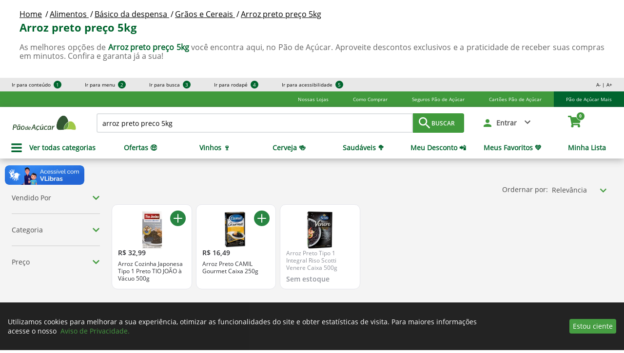

--- FILE ---
content_type: text/html; charset=utf-8
request_url: https://www.paodeacucar.com/alimentos/basico-da-despensa/graos-e-cereais/arroz-preto-preco-5kg.sdex
body_size: 44135
content:
<!-- Vai buscar: https://www.paodeacucar.com/busca?terms=arroz preto preco 5kg&indexa_id=0.4758899095828961&undefined&p=1&indexa=sdex--><!DOCTYPE html><html lang="pt-BR"><head>
<meta name="robots" content="index,follow">
  
  <base href="https://www.paodeacucar.com/" />
  


<meta charSet="utf-8"/>

<meta name="viewport" content="width=device-width, initial-scale=1.0, maximum-scale=1.0, user-scalable=no"/>

<title>{expressionTitle} | Pão de Açúcar</title>




<meta property="og:type" content="website"/>

<meta property="og:title" content="arroz preto preco 5kg | Pão de Açúcar"/>

<meta property="og:site_name" content="Pão de Açúcar"/>

<meta property="og:url" content="https://www.paodeacucar.com"/>

<meta property="og:description" content="Você já imaginou fazer supermercado online? Compre pela internet no Paodeacucar.com sem sair de casa e receba todos os produtos que você precisa, onde quiser!"/>

<meta property="og:image" content="https://static.gpa.digital/images/pa/logo-pa-share-image.png"/>

<meta name="next-head-count" content="12"/>

<meta name="google-site-verification" content="StX0XJTSvtnLnHQr-vR9vEqofMwe2itEmlEZmKL5JCU"/>

<link rel="shortcut icon" href="https://static.gpa.digital/images/pa/favicon.ico"/>

<link rel="preconnect" href="https://static.gpa.digital" crossorigin="crossorigin"/>

<link rel="preconnect" href="https://assets.adobedtm.com/" crossorigin="crossorigin"/>

<style>
    @font-face {
      font-family: openSans;
      font-style: normal;
      font-display: swap;
      src: local("Open Sans"), local("OpenSans"),
        url(https://static.gpa.digital/fonts/OpenSans-Regular.woff2) format("woff2"),
        url(https://static.gpa.digital/fonts/OpenSans-Regular.woff) format("woff"),
        url(https://static.gpa.digital/fonts/OpenSans-Regular.ttf) format("ttf"),
        url(https://static.gpa.digital/fonts/OpenSans-Regular.otf) format("otf"),
        url(https://static.gpa.digital/fonts/OpenSans-Regular.eot) format("eot"),
        url(https://static.gpa.digital/fonts/OpenSans-Regular.svg) format("svg");
    }
    @font-face {
      font-family: openSansSemiBold;
      font-style: normal;
      font-display: swap;
      src: local("Open Sans Semibold"), local("OpenSans-Semibold"),
        url(https://static.gpa.digital/fonts/OpenSans-Semibold.woff2) format("woff2"),
        url(https://static.gpa.digital/fonts/OpenSans-Semibold.woff) format("woff"),
        url(https://static.gpa.digital/fonts/OpenSans-Semibold.ttf) format("ttf"),
        url(https://static.gpa.digital/fonts/OpenSans-Semibold.otf) format("otf"),
        url(https://static.gpa.digital/fonts/OpenSans-Semibold.eot) format("eot"),
        url(https://static.gpa.digital/fonts/OpenSans-Semibold.svg) format("svg");
    }
    @font-face {
      font-family: openSansBold;
      font-style: normal;
      font-display: swap;
      src: local("Open Sans Bold"), local("OpenSans-Bold"),
        url(https://static.gpa.digital/fonts/OpenSans-Bold.woff2) format("woff2"),
        url(https://static.gpa.digital/fonts/OpenSans-Bold.woff) format("woff"),
        url(https://static.gpa.digital/fonts/OpenSans-Bold.ttf) format("ttf"),
        url(https://static.gpa.digital/fonts/OpenSans-Bold.otf) format("otf"),
        url(https://static.gpa.digital/fonts/OpenSans-Bold.eot) format("eot"),
        url(https://static.gpa.digital/fonts/OpenSans-Bold.svg) format("svg");
    }
    @font-face {
      font-family: roboto;
      font-style: normal;
      font-display: swap;
      src: local("Roboto"), local("Roboto-Regular"),
        url(https://static.gpa.digital/fonts/Roboto-Regular.woff2) format("woff2"),
        url(https://static.gpa.digital/fonts/Roboto-Regular.woff) format("woff"),
        url(https://static.gpa.digital/fonts/Roboto-Regular.ttf) format("ttf"),
        url(https://static.gpa.digital/fonts/Roboto-Regular.otf) format("otf"),
        url(https://static.gpa.digital/fonts/Roboto-Regular.eot) format("eot"),
        url(https://static.gpa.digital/fonts/Roboto-Regular.svg) format("svg");
    }
    @font-face {
      font-family: robotoBold;
      font-style: normal;
      font-display: swap;
      src: local("Roboto Bold"), local("Roboto-Bold"),
        url(https://static.gpa.digital/fonts/Roboto-Bold.woff2) format("woff2"),
        url(https://static.gpa.digital/fonts/Roboto-Bold.woff) format("woff"),
        url(https://static.gpa.digital/fonts/Roboto-Bold.ttf) format("ttf"),
        url(https://static.gpa.digital/fonts/Roboto-Bold.otf) format("otf"),
        url(https://static.gpa.digital/fonts/Roboto-Bold.eot) format("eot"),
        url(https://static.gpa.digital/fonts/Roboto-Bold.svg) format("svg");
    }
    @font-face {
      font-family: asap;
      font-style: normal;
      font-display: swap;
      src: local("Asap Regular"), local("Asap-Regular"),
        url(https://static.gpa.digital/fonts/Asap-Regular.woff2) format("woff2"),
        url(https://static.gpa.digital/fonts/Asap-Regular.woff) format("woff"),
        url(https://static.gpa.digital/fonts/Asap-Regular.ttf) format("ttf"),
        url(https://static.gpa.digital/fonts/Asap-Regular.otf) format("otf"),
        url(https://static.gpa.digital/fonts/Asap-Regular.eot) format("eot"),
        url(https://static.gpa.digital/fonts/Asap-Regular.svg) format("svg");
    }
    @font-face {
      font-family: asapMedium;
      font-style: normal;
      font-display: swap;
      src: local("Asap Medium"), local("Asap-Medium"),
        url(https://static.gpa.digital/fonts/Asap-Medium.woff2) format("woff2"),
        url(https://static.gpa.digital/fonts/Asap-Medium.woff) format("woff"),
        url(https://static.gpa.digital/fonts/Asap-Medium.ttf) format("ttf"),
        url(https://static.gpa.digital/fonts/Asap-Medium.otf) format("otf"),
        url(https://static.gpa.digital/fonts/Asap-Medium.eot) format("eot"),
        url(https://static.gpa.digital/fonts/Asap-Medium.svg) format("svg");
    }
    @font-face {
      font-family: asapSemiBold;
      font-style: normal;
      font-display: swap;
      src: local("Asap SemiBold"), local("Asap-SemiBold"),
        url(https://static.gpa.digital/fonts/Asap-SemiBold.woff2) format("woff2"),
        url(https://static.gpa.digital/fonts/Asap-SemiBold.woff) format("woff"),
        url(https://static.gpa.digital/fonts/Asap-SemiBold.ttf) format("ttf"),
        url(https://static.gpa.digital/fonts/Asap-SemiBold.otf) format("otf"),
        url(https://static.gpa.digital/fonts/Asap-SemiBold.eot) format("eot"),
        url(https://static.gpa.digital/fonts/Asap-SemiBold.svg) format("svg");
    }
    @font-face {
      font-family: asapSemiBoldItalic;
      font-style: italic;
      font-display: swap;
      src: local("Asap SemiBoldItalic"), local("Asap-SemiBoldItalic"),
        url(https://static.gpa.digital/fonts/Asap-SemiBoldItalic.woff2) format("woff2"),
        url(https://static.gpa.digital/fonts/Asap-SemiBoldItalic.woff) format("woff"),
        url(https://static.gpa.digital/fonts/Asap-SemiBoldItalic.ttf) format("ttf"),
        url(https://static.gpa.digital/fonts/Asap-SemiBoldItalic.otf) format("otf"),
        url(https://static.gpa.digital/fonts/Asap-SemiBoldItalic.eot) format("eot"),
        url(https://static.gpa.digital/fonts/Asap-SemiBoldItalic.svg) format("svg");
    }
    @font-face {
      font-family: DS-Digital;
      font-style: normal;
      font-display: swap;
      src: local("DS-Digital"), url(https://static.gpa.digital/fonts/DS-DIGI.ttf) format("truetype");
    }
    @font-face {
      font-family: Montserrat;
      font-style: normal;
      font-display: swap;
      src: local("Montserrat"), local("Montserrat"),
        url(https://static.gpa.digital/fonts/Montserrat-Regular.woff2) format("woff2"),
        url(https://static.gpa.digital/fonts/Montserrat-Regular.woff) format("woff"),
        url(https://static.gpa.digital/fonts/Montserrat-Regular.ttf) format("ttf"),
        url(https://static.gpa.digital/fonts/Montserrat-Regular.eot) format("eot"),
        url(https://static.gpa.digital/fonts/Montserrat-Regular.svg) format("svg");
    }
    @font-face {
      font-family: MontserratSemiBold;
      font-style: normal;
      font-display: swap;
      src: local("Montserrat SemiBold"), local("Montserrat-SemiBold"),
        url(https://static.gpa.digital/fonts/Montserrat-SemiBold.woff2) format("woff2"),
        url(https://static.gpa.digital/fonts/Montserrat-SemiBold.woff) format("woff"),
        url(https://static.gpa.digital/fonts/Montserrat-SemiBold.ttf) format("ttf"),
        url(https://static.gpa.digital/fonts/Montserrat-SemiBold.eot) format("eot"),
        url(https://static.gpa.digital/fonts/Montserrat-SemiBold.svg) format("svg");
    }
    @font-face {
      font-family: MontserratBold;
      font-style: normal;
      font-display: swap;
      src: local("Montserrat Bold"), local("Montserrat-Bold"),
        url(https://static.gpa.digital/fonts/Montserrat-Bold.woff2) format("woff2"),
        url(https://static.gpa.digital/fonts/Montserrat-Bold.woff) format("woff"),
        url(https://static.gpa.digital/fonts/Montserrat-Bold.ttf) format("ttf"),
        url(https://static.gpa.digital/fonts/Montserrat-Bold.eot) format("eot"),
        url(https://static.gpa.digital/fonts/Montserrat-Bold.svg) format("svg");
    }
  </style><noscript data-n-css=""></noscript>

<script defer="" nomodule="" src="/_next/static/chunks/polyfills-c67a75d1b6f99dc8.js"></script>

<script src="https://assets.adobedtm.com/c69601cd062d/55d414b340b0/launch-b149d93b5d34.min.js" defer="" data-nscript="beforeInteractive"></script>

<script src="/_next/static/chunks/webpack-6364e9ee7e91119a.js" defer=""></script>

<script src="/_next/static/chunks/framework-bb5c596eafb42b22.js" defer=""></script>

<script src="/_next/static/chunks/main-3b10862d95a729d2.js" defer=""></script>

<script src="/_next/static/chunks/pages/_app-2a7291b691364d07.js" defer=""></script>

<script src="/_next/static/chunks/280-d7ea52e1ef64ae49.js" defer=""></script>

<script src="/_next/static/chunks/799-52e685cdf89a41d8.js" defer=""></script>

<script src="/_next/static/chunks/pages/busca-10b79f37d83ae65d.js" defer=""></script>

<script src="/_next/static/2lCl5nn4i8LUoNrXPF-eL/_buildManifest.js" defer=""></script>

<script src="/_next/static/2lCl5nn4i8LUoNrXPF-eL/_ssgManifest.js" defer=""></script>

<style data-styled="" data-styled-version="5.3.3">.gzzgiL{display:none;position:fixed;z-index:141;top:0;left:0;right:0;bottom:0;background-color:rgba(0,0,0,0.5);-webkit-transition:opacity .15s linear;transition:opacity .15s linear;width:100%;height:100%;}/*!sc*/
.kTRSyi{display:none;position:fixed;z-index:9;top:0;left:0;right:0;bottom:0;background-color:rgba(0,0,0,0.5);-webkit-transition:opacity .15s linear;transition:opacity .15s linear;width:100%;height:100%;}/*!sc*/
data-styled.g6[id="Overlay-sc-1brxgvc-0"]{content:"gzzgiL,kTRSyi,"}/*!sc*/
.dPUZYt{display:-webkit-box;display:-webkit-flex;display:-ms-flexbox;display:flex;-webkit-box-pack:center;-webkit-justify-content:center;-ms-flex-pack:center;justify-content:center;position:relative;-webkit-box-pack:end;-webkit-justify-content:flex-end;-ms-flex-pack:end;justify-content:flex-end;}/*!sc*/
.bnLUvr{display:-webkit-box;display:-webkit-flex;display:-ms-flexbox;display:flex;-webkit-box-pack:center;-webkit-justify-content:center;-ms-flex-pack:center;justify-content:center;position:relative;}/*!sc*/
data-styled.g7[id="Popover-sc-ywg4rj-0"]{content:"dPUZYt,bnLUvr,"}/*!sc*/
.gRyksa{-webkit-transition:opacity .15s linear;transition:opacity .15s linear;opacity:1;padding-top:10px;display:-webkit-box;display:-webkit-flex;display:-ms-flexbox;display:flex;box-sizing:border-box;position:absolute;z-index:142;width:auto;}/*!sc*/
.kyBmae{-webkit-transition:opacity .15s linear;transition:opacity .15s linear;opacity:1;padding-top:0px;display:-webkit-box;display:-webkit-flex;display:-ms-flexbox;display:flex;box-sizing:border-box;position:absolute;z-index:100;width:100%;}/*!sc*/
.hLAaiZ{-webkit-transition:opacity .15s linear;transition:opacity .15s linear;opacity:1;padding-top:10px;display:-webkit-box;display:-webkit-flex;display:-ms-flexbox;display:flex;box-sizing:border-box;position:absolute;z-index:100;width:280px;}/*!sc*/
data-styled.g8[id="Style-sc-ywg4rj-1"]{content:"gRyksa,kyBmae,hLAaiZ,"}/*!sc*/
.kdebzM{display:-webkit-box;display:-webkit-flex;display:-ms-flexbox;display:flex;-webkit-box-pack:center;-webkit-justify-content:center;-ms-flex-pack:center;justify-content:center;}/*!sc*/
.kdebzM:after{position:absolute;display:block;width:0;height:0;border-color:transparent;border-style:solid;content:"";top:-9px;border-top-width:0;border-bottom-color:#FFFFFF;border-width:10px;right:32px;}/*!sc*/
.fvNnec{display:-webkit-box;display:-webkit-flex;display:-ms-flexbox;display:flex;-webkit-box-pack:center;-webkit-justify-content:center;-ms-flex-pack:center;justify-content:center;}/*!sc*/
.fvNnec:after{position:absolute;display:block;width:0;height:0;border-color:transparent;border-style:solid;content:"";top:-9px;border-top-width:0;border-bottom-color:#FFFFFF;border-width:10px;}/*!sc*/
data-styled.g9[id="Arrow-sc-ywg4rj-2"]{content:"kdebzM,fvNnec,"}/*!sc*/
.jGZFiP{width:100%;background-color:#FFFFFF;display:inline-block;border-radius:3px;}/*!sc*/
data-styled.g10[id="Container-sc-ywg4rj-3"]{content:"jGZFiP,"}/*!sc*/
.cuijww{box-shadow:0 4px 16px 4px rgba(0,0,0,0.24);padding:8px;font-family:openSans;display:inline-block;width:100%;box-sizing:border-box;}/*!sc*/
.FGDxj{box-shadow:0 4px 16px 4px rgba(0,0,0,0.24);font-family:openSans;display:inline-block;width:100%;box-sizing:border-box;}/*!sc*/
.kzpnbf{box-shadow:0 4px 16px 4px rgba(0,0,0,0.24);padding:8px;text-align:center;font-family:openSans;display:inline-block;width:100%;box-sizing:border-box;}/*!sc*/
data-styled.g11[id="Content-sc-ywg4rj-4"]{content:"cuijww,FGDxj,kzpnbf,"}/*!sc*/
.cYhXlv{display:none;-webkit-animation:.25s jBcSpD;animation:.25s jBcSpD;}/*!sc*/
data-styled.g12[id="Fade-sc-pzzglh-0"]{content:"cYhXlv,"}/*!sc*/
.liHmjq{font-family:openSans;font-size:14px;text-align:center;font-style:normal;color:#000000;font-weight:normal;line-height:24px;margin:0px;white-space:normal;text-transform:none;-webkit-text-decoration:none;text-decoration:none;}/*!sc*/
.AAPjW{font-family:openSans;font-size:13px;text-align:left;font-style:normal;color:#FFFFFF;font-weight:normal;line-height:32px;margin:0px;white-space:normal;text-transform:none;-webkit-text-decoration:none;text-decoration:none;}/*!sc*/
.hcGqpx{font-family:openSans;font-size:14px;text-align:left;font-style:normal;color:#FFFFFF;font-weight:normal;line-height:19px;margin:1em 0px;white-space:normal;text-transform:none;-webkit-text-decoration:none;text-decoration:none;}/*!sc*/
data-styled.g13[id="TextComponent-sc-w4b5ef-0"]{content:"liHmjq,AAPjW,hcGqpx,"}/*!sc*/
.UAOWq{width:100%;height:auto;font-size:10px;line-height:10px;font-family:openSans;z-index:142;position:relative;background-color:#E8E8E8;}/*!sc*/
@media (min-width:1280px){.UAOWq{height:28px;display:-webkit-box;display:-webkit-flex;display:-ms-flexbox;display:flex;-webkit-box-pack:justify;-webkit-justify-content:space-between;-ms-flex-pack:justify;justify-content:space-between;}}/*!sc*/
data-styled.g14[id="AccessibilityBar-sc-kov4v9-0"]{content:"UAOWq,"}/*!sc*/
.jCNBPO{display:none;-webkit-flex-direction:column;-ms-flex-direction:column;flex-direction:column;list-style:none;-webkit-align-items:start;-webkit-box-align:start;-ms-flex-align:start;align-items:start;padding:0 0 16px;margin:0;}/*!sc*/
.jCNBPO.responsive-menu{padding:0;}/*!sc*/
@media (min-width:1280px){.jCNBPO{display:-webkit-box;display:-webkit-flex;display:-ms-flexbox;display:flex;-webkit-align-items:center;-webkit-box-align:center;-ms-flex-align:center;align-items:center;-webkit-flex-direction:row;-ms-flex-direction:row;flex-direction:row;padding:0;}}/*!sc*/
data-styled.g15[id="List-sc-kov4v9-1"]{content:"jCNBPO,"}/*!sc*/
.hLubXQ{padding:8px 24px;width:calc(100% - 48px);border-bottom:solid 1px #CDCDCD;}/*!sc*/
.hLubXQ.responsive-menu-item{padding:2px 24px;display:-webkit-box;display:-webkit-flex;display:-ms-flexbox;display:flex;-webkit-box-pack:center;-webkit-justify-content:center;-ms-flex-pack:center;justify-content:center;}/*!sc*/
.hLubXQ.responsive-menu-item-close{display:none;-webkit-box-pack:end;-webkit-justify-content:end;-ms-flex-pack:end;justify-content:end;padding:6px 16px;width:calc(100% - 32px);}/*!sc*/
.hLubXQ:last-child,.hLubXQ.responsive-menu-item{border:none;}/*!sc*/
@media (min-width:1280px){.hLubXQ{padding:0 24px;border:none;width:auto;}}/*!sc*/
data-styled.g16[id="Item-sc-kov4v9-2"]{content:"hLubXQ,"}/*!sc*/
.gSJMaf{-webkit-text-decoration:none;text-decoration:none;line-height:16px;color:#000000;cursor:pointer;display:block;float:left;}/*!sc*/
.gSJMaf.responsive-menu-title{width:100%;text-align:center;}/*!sc*/
data-styled.g17[id="Link-sc-kov4v9-3"]{content:"gSJMaf,"}/*!sc*/
.eIGykS{width:16px;height:16px;text-align:center;line-height:16px;float:right;border-radius:8px;display:block;margin-left:6px;color:#FFFFFF;background-color:#00652E;}/*!sc*/
data-styled.g18[id="Circle-sc-kov4v9-4"]{content:"eIGykS,"}/*!sc*/
.ceKDyc{height:54px;min-width:128px;max-width:100%;font-size:22px;display:-webkit-box;display:-webkit-flex;display:-ms-flexbox;display:flex;-webkit-box-pack:justify;-webkit-justify-content:space-between;-ms-flex-pack:justify;justify-content:space-between;-webkit-align-items:center;-webkit-box-align:center;-ms-flex-align:center;align-items:center;cursor:pointer;border-radius:4px;border-style:solid;text-align:center;text-transform:none;font-family:openSansSemiBold;border-color:transparent;background-color:#409A3C;margin:0;}/*!sc*/
.ceKDyc p{text-align:center;}/*!sc*/
@media (max-width:320px){}/*!sc*/
@media (max-width:600px){}/*!sc*/
@media (max-width:960px){}/*!sc*/
@media (max-width:1280px){}/*!sc*/
@media (max-width:1920px){}/*!sc*/
.ceKDyc.default{display:block;width:100%;color:#5E6066;background-color:#FFFFFF;border-color:#5E6066;padding:0 12px;}/*!sc*/
.ceKDyc.default p{color:#5E6066;}/*!sc*/
.ceKDyc.primary{color:#FFFFFF;}/*!sc*/
.ceKDyc.primary p{color:#FFFFFF;}/*!sc*/
.ceKDyc.primary.outline{color:#409A3C;border-color:#409A3C;background-color:#FFFFFF;}/*!sc*/
.ceKDyc.primary.outline p{color:#409A3C;}/*!sc*/
.ceKDyc.primary-reverse{color:#409A3C;border:none;background-color:#FFFFFF;}/*!sc*/
.ceKDyc.primary-reverse p{color:#409A3C;}/*!sc*/
.ceKDyc.secondary{color:#FFFFFF;background-color:#F48119;}/*!sc*/
.ceKDyc.secondary p{color:#FFFFFF;}/*!sc*/
.ceKDyc.secondary:hover background-color:r=>{=r;return:e.color[o]||e.components[o]||e.color.secondaryHover;}/*!sc*/
.ceKDyc.secondary:hover background-color:r=> let{theme:e,hoverBackgroundColor:o;}/*!sc*/
.ceKDyc.secondary.outline{color:#F48119;border-color:#F48119;background-color:#FFFFFF;}/*!sc*/
.ceKDyc.secondary.outline p{color:#F48119;}/*!sc*/
.ceKDyc.secondary.outline:hover{border-color:transparent;}/*!sc*/
.ceKDyc.secondary.outline:hover p color:r=>{=r;return:e.color.white;}/*!sc*/
.ceKDyc.secondary.outline:hover p color:r=> let{theme:e;}/*!sc*/
.ceKDyc.secondary.outline:hover color:r=>{=r;return:e.color.white;}/*!sc*/
.ceKDyc.secondary.outline:hover color:r=> let{theme:e;}/*!sc*/
.ceKDyc.secondary.outline:hover background-color:r=>{=r;return:e.color[o]||e.components[o]||e.color.secondaryHover;}/*!sc*/
.ceKDyc.secondary.outline:hover background-color:r=> let{theme:e,hoverBackgroundColor:o;}/*!sc*/
.ceKDyc.primary-pure{color:#FFFFFF;background-color:#288542;}/*!sc*/
.ceKDyc.primary-pure p{color:#FFFFFF;}/*!sc*/
.ceKDyc.primary-pure:hover background-color:r=>{=r;return:e.color[o]||e.components[o]||e.color.primaryPure;}/*!sc*/
.ceKDyc.primary-pure:hover background-color:r=> let{theme:e,hoverBackgroundColor:o;}/*!sc*/
.ceKDyc.primary-pure.outline{color:#288542;border-color:#288542;background-color:#FFFFFF;}/*!sc*/
.ceKDyc.primary-pure.outline p{color:#288542;}/*!sc*/
.ceKDyc.primary-pure.outline:hover{border-color:transparent;}/*!sc*/
.ceKDyc.primary-pure.outline:hover p color:r=>{=r;return:e.color.white;}/*!sc*/
.ceKDyc.primary-pure.outline:hover p color:r=> let{theme:e;}/*!sc*/
.ceKDyc.primary-pure.outline:hover color:r=>{=r;return:e.color.white;}/*!sc*/
.ceKDyc.primary-pure.outline:hover color:r=> let{theme:e;}/*!sc*/
.ceKDyc.primary-pure.outline:hover background-color:r=>{=r;return:e.color[o]||e.components[o]||e.color.primaryPure;}/*!sc*/
.ceKDyc.primary-pure.outline:hover background-color:r=> let{theme:e,hoverBackgroundColor:o;}/*!sc*/
.ceKDyc.primary-pure-reverse{color:#409A3C;border:none;background-color:#FFFFFF;}/*!sc*/
.ceKDyc.primary-pure-reverse p{color:#409A3C;}/*!sc*/
.ceKDyc.error{color:#FFFFFF;background-color:#FA0000;}/*!sc*/
.ceKDyc.error p{color:#FFFFFF;}/*!sc*/
.ceKDyc.error:hover background-color:r=>{=r;return:e.color[o]||e.components[o]||e.color.error;}/*!sc*/
.ceKDyc.error:hover background-color:r=> let{theme:e,hoverBackgroundColor:o;}/*!sc*/
.ceKDyc.error.outline{color:#FA0000;border-color:#FA0000;background-color:#FFFFFF;}/*!sc*/
.ceKDyc.error.outline p{color:#FA0000;}/*!sc*/
.ceKDyc.error.outline:hover{border-color:transparent;}/*!sc*/
.ceKDyc.error.outline:hover p color:r=>{=r;return:e.color.white;}/*!sc*/
.ceKDyc.error.outline:hover p color:r=> let{theme:e;}/*!sc*/
.ceKDyc.error.outline:hover color:r=>{=r;return:e.color.white;}/*!sc*/
.ceKDyc.error.outline:hover color:r=> let{theme:e;}/*!sc*/
.ceKDyc.error.outline:hover background-color:r=>{=r;return:e.color[o]||e.components[o]||e.color.error;}/*!sc*/
.ceKDyc.error.outline:hover background-color:r=> let{theme:e,hoverBackgroundColor:o;}/*!sc*/
.ceKDyc.error-reverse{color:#FA0000;border:none;background-color:#FFFFFF;}/*!sc*/
.ceKDyc.error-reverse p{color:#FA0000;}/*!sc*/
.ceKDyc.alert{color:#FFFFFF;background-color:#FEB342;}/*!sc*/
.ceKDyc.alert p{color:#FFFFFF;}/*!sc*/
.ceKDyc.alert:hover background-color:r=>{=r;return:e.color[o]||e.components[o]||e.color.alert;}/*!sc*/
.ceKDyc.alert:hover background-color:r=> let{theme:e,hoverBackgroundColor:o;}/*!sc*/
.ceKDyc.alert.outline{color:#FEB342;border-color:#FEB342;background-color:#FFFFFF;}/*!sc*/
.ceKDyc.alert.outline p{color:#FEB342;}/*!sc*/
.ceKDyc.alert.outline:hover{border-color:transparent;}/*!sc*/
.ceKDyc.alert.outline:hover p color:r=>{=r;return:e.color.white;}/*!sc*/
.ceKDyc.alert.outline:hover p color:r=> let{theme:e;}/*!sc*/
.ceKDyc.alert.outline:hover color:r=>{=r;return:e.color.white;}/*!sc*/
.ceKDyc.alert.outline:hover color:r=> let{theme:e;}/*!sc*/
.ceKDyc.alert.outline:hover background-color:r=>{=r;return:e.color[o]||e.components[o]||e.color.alert;}/*!sc*/
.ceKDyc.alert.outline:hover background-color:r=> let{theme:e,hoverBackgroundColor:o;}/*!sc*/
.ceKDyc.alert-reverse{color:#FEB342;border:none;background-color:#FFFFFF;}/*!sc*/
.ceKDyc.alert-reverse p{color:#FEB342;}/*!sc*/
.ceKDyc:disabled{pointer-events:none;cursor:default;color:#4A4A4A;background-color:#FFFFFF;}/*!sc*/
.ceKDyc:disabled p{color:#4A4A4A;}/*!sc*/
.ceKDyc.disabled{font-family:openSans;pointer-events:none;color:#4A4A4A;border-color:#4A4A4A;background-color:#FFFFFF;height:52px;text-transform:uppercase;font-size:16px;}/*!sc*/
.ceKDyc.disabled p{color:#4A4A4A;}/*!sc*/
.ceKDyc.disabled-solid{color:#FFFFFF;font-family:roboto;font-weight:500;pointer-events:none;background-color:#B7B7B7;font-size:16px;}/*!sc*/
.ceKDyc.disabled-outline{color:#B7B7B7;font-family:roboto;font-weight:500;border-color:#B7B7B7;pointer-events:none;background-color:#FFFFFF;font-size:16px;}/*!sc*/
.ceKDyc.transparent{background-color:transparent;display:-webkit-box;display:-webkit-flex;display:-ms-flexbox;display:flex;-webkit-align-items:center;-webkit-box-align:center;-ms-flex-align:center;align-items:center;border:0;}/*!sc*/
.hhnCcL{height:64px;min-width:312px;max-width:100%;font-size:28px;cursor:pointer;border-radius:4px;border-style:solid;text-align:center;text-transform:none;font-family:openSansSemiBold;border-color:transparent;background-color:#409A3C;margin:0;}/*!sc*/
.hhnCcL p{text-align:center;}/*!sc*/
@media (max-width:320px){}/*!sc*/
@media (max-width:600px){}/*!sc*/
@media (max-width:960px){}/*!sc*/
@media (max-width:1280px){}/*!sc*/
@media (max-width:1920px){}/*!sc*/
.hhnCcL.default{display:block;width:100%;color:#5E6066;background-color:#FFFFFF;border-color:#5E6066;padding:0 12px;}/*!sc*/
.hhnCcL.default p{color:#5E6066;}/*!sc*/
.hhnCcL.primary{color:#FFFFFF;}/*!sc*/
.hhnCcL.primary p{color:#FFFFFF;}/*!sc*/
.hhnCcL.primary.outline{color:#409A3C;border-color:#409A3C;background-color:#FFFFFF;}/*!sc*/
.hhnCcL.primary.outline p{color:#409A3C;}/*!sc*/
.hhnCcL.primary-reverse{color:#409A3C;border:none;background-color:#FFFFFF;}/*!sc*/
.hhnCcL.primary-reverse p{color:#409A3C;}/*!sc*/
.hhnCcL.secondary{color:#FFFFFF;background-color:#F48119;}/*!sc*/
.hhnCcL.secondary p{color:#FFFFFF;}/*!sc*/
.hhnCcL.secondary:hover background-color:r=>{=r;return:e.color[o]||e.components[o]||e.color.secondaryHover;}/*!sc*/
.hhnCcL.secondary:hover background-color:r=> let{theme:e,hoverBackgroundColor:o;}/*!sc*/
.hhnCcL.secondary.outline{color:#F48119;border-color:#F48119;background-color:#FFFFFF;}/*!sc*/
.hhnCcL.secondary.outline p{color:#F48119;}/*!sc*/
.hhnCcL.secondary.outline:hover{border-color:transparent;}/*!sc*/
.hhnCcL.secondary.outline:hover p color:r=>{=r;return:e.color.white;}/*!sc*/
.hhnCcL.secondary.outline:hover p color:r=> let{theme:e;}/*!sc*/
.hhnCcL.secondary.outline:hover color:r=>{=r;return:e.color.white;}/*!sc*/
.hhnCcL.secondary.outline:hover color:r=> let{theme:e;}/*!sc*/
.hhnCcL.secondary.outline:hover background-color:r=>{=r;return:e.color[o]||e.components[o]||e.color.secondaryHover;}/*!sc*/
.hhnCcL.secondary.outline:hover background-color:r=> let{theme:e,hoverBackgroundColor:o;}/*!sc*/
.hhnCcL.primary-pure{color:#FFFFFF;background-color:#288542;}/*!sc*/
.hhnCcL.primary-pure p{color:#FFFFFF;}/*!sc*/
.hhnCcL.primary-pure:hover background-color:r=>{=r;return:e.color[o]||e.components[o]||e.color.primaryPure;}/*!sc*/
.hhnCcL.primary-pure:hover background-color:r=> let{theme:e,hoverBackgroundColor:o;}/*!sc*/
.hhnCcL.primary-pure.outline{color:#288542;border-color:#288542;background-color:#FFFFFF;}/*!sc*/
.hhnCcL.primary-pure.outline p{color:#288542;}/*!sc*/
.hhnCcL.primary-pure.outline:hover{border-color:transparent;}/*!sc*/
.hhnCcL.primary-pure.outline:hover p color:r=>{=r;return:e.color.white;}/*!sc*/
.hhnCcL.primary-pure.outline:hover p color:r=> let{theme:e;}/*!sc*/
.hhnCcL.primary-pure.outline:hover color:r=>{=r;return:e.color.white;}/*!sc*/
.hhnCcL.primary-pure.outline:hover color:r=> let{theme:e;}/*!sc*/
.hhnCcL.primary-pure.outline:hover background-color:r=>{=r;return:e.color[o]||e.components[o]||e.color.primaryPure;}/*!sc*/
.hhnCcL.primary-pure.outline:hover background-color:r=> let{theme:e,hoverBackgroundColor:o;}/*!sc*/
.hhnCcL.primary-pure-reverse{color:#409A3C;border:none;background-color:#FFFFFF;}/*!sc*/
.hhnCcL.primary-pure-reverse p{color:#409A3C;}/*!sc*/
.hhnCcL.error{color:#FFFFFF;background-color:#FA0000;}/*!sc*/
.hhnCcL.error p{color:#FFFFFF;}/*!sc*/
.hhnCcL.error:hover background-color:r=>{=r;return:e.color[o]||e.components[o]||e.color.error;}/*!sc*/
.hhnCcL.error:hover background-color:r=> let{theme:e,hoverBackgroundColor:o;}/*!sc*/
.hhnCcL.error.outline{color:#FA0000;border-color:#FA0000;background-color:#FFFFFF;}/*!sc*/
.hhnCcL.error.outline p{color:#FA0000;}/*!sc*/
.hhnCcL.error.outline:hover{border-color:transparent;}/*!sc*/
.hhnCcL.error.outline:hover p color:r=>{=r;return:e.color.white;}/*!sc*/
.hhnCcL.error.outline:hover p color:r=> let{theme:e;}/*!sc*/
.hhnCcL.error.outline:hover color:r=>{=r;return:e.color.white;}/*!sc*/
.hhnCcL.error.outline:hover color:r=> let{theme:e;}/*!sc*/
.hhnCcL.error.outline:hover background-color:r=>{=r;return:e.color[o]||e.components[o]||e.color.error;}/*!sc*/
.hhnCcL.error.outline:hover background-color:r=> let{theme:e,hoverBackgroundColor:o;}/*!sc*/
.hhnCcL.error-reverse{color:#FA0000;border:none;background-color:#FFFFFF;}/*!sc*/
.hhnCcL.error-reverse p{color:#FA0000;}/*!sc*/
.hhnCcL.alert{color:#FFFFFF;background-color:#FEB342;}/*!sc*/
.hhnCcL.alert p{color:#FFFFFF;}/*!sc*/
.hhnCcL.alert:hover background-color:r=>{=r;return:e.color[o]||e.components[o]||e.color.alert;}/*!sc*/
.hhnCcL.alert:hover background-color:r=> let{theme:e,hoverBackgroundColor:o;}/*!sc*/
.hhnCcL.alert.outline{color:#FEB342;border-color:#FEB342;background-color:#FFFFFF;}/*!sc*/
.hhnCcL.alert.outline p{color:#FEB342;}/*!sc*/
.hhnCcL.alert.outline:hover{border-color:transparent;}/*!sc*/
.hhnCcL.alert.outline:hover p color:r=>{=r;return:e.color.white;}/*!sc*/
.hhnCcL.alert.outline:hover p color:r=> let{theme:e;}/*!sc*/
.hhnCcL.alert.outline:hover color:r=>{=r;return:e.color.white;}/*!sc*/
.hhnCcL.alert.outline:hover color:r=> let{theme:e;}/*!sc*/
.hhnCcL.alert.outline:hover background-color:r=>{=r;return:e.color[o]||e.components[o]||e.color.alert;}/*!sc*/
.hhnCcL.alert.outline:hover background-color:r=> let{theme:e,hoverBackgroundColor:o;}/*!sc*/
.hhnCcL.alert-reverse{color:#FEB342;border:none;background-color:#FFFFFF;}/*!sc*/
.hhnCcL.alert-reverse p{color:#FEB342;}/*!sc*/
.hhnCcL:disabled{pointer-events:none;cursor:default;}/*!sc*/
.hhnCcL.disabled{font-family:openSans;pointer-events:none;background-color:#FFFFFF;height:52px;text-transform:uppercase;font-size:16px;}/*!sc*/
.hhnCcL.disabled-solid{color:#FFFFFF;font-family:roboto;font-weight:500;pointer-events:none;background-color:#B7B7B7;font-size:16px;}/*!sc*/
.hhnCcL.disabled-outline{color:#B7B7B7;font-family:roboto;font-weight:500;border-color:#B7B7B7;pointer-events:none;background-color:#FFFFFF;font-size:16px;}/*!sc*/
.hhnCcL.transparent{background-color:transparent;display:-webkit-box;display:-webkit-flex;display:-ms-flexbox;display:flex;-webkit-align-items:center;-webkit-box-align:center;-ms-flex-align:center;align-items:center;border:0;}/*!sc*/
data-styled.g23[id="ButtonStyle-sc-1mux0mx-0"]{content:"ceKDyc,hhnCcL,"}/*!sc*/
.wvXeB{font-size:0px;width:20px;margin-right:10px;color:#4A4A4A;}/*!sc*/
data-styled.g24[id="Icon-sc-1mux0mx-1"]{content:"wvXeB,"}/*!sc*/
.knmArf{font-family:openSansSemiBold;}/*!sc*/
@media screen and (max-width:991px){.knmArf{display:none;}}/*!sc*/
data-styled.g25[id="Text-sc-1mux0mx-2"]{content:"knmArf,"}/*!sc*/
.hRfdLw{width:20px;}/*!sc*/
data-styled.g26[id="Hide-sc-1mux0mx-3"]{content:"hRfdLw,"}/*!sc*/
.bEJTOI{display:inline;margin-bottom:8px;color:#409A3C;font-size:16px;font-weight:null;font-family:openSans;-webkit-text-decoration:none;text-decoration:none;cursor:pointer;white-space:normal;}/*!sc*/
.bEJTOI:hover{-webkit-text-decoration:underline;text-decoration:underline;color:#409A3C;}/*!sc*/
.dcvpEK{display:inline;margin-bottom:8px;color:#525252;font-size:14px;font-weight:null;font-family:openSans;-webkit-text-decoration:none;text-decoration:none;cursor:pointer;line-height:18px;white-space:normal;}/*!sc*/
.dcvpEK:hover{-webkit-text-decoration:underline;text-decoration:underline;color:#525252;}/*!sc*/
.dXgDmq{display:inline;margin-bottom:8px;color:#409A3C;font-size:14px;font-weight:null;font-family:openSans;-webkit-text-decoration:none;text-decoration:none;cursor:pointer;white-space:normal;}/*!sc*/
.dXgDmq:hover{-webkit-text-decoration:underline;text-decoration:underline;color:#409A3C;}/*!sc*/
data-styled.g38[id="Link-sc-j02w35-0"]{content:"bEJTOI,dcvpEK,dXgDmq,"}/*!sc*/
.jpNBHb{min-height:undefined;display:undefined;height:auto;background-color:#f4f4f4;false;false;padding:0;max-width:100%;-webkit-undefined;-ms-flex-undefined;undefined;-webkit-undefined;-ms-flex-undefined;undefined;null;-webkit-undefined:undefined;-ms-flex-undefined:undefined;undefined:undefined;-webkit-undefined;-ms-flex-undefined;undefined;-webkit-box-pack:center;-webkit-justify-content:center;-ms-flex-pack:center;justify-content:center;box-shadow:none;null;}/*!sc*/
@media (min-width:600px){.jpNBHb{height:auto;}}/*!sc*/
@media (min-width:960px){.jpNBHb{height:auto;}}/*!sc*/
@media (min-width:1280px){.jpNBHb{height:auto;}}/*!sc*/
@media (min-width:1920px){.jpNBHb{height:auto;}}/*!sc*/
.lgdHYo{min-height:undefined;display:undefined;height:auto;background-color:#f4f4f4;false;false;padding:0 0 7px;max-width:1600px;-webkit-undefined;-ms-flex-undefined;undefined;-webkit-undefined;-ms-flex-undefined;undefined;null;-webkit-undefined:undefined;-ms-flex-undefined:undefined;undefined:undefined;-webkit-undefined;-ms-flex-undefined;undefined;-webkit-box-pack:center;-webkit-justify-content:center;-ms-flex-pack:center;justify-content:center;box-shadow:none;}/*!sc*/
@media (min-width:600px){.lgdHYo{height:auto;}}/*!sc*/
@media (min-width:960px){.lgdHYo{height:auto;}}/*!sc*/
@media (min-width:1280px){.lgdHYo{height:auto;}}/*!sc*/
@media (min-width:1920px){.lgdHYo{height:auto;}}/*!sc*/
@media (min-width:960px){.lgdHYo{min-height:undefined;display:undefined;height:auto;background-color:#f4f4f4;false;false;padding:0 24px;max-width:1600px;-webkit-undefined;-ms-flex-undefined;undefined;-webkit-undefined;-ms-flex-undefined;undefined;null;-webkit-undefined:undefined;-ms-flex-undefined:undefined;undefined:undefined;-webkit-undefined;-ms-flex-undefined;undefined;-webkit-box-pack:center;-webkit-justify-content:center;-ms-flex-pack:center;justify-content:center;box-shadow:none;}@media (min-width:600px){.lgdHYo{height:auto;}}@media (min-width:960px){.lgdHYo{height:auto;}}@media (min-width:1280px){.lgdHYo{height:auto;}}@media (min-width:1920px){.lgdHYo{height:auto;}}}/*!sc*/
@media (min-width:undefined){.lgdHYo{min-height:undefined;display:undefined;height:auto;background-color:#f4f4f4;false;false;padding:0 0 7px;max-width:1600px;-webkit-undefined;-ms-flex-undefined;undefined;-webkit-undefined;-ms-flex-undefined;undefined;null;-webkit-undefined:undefined;-ms-flex-undefined:undefined;undefined:undefined;-webkit-undefined;-ms-flex-undefined;undefined;-webkit-box-pack:center;-webkit-justify-content:center;-ms-flex-pack:center;justify-content:center;box-shadow:none;}@media (min-width:600px){.lgdHYo{height:auto;}}@media (min-width:960px){.lgdHYo{height:auto;}}@media (min-width:1280px){.lgdHYo{height:auto;}}@media (min-width:1920px){.lgdHYo{height:auto;}}}/*!sc*/
.eUosZL{min-height:undefined;display:undefined;height:auto;background-color:rgba(255,255,15,0);false;false;-webkit-undefined;-ms-flex-undefined;undefined;max-width:1600px;-webkit-undefined;-ms-flex-undefined;undefined;-webkit-undefined;-ms-flex-undefined;undefined;null;-webkit-undefined:undefined;-ms-flex-undefined:undefined;undefined:undefined;-webkit-undefined;-ms-flex-undefined;undefined;box-shadow:none;null;}/*!sc*/
@media (min-width:600px){.eUosZL{height:auto;}}/*!sc*/
@media (min-width:960px){.eUosZL{height:auto;}}/*!sc*/
@media (min-width:1280px){.eUosZL{height:auto;}}/*!sc*/
@media (min-width:1920px){.eUosZL{height:auto;}}/*!sc*/
.VScHf{min-height:700px;display:undefined;height:auto;background-color:rgba(255,255,15,0);false;false;-webkit-undefined;-ms-flex-undefined;undefined;max-width:1600px;-webkit-undefined;-ms-flex-undefined;undefined;-webkit-undefined;-ms-flex-undefined;undefined;null;-webkit-undefined:undefined;-ms-flex-undefined:undefined;undefined:undefined;-webkit-undefined;-ms-flex-undefined;undefined;box-shadow:none;}/*!sc*/
@media (min-width:600px){.VScHf{height:auto;}}/*!sc*/
@media (min-width:960px){.VScHf{height:auto;}}/*!sc*/
@media (min-width:1280px){.VScHf{height:auto;}}/*!sc*/
@media (min-width:1920px){.VScHf{height:auto;}}/*!sc*/
@media (max-width:600px){.VScHf{min-height:0;display:undefined;height:auto;background-color:rgba(255,255,15,0);false;false;-webkit-undefined;-ms-flex-undefined;undefined;max-width:1600px;-webkit-undefined;-ms-flex-undefined;undefined;-webkit-undefined;-ms-flex-undefined;undefined;null;-webkit-undefined:undefined;-ms-flex-undefined:undefined;undefined:undefined;-webkit-undefined;-ms-flex-undefined;undefined;box-shadow:none;}@media (min-width:600px){.VScHf{height:auto;}}@media (min-width:960px){.VScHf{height:auto;}}@media (min-width:1280px){.VScHf{height:auto;}}@media (min-width:1920px){.VScHf{height:auto;}}}/*!sc*/
data-styled.g61[id="sc-6scn59-0"]{content:"jpNBHb,lgdHYo,eUosZL,VScHf,"}/*!sc*/
.kqATGv{display:-webkit-box;display:-webkit-flex;display:-ms-flexbox;display:flex;-webkit-flex:1 1;-ms-flex:1 1;flex:1 1;-webkit-align-items:center;-webkit-box-align:center;-ms-flex-align:center;align-items:center;-webkit-box-pack:justify;-webkit-justify-content:space-between;-ms-flex-pack:justify;justify-content:space-between;-webkit-flex-direction:row;-ms-flex-direction:row;flex-direction:row;}/*!sc*/
data-styled.g71[id="LabelWithIcon-sc-viext4-0"]{content:"kqATGv,"}/*!sc*/
@media (max-width:600px){}/*!sc*/
data-styled.g72[id="LeftIconContainer-sc-viext4-1"]{content:"foPatF,"}/*!sc*/
@media (max-width:600px){}/*!sc*/
data-styled.g73[id="RightIconContainer-sc-viext4-2"]{content:"cXVOWJ,"}/*!sc*/
.knfDEx{margin:0;padding:0;list-style:none;}/*!sc*/
data-styled.g88[id="Container-sc-h8ksl8-0"]{content:"knfDEx,"}/*!sc*/
.efXpZV{font-family:openSans;color:#409A3C;font-size:16px;font-weight:600;margin:0 0 16px;}/*!sc*/
data-styled.g89[id="Title-sc-h8ksl8-1"]{content:"efXpZV,"}/*!sc*/
.iONBgu{font-family:openSans;color:#AAAAAA;font-size:12px;line-height:17px;}/*!sc*/
data-styled.g90[id="Item-sc-h8ksl8-2"]{content:"iONBgu,"}/*!sc*/
.dWlFgX{height:100%;-webkit-align-items:center;-webkit-box-align:center;-ms-flex-align:center;align-items:center;display:-webkit-box;display:-webkit-flex;display:-ms-flexbox;display:flex;-webkit-text-decoration:none;text-decoration:none;color:inherit;padding:6px 0 6px 0;}/*!sc*/
.dWlFgX:hover,.dWlFgX.active{font-weight:600;-webkit-text-decoration:underline;text-decoration:underline;}/*!sc*/
.fpPXxT{height:100%;-webkit-align-items:center;-webkit-box-align:center;-ms-flex-align:center;align-items:center;display:-webkit-box;display:-webkit-flex;display:-ms-flexbox;display:flex;-webkit-text-decoration:none;text-decoration:none;color:inherit;padding:6px 0 6px 0;cursor:pointer;}/*!sc*/
.fpPXxT:hover,.fpPXxT.active{font-weight:600;-webkit-text-decoration:underline;text-decoration:underline;}/*!sc*/
data-styled.g92[id="Link-sc-h8ksl8-4"]{content:"dWlFgX,fpPXxT,"}/*!sc*/
.kcvMsw{font-family:openSans;width:100%;font-size:12px;}/*!sc*/
data-styled.g116[id="AutoComplete-sc-v5lr4f-0"]{content:"kcvMsw,"}/*!sc*/
.cDzasB{position:relative;z-index:150;}/*!sc*/
.cDzasB .Content-sc-ywg4rj-4{overflow:auto;max-height:calc(100vh - 100px);}/*!sc*/
.cDzasB .Item-sc-h8ksl8-2{cursor:pointer;padding:10px 16px;font-size:12px;}/*!sc*/
.cDzasB .Item-sc-h8ksl8-2:hover{-webkit-text-decoration:underline;text-decoration:underline;}/*!sc*/
.cDzasB .Item-sc-h8ksl8-2:first-child{font-weight:600;}/*!sc*/
.cDzasB .Link-sc-h8ksl8-4{padding:0;color:#999999;}/*!sc*/
data-styled.g118[id="Content-sc-v5lr4f-2"]{content:"cDzasB,"}/*!sc*/
.ivTaRS{z-index:0;position:relative;padding:0 16px;}/*!sc*/
@media (min-width:600px){.ivTaRS{padding:0;}}/*!sc*/
data-styled.g120[id="SearchBar-sc-v5lr4f-4"]{content:"ivTaRS,"}/*!sc*/
.hbekks{position:relative;width:100%;}/*!sc*/
data-styled.g121[id="SearchBar-sc-125xygl-0"]{content:"hbekks,"}/*!sc*/
.irhuc{display:-webkit-box;display:-webkit-flex;display:-ms-flexbox;display:flex;}/*!sc*/
data-styled.g122[id="Search-sc-125xygl-1"]{content:"irhuc,"}/*!sc*/
.cAiGPS{border:0;box-sizing:border-box;outline:none;font-size:14px;font-family:openSans;padding:0 10px;height:40px;vertical-align:top;-webkit-transition:.05s;transition:.05s;width:100%;border:2px solid #DEE1E3;-webkit-transition:border-color 0.2s;transition:border-color 0.2s;border-radius:4px 0 0 4px;-webkit-appearance:none;}/*!sc*/
@media (max-width:600px){.cAiGPS{padding-left:4px;}}/*!sc*/
.cAiGPS:focus{border-color:#409A3C;}/*!sc*/
.cAiGPS:placeholder-shown{text-overflow:ellipsis;}/*!sc*/
.cAiGPS::-webkit-search-decoration,.cAiGPS::-webkit-search-cancel-button,.cAiGPS::-webkit-search-results-button,.cAiGPS::-webkit-search-results-decoration{display:none;}/*!sc*/
data-styled.g123[id="Input-sc-125xygl-2"]{content:"cAiGPS,"}/*!sc*/
.kiiJwE{display:inline-block;background:white;border-radius:4px 0 0 4px;width:100%;}/*!sc*/
data-styled.g124[id="ContainerInput-sc-125xygl-3"]{content:"kiiJwE,"}/*!sc*/
.cJFNhc{-webkit-align-items:center;-webkit-box-align:center;-ms-flex-align:center;align-items:center;background-color:#409A3C;color:#FFFFFF;display:-webkit-inline-box;display:-webkit-inline-flex;display:-ms-inline-flexbox;display:inline-flex;-webkit-box-pack:space-around;-webkit-justify-content:space-around;-ms-flex-pack:space-around;justify-content:space-around;border-radius:0 4px 4px 0;font-size:12px;max-height:40px;min-width:0px;width:40px;}/*!sc*/
@media (min-width:960px){.cJFNhc{width:120px;}}/*!sc*/
.cJFNhc svg{width:32px;fill:#FFFFFF;}/*!sc*/
.cJFNhc:disabled{background-color:#409A3C;color:white;cursor:default;}/*!sc*/
data-styled.g126[id="Submit-sc-125xygl-5"]{content:"cJFNhc,"}/*!sc*/
.cevFOa{display:none;}/*!sc*/
data-styled.g127[id="Label-sc-125xygl-6"]{content:"cevFOa,"}/*!sc*/
.jSvMTL{background:#242424;display:-webkit-box;display:-webkit-flex;display:-ms-flexbox;display:flex;font-family:openSans;-webkit-box-pack:center;-webkit-justify-content:center;-ms-flex-pack:center;justify-content:center;}/*!sc*/
data-styled.g132[id="BottomFooter-sc-1oze68m-0"]{content:"jSvMTL,"}/*!sc*/
.hOHeli{margin:16px;max-width:1600px;}/*!sc*/
@media (min-width:600px){.hOHeli{margin:24px;}}/*!sc*/
@media (min-width:1920px){.hOHeli{margin:24px;}}/*!sc*/
data-styled.g133[id="Container-sc-1oze68m-1"]{content:"hOHeli,"}/*!sc*/
.fHHidT{margin-bottom:13px;}/*!sc*/
@media (max-width:960px){.fHHidT{margin-top:12px;}}/*!sc*/
data-styled.g134[id="Link-sc-1oze68m-2"]{content:"fHHidT,"}/*!sc*/
.fzGlAo{width:56px;margin-right:16px;}/*!sc*/
data-styled.g135[id="Logo-sc-1oze68m-3"]{content:"fzGlAo,"}/*!sc*/
.bGyyfm{display:-webkit-inline-box;display:-webkit-inline-flex;display:-ms-inline-flexbox;display:inline-flex;float:left;-webkit-flex-wrap:wrap;-ms-flex-wrap:wrap;flex-wrap:wrap;width:63%;}/*!sc*/
@media (min-width:960px){.bGyyfm{float:none;-webkit-flex-wrap:nowrap;-ms-flex-wrap:nowrap;flex-wrap:nowrap;width:auto;}}/*!sc*/
data-styled.g136[id="ContainerImages-sc-1oze68m-4"]{content:"bGyyfm,"}/*!sc*/
.kFBnjg{float:right;cursor:pointer;}/*!sc*/
.kFBnjg img{height:95px;}/*!sc*/
@media (max-width:960px){.kFBnjg{display:-webkit-box;display:-webkit-flex;display:-ms-flexbox;display:flex;height:60px;margin-bottom:12px;}.kFBnjg img{height:100%;}}/*!sc*/
data-styled.g137[id="Ebit-sc-1oze68m-5"]{content:"kFBnjg,"}/*!sc*/
.jDneqg{font-size:9px;line-height:10px;font-weight:normal;color:#B9B9B9;width:100%;margin:0;clear:both;}/*!sc*/
@media (min-width:960px){.jDneqg{width:75%;clear:none;}}/*!sc*/
@media (min-width:1280px){.jDneqg{width:56.5%;}}/*!sc*/
@media (min-width:1920px){.jDneqg{width:47%;}}/*!sc*/
data-styled.g138[id="LegalInfo-sc-1oze68m-6"]{content:"jDneqg,"}/*!sc*/
.bIrLwY{width:inherit;height:inherit;padding:inherit;margin:inherit;display:-webkit-box;display:-webkit-flex;display:-ms-flexbox;display:flex;cursor:null;-webkit-box-pack:null;-webkit-justify-content:null;-ms-flex-pack:null;justify-content:null;-webkit-align-items:null;-webkit-box-align:null;-ms-flex-align:null;align-items:null;-webkit-flex-direction:null;-ms-flex-direction:null;flex-direction:null;-webkit-filter:null;filter:null;-webkit-undefined;-ms-flex-undefined;undefined;max-width:none;border-radius:undefined;overflow:visible;box-shadow:undefined;border-top:0;border-right:0;border-bottom:0;border-left:0;null;}/*!sc*/
.gjpEjt{width:100%;height:inherit;padding:inherit;margin:inherit;display:null;cursor:null;-webkit-box-pack:null;-webkit-justify-content:null;-ms-flex-pack:null;justify-content:null;-webkit-align-items:null;-webkit-box-align:null;-ms-flex-align:null;align-items:null;-webkit-flex-direction:null;-ms-flex-direction:null;flex-direction:null;-webkit-filter:null;filter:null;-webkit-undefined;-ms-flex-undefined;undefined;max-width:none;border-radius:undefined;overflow:visible;box-shadow:undefined;border-top:0;border-right:0;border-bottom:0;border-left:0;null;}/*!sc*/
data-styled.g139[id="BoxStyled-sc-iohoom-0"]{content:"bIrLwY,gjpEjt,"}/*!sc*/
.kJLrcO{box-sizing:border-box;max-height:100%;max-width:100%;overflow:hidden;padding:8px;pointer-events:none;position:fixed;z-index:1000;top:0;right:0;}/*!sc*/
data-styled.g171[id="StyledContainer-sc-1km8oea-0"]{content:"kJLrcO,"}/*!sc*/
.dNjNpl{overflow:hidden;color:transparent;pointer-events:auto;}/*!sc*/
.dNjNpl .lazyload-placeholder{width:100%;height:auto;min-height:20px;max-width:100%;}/*!sc*/
.dNjNpl img{display:-webkit-box;display:-webkit-flex;display:-ms-flexbox;display:flex;-webkit-box-pack:center;-webkit-justify-content:center;-ms-flex-pack:center;justify-content:center;cursor:pointer;margin:0;padding:0;max-width:100%;width:100%;max-height:auto;height:auto;-webkit-transition-duration:0.2s;transition-duration:0.2s;image-rendering:auto;}/*!sc*/
.dNjNpl img:hover{-webkit-transform:none;-ms-transform:none;transform:none;}/*!sc*/
@media (min-width:600px){.dNjNpl img{margin:0;padding:0;max-width:100%;max-height:auto;height:auto;}.dNjNpl .react-lazy-load{height:auto;max-width:100%;}}/*!sc*/
@media (min-width:960px){.dNjNpl img{margin:0;padding:0;max-width:100%;max-height:auto;height:auto;}.dNjNpl .react-lazy-load{height:auto;max-width:100%;}}/*!sc*/
@media (min-width:1280px){.dNjNpl img{margin:0;padding:0;max-width:100%;max-height:auto;height:auto;}.dNjNpl .react-lazy-load{height:auto;max-width:100%;}}/*!sc*/
@media (min-width:1920px){.dNjNpl img{margin:0;padding:0;max-width:100%;max-height:auto;height:auto;}.dNjNpl .react-lazy-load{height:auto;max-width:100%;}}/*!sc*/
data-styled.g198[id="Image-sc-ezbu3h-0"]{content:"dNjNpl,"}/*!sc*/
.denSKk{z-index:8;background:none;border:none;}/*!sc*/
data-styled.g213[id="Cart-sc-kq029p-0"]{content:"denSKk,"}/*!sc*/
.bIEgZz{color:#409A3C;height:24px;}/*!sc*/
data-styled.g214[id="CartSvg-sc-kq029p-1"]{content:"bIEgZz,"}/*!sc*/
.jEWddN{padding:0px;text-align:center;cursor:pointer;}/*!sc*/
data-styled.g215[id="Toggle-sc-kq029p-2"]{content:"jEWddN,"}/*!sc*/
.gBgVOK{background-color:#409A3C;color:#FFFFFF;font-size:10px;font-weight:600;line-height:1;text-align:center;min-width:10px;padding:3px;display:inline-block;position:relative;top:-20px;right:10px;border:1px solid #FFFFFF;border-radius:10px;}/*!sc*/
data-styled.g216[id="Count-sc-kq029p-3"]{content:"gBgVOK,"}/*!sc*/
.esnbCq{font-family:openSans;max-width:288px;width:100%;overflow-x:hidden;-webkit-transition:.3s;transition:.3s;background-color:#FFFFFF;position:static;bottom:0;left:-288px;height:calc(100% - 120px);}/*!sc*/
.esnbCq div,.esnbCq a,.esnbCq img{box-sizing:unset;}/*!sc*/
.esnbCq img{display:inline;height:50px;}/*!sc*/
@media (min-width:960px){.esnbCq{max-width:324px;left:-324px;}}/*!sc*/
@media (min-width:1280px){.esnbCq{height:100%;}}/*!sc*/
@media (min-width:1920px){.esnbCq{max-width:337px;left:-337px;}}/*!sc*/
.hwuKkw{font-family:openSans;max-width:288px;width:100%;overflow-x:hidden;-webkit-transition:.3s;transition:.3s;background-color:#FFFFFF;position:fixed;bottom:0;left:-288px;height:calc(100% - 120px);}/*!sc*/
.hwuKkw div,.hwuKkw a,.hwuKkw img{box-sizing:unset;}/*!sc*/
.hwuKkw img{display:inline;height:50px;}/*!sc*/
@media (min-width:960px){.hwuKkw{max-width:324px;left:-324px;}}/*!sc*/
@media (min-width:1280px){.hwuKkw{height:100%;}}/*!sc*/
@media (min-width:1920px){.hwuKkw{max-width:337px;left:-337px;}}/*!sc*/
data-styled.g217[id="CategoryMenu-sc-1f1zulv-0"]{content:"esnbCq,hwuKkw,"}/*!sc*/
.jwUFoK{display:none;-webkit-align-items:center;-webkit-box-align:center;-ms-flex-align:center;align-items:center;margin:10px;}/*!sc*/
@media (min-width:1280px){.jwUFoK{display:-webkit-box;display:-webkit-flex;display:-ms-flexbox;display:flex;}}/*!sc*/
data-styled.g218[id="Header-sc-1f1zulv-1"]{content:"jwUFoK,"}/*!sc*/
.fGpOFr{width:80%;text-align:center;}/*!sc*/
data-styled.g219[id="LogoContainer-sc-1f1zulv-2"]{content:"fGpOFr,"}/*!sc*/
.enMONO{height:40px;}/*!sc*/
data-styled.g220[id="Logo-sc-1f1zulv-3"]{content:"enMONO,"}/*!sc*/
.cCTHuL{width:20%;text-align:center;}/*!sc*/
.cCTHuL > svg{width:24px;-webkit-transform:scale(1.5);-ms-transform:scale(1.5);transform:scale(1.5);cursor:pointer;fill:#409A3C;}/*!sc*/
data-styled.g221[id="CloseContainer-sc-1f1zulv-4"]{content:"cCTHuL,"}/*!sc*/
.fiQAWC{padding:8px 16px 8px 10px;font-size:14px;display:-webkit-box;display:-webkit-flex;display:-ms-flexbox;display:flex;-webkit-align-items:center;-webkit-box-align:center;-ms-flex-align:center;align-items:center;cursor:pointer;color:#409A3C;fill:#409A3C;}/*!sc*/
.fiQAWC svg{width:30px;height:30px;}/*!sc*/
data-styled.g223[id="GoBackItem-sc-1f1zulv-6"]{content:"fiQAWC,"}/*!sc*/
.bNgRHm{border-bottom:1px solid #cdcbcb;padding:7px 0;}/*!sc*/
data-styled.g224[id="Section-sc-1f1zulv-7"]{content:"bNgRHm,"}/*!sc*/
.iGrUjo{padding:8px 16px;display:-webkit-box;display:-webkit-flex;display:-ms-flexbox;display:flex;-webkit-box-pack:justify;-webkit-justify-content:space-between;-ms-flex-pack:justify;justify-content:space-between;cursor:pointer;color:#525252;height:24px;font-size:14px;-webkit-align-items:center;-webkit-box-align:center;-ms-flex-align:center;align-items:center;}/*!sc*/
.iGrUjo svg{width:auto;height:30px;}/*!sc*/
data-styled.g225[id="Item-sc-1f1zulv-8"]{content:"iGrUjo,"}/*!sc*/
.glNpXc{white-space:nowrap;overflow:hidden;text-overflow:ellipsis;line-height:18px;}/*!sc*/
data-styled.g226[id="ItemText-sc-1f1zulv-9"]{content:"glNpXc,"}/*!sc*/
.kzRyts{font-size:14px;padding:0px 16px;padding-bottom:12px;font-weight:700;line-height:20px;color:#525252;}/*!sc*/
data-styled.g227[id="Title-sc-1f1zulv-10"]{content:"kzRyts,"}/*!sc*/
.gqVlTL{fill:#409A3C;}/*!sc*/
data-styled.g228[id="ArrowRight-sc-1f1zulv-11"]{content:"gqVlTL,"}/*!sc*/
.dINQYj{-webkit-flex:1;-ms-flex:1;flex:1;display:-webkit-box;display:-webkit-flex;display:-ms-flexbox;display:flex;-webkit-flex-direction:column;-ms-flex-direction:column;flex-direction:column;margin:0 10px;-webkit-box-flex:1;-webkit-flex-grow:1;-ms-flex-positive:1;flex-grow:1;}/*!sc*/
data-styled.g235[id="ContainerItem-sc-e2mmqf-4"]{content:"dINQYj,"}/*!sc*/
.PMMql{-webkit-flex:1;-ms-flex:1;flex:1;padding:10px 20px;background-color:#409A3C;box-shadow:0 6px 12px rgba(0,2,5,0.08);cursor:pointer;}/*!sc*/
data-styled.g236[id="ContainerLabel-sc-e2mmqf-5"]{content:"PMMql,"}/*!sc*/
.jbbrs{fill:#FFFFFF;height:24px;-webkit-flex:0 0 auto;-ms-flex:0 0 auto;flex:0 0 auto;}/*!sc*/
data-styled.g238[id="getIconStyles-sc-e2mmqf-0"]{content:"jbbrs,"}/*!sc*/
.cetEvU{display:-webkit-box;display:-webkit-flex;display:-ms-flexbox;display:flex;width:204px;max-width:204px;-webkit-box-pack:justify;-webkit-justify-content:space-between;-ms-flex-pack:justify;justify-content:space-between;padding:0px;}/*!sc*/
data-styled.g297[id="List-sc-1h19c29-1"]{content:"cetEvU,"}/*!sc*/
.fMGJBy{cursor:pointer;padding:4px 0px;list-style:none;}/*!sc*/
data-styled.g298[id="Item-sc-1h19c29-2"]{content:"fMGJBy,"}/*!sc*/
.HAMdj{-webkit-text-decoration:none;text-decoration:none;color:black;}/*!sc*/
data-styled.g299[id="Link-sc-1h19c29-3"]{content:"HAMdj,"}/*!sc*/
.imOPBU{border:0;padding:0;margin:0;position:absolute;height:1px;width:1px;overflow:hidden;-webkit-clip:rect(1px 1px 1px 1px);clip:rect(1px 1px 1px 1px);-webkit-clip:rect(1px,1px,1px,1px);clip:rect(1px,1px,1px,1px);-webkit-clip-path:inset(50%);clip-path:inset(50%);white-space:nowrap;}/*!sc*/
data-styled.g300[id="HiddenLabel-sc-1h19c29-4"]{content:"imOPBU,"}/*!sc*/
.fiJUSl{color:#AAAAAA;width:24px;height:24px;}/*!sc*/
data-styled.g301[id="Facebook-sc-1h19c29-5"]{content:"fiJUSl,"}/*!sc*/
.hCPnYW{color:#AAAAAA;width:24px;height:24px;}/*!sc*/
data-styled.g302[id="Instagram-sc-1h19c29-6"]{content:"hCPnYW,"}/*!sc*/
.ceykS{color:#AAAAAA;width:24px;height:24px;}/*!sc*/
data-styled.g303[id="Youtube-sc-1h19c29-7"]{content:"ceykS,"}/*!sc*/
.lgzCkE{color:#AAAAAA;width:24px;height:24px;}/*!sc*/
data-styled.g304[id="X-sc-1h19c29-8"]{content:"lgzCkE,"}/*!sc*/
.hvnHXd{color:#AAAAAA;width:24px;height:24px;}/*!sc*/
data-styled.g305[id="WhatsApp-sc-1h19c29-9"]{content:"hvnHXd,"}/*!sc*/
.kvmHpL{color:#AAAAAA;width:24px;height:24px;}/*!sc*/
data-styled.g306[id="TikTok-sc-1h19c29-10"]{content:"kvmHpL,"}/*!sc*/
.liQZhE{background-color:#262626;}/*!sc*/
data-styled.g321[id="Footer-sc-1ar2w9j-0"]{content:"liQZhE,"}/*!sc*/
.ktrCmb{margin:0 auto;max-width:1600px;width:100%;}/*!sc*/
data-styled.g322[id="Div-sc-1ar2w9j-1"]{content:"ktrCmb,"}/*!sc*/
.ieMWaC{display:inline-block;vertical-align:top;width:100%;padding:5px 0 19px;}/*!sc*/
@media (min-width:1280px){.ieMWaC{padding:0;display:-webkit-box;display:-webkit-flex;display:-ms-flexbox;display:flex;-webkit-box-pack:justify;-webkit-justify-content:space-between;-ms-flex-pack:justify;justify-content:space-between;vertical-align:baseline;width:auto;}}/*!sc*/
data-styled.g324[id="Section-sc-1ar2w9j-3"]{content:"ieMWaC,"}/*!sc*/
.gwZnvr .Title-sc-h8ksl8-1{color:#8DC63F;}/*!sc*/
.gwZnvr .Link-sc-h8ksl8-4{padding:0 0 8px;}/*!sc*/
@media (min-width:1280px){.gwZnvr{margin-bottom:24px;display:-webkit-box;display:-webkit-flex;display:-ms-flexbox;display:flex;-webkit-box-pack:center;-webkit-justify-content:center;-ms-flex-pack:center;justify-content:center;}}/*!sc*/
data-styled.g325[id="ListContainer-sc-1ar2w9j-4"]{content:"gwZnvr,"}/*!sc*/
.kEwUAg{width:100%;padding-top:0;}/*!sc*/
.kEwUAg:before{width:0;}/*!sc*/
.kEwUAg .Accordion-sc-1ulteha-0{padding:19px 0 0;}/*!sc*/
.kEwUAg .Item-sc-1ulteha-2{margin:0px;}/*!sc*/
.kEwUAg .Title-sc-1ulteha-3{margin:0px;padding-bottom:19px;border-bottom:1px solid #474747;color:#8DC63F;}/*!sc*/
.kEwUAg .Arrow-sc-1ulteha-4{color:#8DC63F;}/*!sc*/
@media (min-width:1280px){.kEwUAg{width:25%;padding-top:32px;position:relative;}.kEwUAg:first-child.SectionContainer-sc-1ar2w9j-5:before{width:0px;height:0px;}.kEwUAg:before{content:'';width:1px;height:80%;background:#4a4a4a;position:absolute;}.kEwUAg:first-child{padding:32px 0 0 24px;}.kEwUAg:first-child .ListContainer-sc-1ar2w9j-4{display:block;}.kEwUAg:last-child{padding:0;}.kEwUAg:last-child .ListContainer-sc-1ar2w9j-4{padding:0 24px;}}/*!sc*/
@media (min-width:1920px){.kEwUAg:first-child{padding:32px 0 0;}.kEwUAg:last-child{padding:0;}.kEwUAg:last-child .ListContainer-sc-1ar2w9j-4{padding:0;}}/*!sc*/
data-styled.g326[id="SectionContainer-sc-1ar2w9j-5"]{content:"kEwUAg,"}/*!sc*/
.dxdliz{display:none;}/*!sc*/
@media (min-width:1280px){.dxdliz{max-width:400px;display:block;}}/*!sc*/
data-styled.g330[id="CardContainer-sc-1ar2w9j-9"]{content:"dxdliz,"}/*!sc*/
.ggyxrF{display:block;}/*!sc*/
@media (min-width:1280px){.ggyxrF{display:none;}}/*!sc*/
data-styled.g331[id="MobileBannerArea-sc-1ar2w9j-10"]{content:"ggyxrF,"}/*!sc*/
.GGGco{display:none;background:#1C1C1C;color:#FFFFFF;width:100%;position:fixed;bottom:0;z-index:200;opacity:.97;-webkit-transition:.3s;transition:.3s;}/*!sc*/
data-styled.g575[id="Alert-sc-ubrksr-0"]{content:"GGGco,"}/*!sc*/
.kZvDRW{font-size:14px;padding:16px;}/*!sc*/
@media (min-width:600px){.kZvDRW{display:-webkit-box;display:-webkit-flex;display:-ms-flexbox;display:flex;-webkit-box-pack:justify;-webkit-justify-content:space-between;-ms-flex-pack:justify;justify-content:space-between;-webkit-align-items:center;-webkit-box-align:center;-ms-flex-align:center;align-items:center;}}/*!sc*/
data-styled.g576[id="Content-sc-ubrksr-1"]{content:"kZvDRW,"}/*!sc*/
.cbzGo{width:100%;padding-bottom:10px;line-height:19px;}/*!sc*/
@media (min-width:600px){.cbzGo{width:80%;padding-bottom:0px;}}/*!sc*/
data-styled.g577[id="Text-sc-ubrksr-2"]{content:"cbzGo,"}/*!sc*/
.glevKa{display:inline;width:auto;height:auto;min-width:auto;font-family:openSans;font-size:14px;padding:5px;float:right;margin-bottom:16px;color:#FFFFFF;background-color:#409A3C;}/*!sc*/
@media (min-width:600px){.glevKa{margin-bottom:0px;}}/*!sc*/
data-styled.g578[id="Button-sc-ubrksr-3"]{content:"glevKa,"}/*!sc*/
.iMUHZe{width:100%;height:100%;}/*!sc*/
data-styled.g614[id="DropDown-sc-hnnfa-0"]{content:"iMUHZe,"}/*!sc*/
.iSWcCp{position:relative;z-index:0;background-color:#FFFFFF;padding:28px 13px;-webkit-align-items:center;-webkit-box-align:center;-ms-flex-align:center;align-items:center;cursor:pointer;display:-webkit-box;display:-webkit-flex;display:-ms-flexbox;display:flex;-webkit-box-pack:center;-webkit-justify-content:center;-ms-flex-pack:center;justify-content:center;box-sizing:border-box;height:100%;}/*!sc*/
.iSWcCp:hover{background-color:#e8e8e8;}/*!sc*/
data-styled.g615[id="Toggle-sc-hnnfa-1"]{content:"iSWcCp,"}/*!sc*/
.cJjKyT{color:#525252;font-family:openSans;font-size:14px;font-weight:600;padding:0 10px;line-height:24px;white-space:nowrap;overflow:hidden;}/*!sc*/
data-styled.g616[id="Title-sc-hnnfa-2"]{content:"cJjKyT,"}/*!sc*/
.jpPHYL svg{width:24px;fill:#525252;}/*!sc*/
data-styled.g617[id="Arrow-sc-hnnfa-3"]{content:"jpPHYL,"}/*!sc*/
.jflkTU{line-height:24px;width:24px;height:24px;width:20px;}/*!sc*/
.jflkTU svg{width:24px;fill:#409A3C;}/*!sc*/
data-styled.g618[id="Icon-sc-hnnfa-4"]{content:"jflkTU,"}/*!sc*/
.cwhDyG{box-shadow:0px 3px 14px 0px rgba(74,74,74,0.4);position:relative;background-color:#FFFFFF;z-index:101;width:100%;box-sizing:border-box;}/*!sc*/
data-styled.g633[id="Container-sc-1yuzfon-1"]{content:"cwhDyG,"}/*!sc*/
.coTGXg{margin:-5px;width:31px;height:31px;fill:#409A3C;cursor:pointer;}/*!sc*/
@media (min-width:1280px){.coTGXg{margin:0;}}/*!sc*/
data-styled.g634[id="MenuIcon-sc-1yuzfon-2"]{content:"coTGXg,"}/*!sc*/
.eNdRJo{height:66px;width:100%;box-sizing:border-box;display:-webkit-box;display:-webkit-flex;display:-ms-flexbox;display:flex;-webkit-flex-direction:row;-ms-flex-direction:row;flex-direction:row;-webkit-box-pack:center;-webkit-justify-content:center;-ms-flex-pack:center;justify-content:center;-webkit-align-items:center;-webkit-box-align:center;-ms-flex-align:center;align-items:center;}/*!sc*/
@media (min-width:600px){.eNdRJo{padding:0 20px;}}/*!sc*/
data-styled.g635[id="MainHeader-sc-1yuzfon-3"]{content:"eNdRJo,"}/*!sc*/
.gfZIkn{height:54px;width:100%;box-sizing:border-box;display:-webkit-box;display:-webkit-flex;display:-ms-flexbox;display:flex;-webkit-flex-direction:row;-ms-flex-direction:row;flex-direction:row;-webkit-box-pack:justify;-webkit-justify-content:space-between;-ms-flex-pack:justify;justify-content:space-between;-webkit-align-items:center;-webkit-box-align:center;-ms-flex-align:center;align-items:center;padding:20px 15px 0 20px;}/*!sc*/
@media (min-width:1280px){.gfZIkn{display:none;}}/*!sc*/
data-styled.g636[id="MobileHeader-sc-1yuzfon-4"]{content:"gfZIkn,"}/*!sc*/
@media (min-width:1280px){.iMDSC{display:none;}}/*!sc*/
data-styled.g637[id="MobileDeliveryBoxContainer-sc-1yuzfon-5"]{content:"iMDSC,"}/*!sc*/
.gUUyxC{width:240px;box-sizing:border-box;display:none;}/*!sc*/
.gUUyxC:hover{background-color:#e8e8e8;}/*!sc*/
@media (min-width:1280px){.gUUyxC{height:100%;display:-webkit-box;display:-webkit-flex;display:-ms-flexbox;display:flex;-webkit-box-pack:center;-webkit-justify-content:center;-ms-flex-pack:center;justify-content:center;-webkit-align-items:center;-webkit-box-align:center;-ms-flex-align:center;align-items:center;}}/*!sc*/
data-styled.g638[id="DropdownContainer-sc-1yuzfon-6"]{content:"gUUyxC,"}/*!sc*/
.hqltPH{width:100%;}/*!sc*/
@media (min-width:1280px){.hqltPH{margin:0 16px;}}/*!sc*/
data-styled.g640[id="SearchBarContainer-sc-1yuzfon-8"]{content:"hqltPH,"}/*!sc*/
.hPUFBv{height:48px;margin-left:0px;margin-right:20px;display:none;}/*!sc*/
@media (min-width:1280px){.hPUFBv{display:block;}}/*!sc*/
data-styled.g641[id="Logo-sc-1yuzfon-9"]{content:"hPUFBv,"}/*!sc*/
.hvODal{height:36px;}/*!sc*/
@media (min-width:1280px){.hvODal{display:none;}}/*!sc*/
data-styled.g642[id="LogoMobile-sc-1yuzfon-10"]{content:"hvODal,"}/*!sc*/
.kGFjMW{background-color:#FFFFFF;position:fixed;-webkit-transition:left .3s ease-out,right .3s ease-out;transition:left .3s ease-out,right .3s ease-out;top:0;bottom:0;width:100%;max-width:288px;left:-288px;z-index:150;}/*!sc*/
@media (min-width:960px){.kGFjMW{max-width:324px;left:-324px;}}/*!sc*/
@media (min-width:1920px){.kGFjMW{max-width:337px;left:-337px;}}/*!sc*/
@media (min-width:undefined){.kGFjMW{max-width:288px;left:-288px;}}/*!sc*/
data-styled.g660[id="Sidebar-sc-1rqh2jf-0"]{content:"kGFjMW,"}/*!sc*/
.dkVoze{z-index:101;position:relative;display:none;}/*!sc*/
@media (min-width:1280px){.dkVoze{background-color:#409A3C;display:-webkit-box;display:-webkit-flex;display:-ms-flexbox;display:flex;-webkit-box-pack:end;-webkit-justify-content:flex-end;-ms-flex-pack:end;justify-content:flex-end;}}/*!sc*/
data-styled.g679[id="UpperHeader-sc-cco47n-0"]{content:"dkVoze,"}/*!sc*/
.ksLEQg{display:-webkit-box;display:-webkit-flex;display:-ms-flexbox;display:flex;-webkit-align-items:center;-webkit-box-align:center;-ms-flex-align:center;align-items:center;list-style:none;margin:0px;height:32px;padding:0px;background-color:#FFFFFF;}/*!sc*/
data-styled.g680[id="List-sc-cco47n-1"]{content:"ksLEQg,"}/*!sc*/
.bTvrAU{background-color:#409A3C;}/*!sc*/
.bTvrAU:hover{background-color:rgba(64,154,60,0.8);}/*!sc*/
.bTvrAU:last-child{background-color:#00652E;}/*!sc*/
.bTvrAU:last-child:hover{background-color:rgba(0,101,46,0.8);}/*!sc*/
data-styled.g681[id="Item-sc-cco47n-2"]{content:"bTvrAU,"}/*!sc*/
.fdrFYU{font-size:10px;padding:6px 25px;line-height:20px;display:block;color:#FFFFFF;font-family:openSans;-webkit-text-decoration:none;text-decoration:none;}/*!sc*/
data-styled.g682[id="Link-sc-cco47n-3"]{content:"fdrFYU,"}/*!sc*/
html{line-height:1.15;-webkit-text-size-adjust:100%;text-size-adjust:100%;}/*!sc*/
body{margin:0;}/*!sc*/
h1{font-size:2em;margin:0.67em 0;}/*!sc*/
hr{box-sizing:content-box;height:0;overflow:visible;}/*!sc*/
pre{font-family:monospace,monospace;font-size:1em;}/*!sc*/
a{background-color:transparent;}/*!sc*/
abbr[title]{border-bottom:none;-webkit-text-decoration:underline;text-decoration:underline;}/*!sc*/
b,strong{font-weight:bolder;}/*!sc*/
code,kbd,samp{font-family:monospace,monospace;font-size:1em;}/*!sc*/
small{font-size:80%;}/*!sc*/
sub,sup{font-size:75%;line-height:0;position:relative;vertical-align:baseline;}/*!sc*/
sub{bottom:-0.25em;}/*!sc*/
sup{top:-0.5em;}/*!sc*/
img{border-style:none;}/*!sc*/
button,input,optgroup,select,textarea{font-family:inherit;font-size:100%;line-height:1.15;margin:0;}/*!sc*/
button,input{overflow:visible;}/*!sc*/
button,select{text-transform:none;}/*!sc*/
button,html [type="button"],[type="reset"],[type="submit"]{-webkit-appearance:button;}/*!sc*/
button::-moz-focus-inner,[type="button"]::-moz-focus-inner,[type="reset"]::-moz-focus-inner,[type="submit"]::-moz-focus-inner{border-style:none;padding:0;}/*!sc*/
button:-moz-focusring,[type="button"]:-moz-focusring,[type="reset"]:-moz-focusring,[type="submit"]:-moz-focusring{outline:1px dotted ButtonText;}/*!sc*/
fieldset{padding:0.35em 0.625em 0.75em;}/*!sc*/
legend{box-sizing:border-box;color:inherit;display:table;max-width:100%;padding:0;white-space:normal;}/*!sc*/
progress{vertical-align:baseline;}/*!sc*/
textarea{overflow:auto;}/*!sc*/
[type="checkbox"],[type="radio"]{box-sizing:border-box;padding:0;}/*!sc*/
[type="number"]::-webkit-inner-spin-button,[type="number"]::-webkit-outer-spin-button{height:auto;}/*!sc*/
[type="search"]{-webkit-appearance:textfield;outline-offset:-2px;}/*!sc*/
[type="search"]::-webkit-search-decoration{-webkit-appearance:none;}/*!sc*/
::-webkit-file-upload-button{-webkit-appearance:button;font:inherit;}/*!sc*/
details{display:block;}/*!sc*/
summary{display:list-item;}/*!sc*/
template{display:none;}/*!sc*/
[hidden]{display:none;}/*!sc*/
abbr[title]{-webkit-text-decoration:underline dotted;text-decoration:underline dotted;}/*!sc*/
data-styled.g804[id="sc-global-fXMitQ1"]{content:"sc-global-fXMitQ1,"}/*!sc*/
@-webkit-keyframes jBcSpD{from{opacity:0;}to{opacity:1;}}/*!sc*/
@keyframes jBcSpD{from{opacity:0;}to{opacity:1;}}/*!sc*/
data-styled.g807[id="sc-keyframes-jBcSpD"]{content:"jBcSpD,"}/*!sc*/
</style>
<script type="application/ld+json">
{
"@context": "https://schema.org",
"@type": "BreadcrumbList",
"itemListElement":[{
"@type": "ListItem",
  "position": 1,
  "item": {
  "@id": "https://www.paodeacucar.com/",
  "name": "Home"}
},{
"@type": "ListItem",
  "position": 2,
  "item": {
  "@id": "https://www.paodeacucar.com/categoria/alimentos",
  "name": "Alimentos"}
},{
"@type": "ListItem",
  "position": 3,
  "item": {
  "@id": "https://www.paodeacucar.com/categoria/alimentos/basico-da-despensa",
  "name": "Básico da despensa"}
},{
"@type": "ListItem",
  "position": 4,
  "item": {
  "@id": "https://www.paodeacucar.com/categoria/alimentos/basico-da-despensa/graos-e-cereais",
  "name": "Grãos e Cereais"}
},{
"@type": "ListItem",
  "position": 5,
  "item": {
  "@id": "#",
  "name": "Arroz preto preço 5kg"}
}
 ]
}
</script>

<script>
// Definição de variáveis globais
var lastURL = '';
var this_edito = `<div class="simpledEditoBlock"><p class="simplexEdito align-justify" style="front-size: 1em; color:#666;">As melhores opções de <strong>Arroz preto preço 5kg</strong> você encontra aqui, no Pão de Açúcar. Aproveite descontos exclusivos e a praticidade de receber suas compras em minutos. Confira e garanta já a sua!</p></div>`;
var browserUrl = `https://www.paodeacucar.com/alimentos/basico-da-despensa/graos-e-cereais/arroz-preto-preco-5kg.sdex`;
var trueInitial = `https://www.paodeacucar.com/alimentos/basico-da-despensa/graos-e-cereais/arroz-preto-preco-5kg.sdex`;
var urlCanonical = `https://www.paodeacucar.com/alimentos/basico-da-despensa/graos-e-cereais/arroz-preto-preco-5kg.sdex`; 
var pgOk = `S`; 
var el;
var e;
var is_upated_content = false;
var globalFinished = false;
var kvProductCount = "10"; // Garantir que kvProductCount esteja sempre definido

// Verificar canonical após 2 segundos
setTimeout(fixCanonicalLinks, 2000);
// Verificar canonical após 5 segundos
setTimeout(fixCanonicalLinks, 5000);

// Definição de constantes para seletores e conteúdo
const SELECTORS = {
  // Tente todos esses seletores
  possibleTargets: [
  '.MuiGrid-root.sc-6scn59-0.DHBZa.MuiGrid-item.MuiGrid-grid-xs-12',
  '.MuiGrid-root',
  '.search-term',
  '.product-list-header',
  '.result-count',
  '.search-result-header',
  '.product-hit-wrapper',
  '.search-results',
  '.MuiBox-root',
  '.product-grid',
  '.category',
  '.main-content',
  'main',
  'body'
  ]
};

// GARANTIR QUE A PÁGINA CARREGUE CORRETAMENTE MESMO SEM F12
// Usar uma abordagem mais simples e menos intensiva
if (document.readyState === 'loading') {
  document.addEventListener('DOMContentLoaded', onDocumentReady);
} else {
  // Se o DOMContentLoaded já ocorreu
  setTimeout(onDocumentReady, 100);
}

function onDocumentReady() {
  console.log("%c ⦗ 𝐈𝐍𝐃𝐄𝐗𝐀 ⦘ DOM inicialmente carregado", "color:green;");
  
  // Fixar URL no histórico de navegação
  try {
  history.replaceState(null, null, trueInitial);
  } catch (e) {
  console.log("%c ⦗ 𝐈𝐍𝐃𝐄𝐗𝐀 ⦘ Erro ao atualizar histórico", "color:red;");
  }
  
  // Remover apenas meta noindex, que é rápido
  removeMetaNoindex();
  
  // Verificar e corrigir canonical imediatamente
fixCanonicalLinks();

// Configurar observador para monitorar mudanças futuras no canonical
setupCanonicalObserver();  // <--- ADICIONE ESTA LINHA
// Verificar e corrigir meta robots
fixRobotsTag();

// Configurar observador
setupRobotsObserver();
  // Esconder a contagem original de produtos
  function hideOriginalProductCount() {
  // Tenta encontrar através de seletores específicos
  const originalCountElements = document.querySelectorAll('.MuiGrid-root.sc-6scn59-0.DHBZa.MuiGrid-item.MuiGrid-grid-xs-12 p, p[aria-label*="produtos encontrados"]');
  originalCountElements.forEach(element => {
    element.style.display = 'none';
  });
  
  // Também pode esconder a div contêinera inteira
  const containerElements = document.querySelectorAll('.MuiGrid-root.sc-6scn59-0.DHBZa.MuiGrid-item.MuiGrid-grid-xs-12');
  containerElements.forEach(element => {
    element.style.display = 'none';
  });
  }

  // Chamar a função para esconder a contagem original
  hideOriginalProductCount();

  // Configurar um observador para continuar escondendo a contagem original caso seja re-renderizada
  const hideCountObserver = new MutationObserver(function() {
  hideOriginalProductCount();
  });

  // Iniciar observação para continuar escondendo a contagem original
  hideCountObserver.observe(document.body, {
  childList: true,
  subtree: true
  });

  // Limitar o tempo do observador para não afetar o desempenho
  setTimeout(function() {
  hideCountObserver.disconnect();
  }, 5000);
  
  // Atrasar o processamento pesado
  setTimeout(function() {
  // Verificar se o conteúdo já existe através de um seletor-chave
  if (!document.querySelector('.simplexEditoContainer') && !globalFinished) {
    // Tentar inserir o conteúdo uma vez
    tryInsertContent();
    
    // Se não conseguiu, configure o observador
    if (!globalFinished) {
    setupMutationObserver();
    }
  }
  }, 300);
}

// Backup de segurança muito mais curto
setTimeout(function() {
  if (!globalFinished) {
  console.log("%c ⦗ 𝐈𝐍𝐃𝐄𝐗𝐀 ⦘ Inicialização forçada via timer", "color:orange;");
  forceContentInsertion();
  }
}, 2000);

// Função para tentar inserir o conteúdo na página - versão otimizada
function tryInsertContent() {
  // Se já foi finalizado, não tentar novamente
  if (globalFinished) return;
  
  // Tentar uma inserção simples primeiro
  const mainElement = document.querySelector('main') || document.querySelector('body');
  if (mainElement) {
  try {
    insertContentIntoElement(mainElement);
    return; // Se inseriu com sucesso, sai da função
  } catch (error) {
    console.log("%c ⦗ 𝐈𝐍𝐃𝐄𝐗𝐀 ⦘ Erro ao inserir no elemento principal", "color:red;");
  }
  }
  
  // Se a inserção rápida falhou, tentar com seletores específicos
  // mas com tempo limite para não travar a página
  const startTime = performance.now();
  const timeLimit = 50; // 50ms máximo para esta operação
  
  for (const selector of SELECTORS.possibleTargets) {
  // Verificar tempo limite para evitar congelar a página
  if (performance.now() - startTime > timeLimit) {
    console.log("%c ⦗ 𝐈𝐍𝐃𝐄𝐗𝐀 ⦘ Tempo limite atingido, forçando inserção", "color:orange;");
    forceContentInsertion();
    return;
  }
  
  const element = document.querySelector(selector);
  
  if (element && !globalFinished) {
    console.log("%c ⦗ 𝐈𝐍𝐃𝐄𝐗𝐀 ⦘ Elemento encontrado: " + selector, "color:green;");
    
    try {
    insertContentIntoElement(element);
    return; // Se inseriu com sucesso, sai da função
    } catch (error) {
    // Continuar tentando próximo seletor
    }
  }
  }
  
  // Se chegou aqui, não encontrou um elemento adequado
  console.log("%c ⦗ 𝐈𝐍𝐃𝐄𝐗𝐀 ⦘ Nenhum elemento adequado encontrado, tentando inserção forçada", "color:orange;");
  forceContentInsertion();
}

// Função para configurar o observador de mutação
function setupMutationObserver() {
  // Configurar observador para detectar novos elementos
  let pendingMutations = false;
  
  const observer = new MutationObserver(function(mutations) {
  if (globalFinished) {
    observer.disconnect();
    return;
  }
  
  // Evitar múltiplas chamadas em cascata
  if (!pendingMutations) {
    pendingMutations = true;
    requestAnimationFrame(function() {
    tryInsertContent();
    pendingMutations = false;
    });
  }
  });
  
  // Iniciar observação no documento, limitando quais tipos de mudanças observar
  observer.observe(document.documentElement, {
  childList: true,
  subtree: true,
  attributes: false,
  characterData: false
  });
  
  // Definir um timeout para desconectar o observador após um tempo menor
  setTimeout(function() {
  observer.disconnect();
  }, 5000); // 5 segundos máximo
}

// Função para configurar o observador do cabeçalho
function setupHeadObserver() {
  const headObserver = new MutationObserver(function(mutations) {
  if (globalFinished) {
    // Manter o canonical correto
    fixCanonicalLinks();
  }
  });
  
  // Iniciar observação no cabeçalho
  const head = document.querySelector('head');
  if (head) {
  headObserver.observe(head, {
    childList: true,
    subtree: true
  });
  }
}

// Função para inserir o conteúdo em um elemento
function insertContentIntoElement(element) {
  // IMPORTANTE: Não alterar o display ou visibility do elemento original
  // para não ocultar os produtos
  
  // Calcular o número de produtos
  const productCount = calculateProductCount();
  
  // CRIAR UM NOVO ELEMENTO para o conteúdo sem substituir o conteúdo existente
  const container = document.createElement('div');
  container.className = 'simplexEditoContainer';
  
  // Preparar o conteúdo
  container.innerHTML = `<div class="breadcrumb"><div class="breadcrumb-element">
  <a class="link" href="/" title="Home"><span class="name">Home</span></a>
  <span class="breadcrumb-delimiter"></span>
  </div><div class="breadcrumb-element">
          <a class="link" href=" https://www.paodeacucar.com/categoria/alimentos" title="Alimentos">
              <span class="name">Alimentos</span>
          </a>
          <span class="breadcrumb-delimiter"></span>
      </div><div class="breadcrumb-element">
          <a class="link" href=" https://www.paodeacucar.com/categoria/alimentos/basico-da-despensa" title="Básico da despensa">
              <span class="name">Básico da despensa</span>
          </a>
          <span class="breadcrumb-delimiter"></span>
      </div><div class="breadcrumb-element">
          <a class="link" href=" https://www.paodeacucar.com/categoria/alimentos/basico-da-despensa/graos-e-cereais" title="Grãos e Cereais">
              <span class="name">Grãos e Cereais</span>
          </a>
          <span class="breadcrumb-delimiter"></span>
      </div><div class="breadcrumb-element last">
      <a class="link" href="#">
      <span class="name color-text">Arroz preto preço 5kg</span>
      </a>
      
  </div></div><h1 class="page-title">Arroz preto preço 5kg</h1>` + 
          this_edito.replace(/{nb_products}/, productCount);
  
  // Inserir o contêiner ANTES do elemento original em vez de substituir
  if (element && element.parentNode) {
  element.parentNode.insertBefore(container, element);
  }
  
  // Corrigir tags e metadados
  fixCanonicalAndTitle();
  
  // Marcar como concluído
  globalFinished = true;
  
  console.log("%c ⦗ 𝐈𝐍𝐃𝐄𝐗𝐀 ⦘ Conteúdo inserido com sucesso", "color:green;");
}

// Função para inserção forçada (último recurso)
function forceContentInsertion() {
  if (globalFinished) return;
  
  // Criar um novo elemento div
  const container = document.createElement('div');
  container.className = 'simplexForcedContainer';
  container.style.cssText = 'width: 100%; max-width: 100%; padding: 10px 0; background-color: #fff; z-index: 1000;';
  
  // Calcular o número de produtos
  const productCount = calculateProductCount();
  
  // Preparar o conteúdo
  const outerH1 = `<div class="simplexEditoContainer"><div class="breadcrumb"><div class="breadcrumb-element">
  <a class="link" href="/" title="Home"><span class="name">Home</span></a>
  <span class="breadcrumb-delimiter"></span>
  </div><div class="breadcrumb-element">
          <a class="link" href=" https://www.paodeacucar.com/categoria/alimentos" title="Alimentos">
              <span class="name">Alimentos</span>
          </a>
          <span class="breadcrumb-delimiter"></span>
      </div><div class="breadcrumb-element">
          <a class="link" href=" https://www.paodeacucar.com/categoria/alimentos/basico-da-despensa" title="Básico da despensa">
              <span class="name">Básico da despensa</span>
          </a>
          <span class="breadcrumb-delimiter"></span>
      </div><div class="breadcrumb-element">
          <a class="link" href=" https://www.paodeacucar.com/categoria/alimentos/basico-da-despensa/graos-e-cereais" title="Grãos e Cereais">
              <span class="name">Grãos e Cereais</span>
          </a>
          <span class="breadcrumb-delimiter"></span>
      </div><div class="breadcrumb-element last">
      <a class="link" href="#">
      <span class="name color-text">Arroz preto preço 5kg</span>
      </a>
      
  </div></div><h1 class="page-title">Arroz preto preço 5kg</h1>`;
  const content = this_edito.replace(/{nb_products}/, productCount);
  
  // Definir o conteúdo
  container.innerHTML = outerH1 + content;
  
  // Inserir no início do body
  const bodyElement = document.body;
  if (bodyElement && bodyElement.firstChild) {
  bodyElement.insertBefore(container, bodyElement.firstChild);
  
  // Corrigir tags e metadados
  //fixCanonicalAndTitle();
  
  // Marcar como concluído
  globalFinished = true;
  
  console.log("%c ⦗ 𝐈𝐍𝐃𝐄𝐗𝐀 ⦘ Conteúdo inserido forçadamente", "color:green;");
  }
}

// Função para calcular o número de produtos - VERSÃO MELHORADA
function calculateProductCount() {
  // Verificar se a variável injetada pelo Worker está disponível
  if (typeof kvProductCount !== 'undefined' && kvProductCount && kvProductCount !== "0") {
    console.log("%c ⦗ 𝐈𝐍𝐃𝐄𝐗𝐀 ⦘ Usando quantidade de produtos do KV: " + kvProductCount, "color:green;");
    return kvProductCount;
  }
  
  // Método alternativo 1: contar os elementos de produto na página
  try {
    const productElements = document.querySelectorAll('.product-item, [data-product-id], .product-hit');
    if (productElements && productElements.length > 0) {
      console.log("%c ⦗ 𝐈𝐍𝐃𝐄𝐗𝐀 ⦘ Contagem obtida dos elementos na página: " + productElements.length, "color:blue;");
      return productElements.length;
    }
  } catch (e) {
    console.error("Erro ao contar produtos na página", e);
  }
  
  // Método alternativo 2: extrair da URL se houver informação de paginação
  try {
    const pageUrl = window.location.href;
    if (pageUrl.includes("p=") && document.querySelector('.pagination')) {
      const paginationText = document.querySelector('.pagination').textContent;
      const match = paginationText.match(/(\d+)\s*de\s*(\d+)/);
      if (match && match[2]) {
        console.log("%c ⦗ 𝐈𝐍𝐃𝐄𝐗𝐀 ⦘ Contagem obtida da paginação: " + match[2], "color:blue;");
        return match[2];
      }
    }
  } catch (e) {
    console.error("Erro ao extrair contagem da paginação", e);
  }
  
  // Se chegamos aqui, usar o valor fixo como último recurso
  console.log("%c ⦗ 𝐈𝐍𝐃𝐄𝐗𝐀 ⦘ Usando contagem padrão de fallback: 38", "color:orange;");
  return "38";
}

// Função para corrigir canonical e título
function fixCanonicalAndTitle() {
  // Remover canonical existentes
  fixCanonicalLinks();
  // fixTitleLinks();
  
  // Remover tags obsoletas
  removeObsoleteTags();
  
  // Corrigir atributos de acessibilidade
  fixAccessibilityAttributes();
}

// function fixTitleLinks() {
//     const titlelLinks = document.querySelectorAll('title');
//     console.log("%c ⦗ 𝐈𝐍𝐃𝐄𝐗𝐀 ⦘ Encontrou " + titlelLinks.length + " tags title", "color:blue;");
//     for (const link of titlelLinks) {
//         console.log("%c ⦗ 𝐈𝐍𝐃𝐄𝐗𝐀 ⦘ Removendo tag title: " + link.textContent, "color:orange;");
//         link.remove();
//     }
//     // Adicionar apenas UMA tag title nova
//     const head = document.querySelector('head');
//     if (head) {
//         const newTitle = document.createElement('title'); // Criar um novo <title>
//         newTitle.textContent = title; // Definir o texto do título
//         head.appendChild(newTitle); // Adicionar o <title> ao <head>
//         console.log("%c ⦗ 𝐈𝐍𝐃𝐄𝐗𝐀 ⦘ Adicionada tag Title da KV: " + newTitle, "color:green;");
//         head.appendChild(newTitle);
//     }
// }

function fixCanonicalLinks() {
  console.log("%c ⦗ 𝐈𝐍𝐃𝐄𝐗𝐀 ⦘ Verificando e corrigindo tags canonical", "color:blue;");
  
  // Remover TODAS as tags canonical existentes
  const canonicalLinks = document.querySelectorAll('link[rel="canonical"]');
  console.log("%c ⦗ 𝐈𝐍𝐃𝐄𝐗𝐀 ⦘ Encontradas " + canonicalLinks.length + " tags canonical", "color:blue;");
  
  for (const link of canonicalLinks) {
    console.log("%c ⦗ 𝐈𝐍𝐃𝐄𝐗𝐀 ⦘ Removendo tag canonical: " + link.href, "color:orange;");
    link.remove();
  }
  
  // Adicionar apenas UMA tag canonical nova
  const head = document.querySelector('head');
  if (head) {
    const newCanonical = document.createElement('link');
    newCanonical.rel = 'canonical';
    
    // Usar a URL canônica da KV se disponível
    if (urlCanonical && urlCanonical.trim() !== '') {
    newCanonical.href = urlCanonical;
    console.log("%c ⦗ 𝐈𝐍𝐃𝐄𝐗𝐀 ⦘ Adicionada tag canonical da KV: " + urlCanonical, "color:green;");
    } else {
    newCanonical.href = trueInitial;
    console.log("%c ⦗ 𝐈𝐍𝐃𝐄𝐗𝐀 ⦘ Adicionada tag canonical padrão: " + trueInitial, "color:orange;");
    }
    
    head.appendChild(newCanonical);
  }
  }

  // Função para corrigir meta robots
function fixRobotsTag() {

// Remover todas as tags meta robots existentes
const robotsTags = document.querySelectorAll('meta[name="robots"]');
for (const tag of robotsTags) {
  tag.remove();
}

// Adicionar a tag robots correta baseada em urlCanonical
const head = document.querySelector('head');
if (head) {
  const newRobotsTag = document.createElement('meta');
  newRobotsTag.setAttribute('name', 'robots');
  
  // Se a URL canônica existe na KV, deve ser index, caso contrário noindex
  //if (urlCanonical && urlCanonical.trim() !== '') {
   if (pgOk=='S') {
     newRobotsTag.setAttribute('content', 'index,follow');
   } else {
     newRobotsTag.setAttribute('content', 'noindex,follow');
   }
  head.appendChild(newRobotsTag);
}
}

// Configurar um observador para monitorar alterações no meta robots
function setupRobotsObserver() {
const head = document.querySelector('head');
if (head) {
  const observer = new MutationObserver(function(mutations) {
    const robotsTags = document.querySelectorAll('meta[name="robots"]');
    if (robotsTags.length > 1) {
      fixRobotsTag();
    }
  });
  
  observer.observe(head, {
    childList: true,
    subtree: true
  });
  
  // Limitar tempo de observação
  setTimeout(function() {
    observer.disconnect();
  }, 10000);
}
}

  function setupCanonicalObserver() {
  console.log("%c ⦗ 𝐈𝐍𝐃𝐄𝐗𝐀 ⦘ Configurando observador de canonical", "color:blue;");
  
  const head = document.querySelector('head');
  if (head) {
    const observer = new MutationObserver(function(mutations) {
    const canonicalTags = document.querySelectorAll('link[rel="canonical"]');
    if (canonicalTags.length > 1) {
      console.log("%c ⦗ 𝐈𝐍𝐃𝐄𝐗𝐀 ⦘ Múltiplas tags canonical detectadas após mutação, corrigindo...", "color:red;");
      fixCanonicalLinks();
    }
    });
    
    observer.observe(head, {
    childList: true,
    subtree: true
    });
    
    // Limitar o tempo de observação
    setTimeout(function() {
    observer.disconnect();
    }, 10000);
  }
  }

// Função para remover tags obsoletas
function removeObsoleteTags() {
  // Remover breadcrumbs originais que possam causar duplicação
  const breadcrumbs = document.querySelectorAll(".breadcrumbs:not(.simplexEditoContainer .breadcrumb)");
  for (const breadcrumb of breadcrumbs) {
  breadcrumb.remove();
  }
  
  // Remover og:url obsoletas
  const ogUrls = document.querySelectorAll("meta[property='og:url']");
  for (const url of ogUrls) {
  url.remove();
  }
}

// Função para corrigir atributos de acessibilidade
function fixAccessibilityAttributes() {
  // Adicionar alt em imagens vazias
  const images = document.querySelectorAll("img:not([alt])");
  for (const img of images) {
  img.setAttribute('alt', 'image');
  }
  
  // Adicionar rel="noreferrer" a links com target="_blank"
  const externalLinks = document.querySelectorAll('[target="_blank"]');
  for (const link of externalLinks) {
  link.setAttribute("rel", "noreferrer");
  }
}

// Função para remover a tag <meta name="robots" content="noindex">
function removeMetaNoindex() {
  // Fixar URL no histórico de navegação
  history.replaceState(null, null, trueInitial);
  
  // Selecionar todas as tags <meta>
  const metaTags = document.getElementsByTagName('meta');
  
  // Iterar sobre as tags <meta> e verificar
  for (let i = metaTags.length - 1; i >= 0; i--) {
  const metaTag = metaTags[i];
  if (metaTag.getAttribute('name') === 'robots' && metaTag.getAttribute('content') === 'noindex') {
    // Remover a tag <meta> do DOM
    metaTag.parentNode.removeChild(metaTag);
  }
  if (metaTag.getAttribute('name') === 'description') {
    metaTag.parentNode.removeChild(metaTag);
    console.log("%c ⦗ 𝐈𝐍𝐃𝐄𝐗𝐀 ⦘ ENCONTROU A META DESCRIPTION - vai excluir...", "color:red;");
  }
  }
}

// Garantir que o URL permaneça correto
window.addEventListener('popstate', function() {
  history.replaceState(null, null, trueInitial);
});

// Verificar o protocolo
var url = location.href;
if (url.indexOf("https:") == -1) {
  url = url.replace("http:", "https:");
  window.location.href = url; 
}
</script>


<style>
.simplexBreadcrumb {}
.simpledEditoBlock {}
.simplexEdito {}

/* Esconder a div original de contagem de produtos */
.MuiGrid-root.sc-6scn59-0.DHBZa.MuiGrid-item.MuiGrid-grid-xs-12 > p.TextComponent-sc-w4b5ef-0.eAbClk {
  display: none !important;
}

/* Caso a classe específica mude, tentamos esconder usando o texto também */
p[aria-label*="produtos encontrados para o termo"] {
  display: none !important;
}

/* Opcionalmente, também podemos esconder o contêiner inteiro se necessário */
.MuiGrid-root.sc-6scn59-0.DHBZa.MuiGrid-item.MuiGrid-grid-xs-12 {
  display: none !important;
}
</style>

<style>
  /*
  /////////////////////////////////////////
        GENERAL CSS
  /////////////////////////////////////////
  */
  
  /* Top Banner 
  .persistent-banner { display:none }
  */
  
  .nav-menu-mobile { 
  left: 0px;
  border: 1px solid black;
  }
  
  .simplexEditoContainer, .simplexForcedContainer {
  font-family: openSans;
  padding: 10px 0;
  margin: 0 auto;
  max-width: 1200px;
  /*background-color: #f5f5f5; !* Adicionar esta linha com a cor de fundo desejada *!*/
  }
  
  #wrapper {
  box-shadow: rgb(149 157 165 / 12%) 0px 8px 30px;
  }
  
  h1 {
  color: rgb(0, 101, 46) !important; 
  font-family:openSansBold;
  }
  
  .breadcrumb-element {
  display:inline-block; 
  margin-bottom: 6px;
  }
  
  .breadcrumb-element a {
  color: black !important;
  /* text-decoration: none; */
  }
  
  .breadcrumb-element .last {
  font-weight: bold; 
  }
  
  .breadcrumb-delimiter::before {
  content: "/";
  display: inline-block;
  margin-right: 3px;
  margin-left: 3px;
  }
  
  .simpledEditoBlock strong {
  color: rgb(0, 101, 46) !important;
  }
  
  .expandable-description {
  margin-bottom: 20px
  }
  
  .product-hit-wrapper .search-term {
  padding-top: 45px !important;
  margin-right: 28px;
  }
  
  .breadcrumb {
  margin: 0px !important;
  }
  
  div.search-term {
  font-size:1em !important;
  }
  
  .simplexBreadcrumb{
  font-size: 12px !important;
  /* height: 18px !important; */
  margin-top: -30px;
  }
  
  .simpledEditoBlock{
  text-align:justify;
  }
  
  .simplexEdito {
  font-size:1em !important;
  }
  
  .simplexH1 {
  color:#040037;
  }
  
  .new-container-fluid {
  padding:8px
  }
  
  @media screen and (min-width: 80em){
  .filters-wrapper .sort-by {
    -webkit-transform: translate(0,290px) !important;
    -ms-transform: translate(0,290px) !important;
    transform: translate(0,290px) !important;
  }
  }
  
  .read-more-state {
  display: none;
  }
  
  .read-more-target {
  opacity: 0;
  max-height: 0;
  font-size: 0;
  transition: .25s ease;
  display: flex;
  overflow-y: hidden;
  }
  
  .read-more-state:checked ~ .read-more-wrap .read-more-target {
  opacity: 1;
  font-size: inherit;
  max-height: 999em;
  }
  
  .read-more-state ~ .read-more-trigger:before {
  content: 'Ler mais ▾';
  }
  
  .read-more-state:checked ~ .read-more-trigger:before {
  content: 'Ocultar ▴';
  }
  
  .read-more-trigger {
  cursor: pointer;
  display: inline-block;
  padding: 0 .5em;
  color: #666;
  font-size: .9em;
  line-height: 2;
  border: 1px solid #ddd;
  border-radius: .25em;
  margin-top: 15px;
  }
  
  /*
  /////////////////////////////////////////
        DESKTOP CSS
  /////////////////////////////////////////
  */
  
  @media screen and (min-device-width: 767px) {
  .simplexH1, h1 {
    font-weight: 700;
    font-size: 22px !important;
    margin: 0;
    padding: 0;
    border: 0;
    vertical-align: baseline;
    list-style: none;
    font-style: inherit;
    line-height: 1.1;
    color: inherit;
  }
  
  .simplexH1, h1 {
    margin-top: 0px;
    margin-bottom: 20px;
  }
  }
  
  /*
  /////////////////////////////////////////
        MOBILE CSS
  /////////////////////////////////////////
  */
  
  @media screen and (max-width: 29.9375em){
  .product-hit-wrapper .search-term {
    padding-top: 0px !important;
    margin-top: 40px;
  }
  }
  
  @media screen and (max-device-width: 767px) {
  .product-hit-wrapper .search-term {
    padding-top: 0px !important;
    margin-top: 40px;
  }
  
  .simplexH1, h1 {
    font-size:22px !important; 
    font-weight:bold; 
    color: rgb(21,22,56);
    line-height: 24.2px;
    font-decoration: none !important;
    margin-top:0px;
  }
  
  .breadcrumb-element {
    display: inline-block;
    height: 30px; 
  }
  
  .nbArticle, .simplexEdito {
    font-size:1em !important;
  }
  }
</style>

<!-- Matomo -->
<script>
  var _paq = window._paq = window._paq || [];
  /* tracker methods like 'setCustomDimension' should be called before 'trackPageView' */
  _paq.push(['trackPageView']);
  _paq.push(['enableLinkTracking']);
  (function() {
  var u='//matomo.simplex.live/';
  _paq.push(['setTrackerUrl', u+'matomo.php']);
  _paq.push(['setSiteId', '3']);
  var d=document, g=d.createElement('script'), s=d.getElementsByTagName('script')[0];
  g.async=true; g.src=u+'matomo.js'; s.parentNode.insertBefore(g,s);
  })();
</script>
<!-- End Matomo Code -->
</head><body><div id="__next" data-reactroot=""><div id="vlibras-div" vw="true" class="enabled"><div id="vlibras-button" vw-access-button="true" class="active"></div><div vw-plugin-wrapper="true"><div class="vw-plugin-top-wrapper"></div></div></div><div display="flex" width="inherit" height="inherit" overflow="visible" class="BoxStyled-sc-iohoom-0 bIrLwY"><div width="100%" height="inherit" overflow="visible" class="BoxStyled-sc-iohoom-0 gjpEjt"><div class="Sidebar-sc-1rqh2jf-0 kGFjMW"><div class="CategoryMenu-sc-1f1zulv-0 esnbCq"><div class="Header-sc-1f1zulv-1 jwUFoK"><div class="LogoContainer-sc-1f1zulv-2 fGpOFr"><a font-size="16" font-family="primaryMedium" href="/" class="Link-sc-j02w35-0 bEJTOI"><img src="https://static.gpa.digital/images/pa/logo-pa.png" alt="Logo Pão de Açúcar" class="Logo-sc-1f1zulv-3 enMONO"/></a></div><div class="CloseContainer-sc-1f1zulv-4 cCTHuL"><svg xmlns="http://www.w3.org/2000/svg" fill="currentColor" viewBox="0 0 24 24" role="img"><path fill="none" d="M0 0h24v24H0z"></path><path d="M19 6.41 17.59 5 12 10.59 6.41 5 5 6.41 10.59 12 5 17.59 6.41 19 12 13.41 17.59 19 19 17.59 13.41 12z"></path></svg></div></div><div class="GoBackContainer-sc-1f1zulv-5 iHtGeF"></div><div class="Section-sc-1f1zulv-7 bNgRHm"><div class="Title-sc-1f1zulv-10 kzRyts">Especiais</div><a target="_self" font-size="16" font-family="primaryMedium" href="/meu-desconto" class="Link-sc-j02w35-0 bEJTOI"><div class="Item-sc-1f1zulv-8 iGrUjo"><div class="ItemText-sc-1f1zulv-9 glNpXc">Meu Desconto</div></div></a><a target="_self" font-size="16" font-family="primaryMedium" href="/minha-lista" class="Link-sc-j02w35-0 bEJTOI"><div class="Item-sc-1f1zulv-8 iGrUjo"><div class="ItemText-sc-1f1zulv-9 glNpXc">Minha Lista</div></div></a><a target="_self" font-size="16" font-family="primaryMedium" href="https://content.paodeacucar.com/" class="Link-sc-j02w35-0 bEJTOI"><div class="Item-sc-1f1zulv-8 iGrUjo"><div class="ItemText-sc-1f1zulv-9 glNpXc">Blog do Pão</div></div></a><a target="_self" font-size="16" font-family="primaryMedium" href="https://www.paodeacucar.com/categoria/beleza-e-perfumaria" class="Link-sc-j02w35-0 bEJTOI"><div class="Item-sc-1f1zulv-8 iGrUjo"><div class="ItemText-sc-1f1zulv-9 glNpXc">Perfumaria</div></div></a><a target="_self" font-size="16" font-family="primaryMedium" href="https://www.paodeacucar.com/especial/mundosaudavel_organicos?p=1" class="Link-sc-j02w35-0 bEJTOI"><div class="Item-sc-1f1zulv-8 iGrUjo"><div class="ItemText-sc-1f1zulv-9 glNpXc">Orgânicos e Saudáveis</div></div></a><a target="_self" font-size="16" font-family="primaryMedium" href="https://www.paodeacucar.com/categoria/bebidas-alcoolicas/vinhos-e-espumantes?qt=12&amp;p=0&amp;gt=grid1" class="Link-sc-j02w35-0 bEJTOI"><div class="Item-sc-1f1zulv-8 iGrUjo"><div class="ItemText-sc-1f1zulv-9 glNpXc">Vinhos e Espumantes</div></div></a><a target="_self" font-size="16" font-family="primaryMedium" href="/cartoes" class="Link-sc-j02w35-0 bEJTOI"><div class="Item-sc-1f1zulv-8 iGrUjo"><div class="ItemText-sc-1f1zulv-9 glNpXc">Cartões Pão de Açúcar</div></div></a><a target="_self" font-size="16" font-family="primaryMedium" href="https://www.bonsplansdesmarques.com/pt/pao-de-acucar/" class="Link-sc-j02w35-0 bEJTOI"><div class="Item-sc-1f1zulv-8 iGrUjo"><div class="ItemText-sc-1f1zulv-9 glNpXc">Notícias do Pão</div></div></a><a target="_self" font-size="16" font-family="primaryMedium" href="/especial/qualita_despensa" class="Link-sc-j02w35-0 bEJTOI"><div class="Item-sc-1f1zulv-8 iGrUjo"><div class="ItemText-sc-1f1zulv-9 glNpXc">Qualitá</div></div></a><a target="_self" font-size="16" font-family="primaryMedium" href="https://www.paodeacucar.com/especial/momentos_1" class="Link-sc-j02w35-0 bEJTOI"><div class="Item-sc-1f1zulv-8 iGrUjo"><div class="ItemText-sc-1f1zulv-9 glNpXc">Flores e Presenteáveis</div></div></a></div><div class="Section-sc-1f1zulv-7 bNgRHm"><div class="Title-sc-1f1zulv-10 kzRyts">Categorias</div><div class="Item-sc-1f1zulv-8 iGrUjo"><div class="ItemText-sc-1f1zulv-9 glNpXc"><a href="/secoes/C12001/alimentos" color="categoryMenuAddressItemColor" font-size="14" font-family="primaryMedium" class="Link-sc-j02w35-0 dcvpEK">Alimentos</a></div><span class="ArrowRight-sc-1f1zulv-11 gqVlTL"><svg xmlns="http://www.w3.org/2000/svg" viewBox="0 0 24 24" role="img"><path d="M10 6 8.59 7.41 13.17 12l-4.58 4.59L10 18l6-6z" color="currentColor"></path></svg></span></div><div class="Item-sc-1f1zulv-8 iGrUjo"><div class="ItemText-sc-1f1zulv-9 glNpXc"><a href="/secoes/C12004/bebidas" color="categoryMenuAddressItemColor" font-size="14" font-family="primaryMedium" class="Link-sc-j02w35-0 dcvpEK">Bebidas</a></div><span class="ArrowRight-sc-1f1zulv-11 gqVlTL"><svg xmlns="http://www.w3.org/2000/svg" viewBox="0 0 24 24" role="img"><path d="M10 6 8.59 7.41 13.17 12l-4.58 4.59L10 18l6-6z" color="currentColor"></path></svg></span></div><div class="Item-sc-1f1zulv-8 iGrUjo"><div class="ItemText-sc-1f1zulv-9 glNpXc"><a href="/secoes/C12008/limpeza" color="categoryMenuAddressItemColor" font-size="14" font-family="primaryMedium" class="Link-sc-j02w35-0 dcvpEK">Limpeza</a></div><span class="ArrowRight-sc-1f1zulv-11 gqVlTL"><svg xmlns="http://www.w3.org/2000/svg" viewBox="0 0 24 24" role="img"><path d="M10 6 8.59 7.41 13.17 12l-4.58 4.59L10 18l6-6z" color="currentColor"></path></svg></span></div><div class="Item-sc-1f1zulv-8 iGrUjo"><div class="ItemText-sc-1f1zulv-9 glNpXc"><a href="/secoes/C12006/descartaveis" color="categoryMenuAddressItemColor" font-size="14" font-family="primaryMedium" class="Link-sc-j02w35-0 dcvpEK">Descartáveis</a></div><span class="ArrowRight-sc-1f1zulv-11 gqVlTL"><svg xmlns="http://www.w3.org/2000/svg" viewBox="0 0 24 24" role="img"><path d="M10 6 8.59 7.41 13.17 12l-4.58 4.59L10 18l6-6z" color="currentColor"></path></svg></span></div><div class="Item-sc-1f1zulv-8 iGrUjo"><div class="ItemText-sc-1f1zulv-9 glNpXc"><a href="/secoes/C12003/bebe-e-crianca" color="categoryMenuAddressItemColor" font-size="14" font-family="primaryMedium" class="Link-sc-j02w35-0 dcvpEK">Bebê e Criança</a></div><span class="ArrowRight-sc-1f1zulv-11 gqVlTL"><svg xmlns="http://www.w3.org/2000/svg" viewBox="0 0 24 24" role="img"><path d="M10 6 8.59 7.41 13.17 12l-4.58 4.59L10 18l6-6z" color="currentColor"></path></svg></span></div><div class="Item-sc-1f1zulv-8 iGrUjo"><div class="ItemText-sc-1f1zulv-9 glNpXc"><a href="/secoes/C12009/perfumaria" color="categoryMenuAddressItemColor" font-size="14" font-family="primaryMedium" class="Link-sc-j02w35-0 dcvpEK">Perfumaria</a></div><span class="ArrowRight-sc-1f1zulv-11 gqVlTL"><svg xmlns="http://www.w3.org/2000/svg" viewBox="0 0 24 24" role="img"><path d="M10 6 8.59 7.41 13.17 12l-4.58 4.59L10 18l6-6z" color="currentColor"></path></svg></span></div><div class="Item-sc-1f1zulv-8 iGrUjo"><div class="ItemText-sc-1f1zulv-9 glNpXc"><a href="/secoes/C12010/petshop" color="categoryMenuAddressItemColor" font-size="14" font-family="primaryMedium" class="Link-sc-j02w35-0 dcvpEK">PetShop</a></div><span class="ArrowRight-sc-1f1zulv-11 gqVlTL"><svg xmlns="http://www.w3.org/2000/svg" viewBox="0 0 24 24" role="img"><path d="M10 6 8.59 7.41 13.17 12l-4.58 4.59L10 18l6-6z" color="currentColor"></path></svg></span></div><div class="Item-sc-1f1zulv-8 iGrUjo"><div class="ItemText-sc-1f1zulv-9 glNpXc"><a href="/secoes/C12002/bazar" color="categoryMenuAddressItemColor" font-size="14" font-family="primaryMedium" class="Link-sc-j02w35-0 dcvpEK">Bazar</a></div><span class="ArrowRight-sc-1f1zulv-11 gqVlTL"><svg xmlns="http://www.w3.org/2000/svg" viewBox="0 0 24 24" role="img"><path d="M10 6 8.59 7.41 13.17 12l-4.58 4.59L10 18l6-6z" color="currentColor"></path></svg></span></div><div class="Item-sc-1f1zulv-8 iGrUjo"><div class="ItemText-sc-1f1zulv-9 glNpXc"><a href="/secoes/C12012/textil" color="categoryMenuAddressItemColor" font-size="14" font-family="primaryMedium" class="Link-sc-j02w35-0 dcvpEK">Têxtil</a></div><span class="ArrowRight-sc-1f1zulv-11 gqVlTL"><svg xmlns="http://www.w3.org/2000/svg" viewBox="0 0 24 24" role="img"><path d="M10 6 8.59 7.41 13.17 12l-4.58 4.59L10 18l6-6z" color="currentColor"></path></svg></span></div><div class="Item-sc-1f1zulv-8 iGrUjo"><div class="ItemText-sc-1f1zulv-9 glNpXc"><a href="/secoes/C12005/caras-do-brasil" color="categoryMenuAddressItemColor" font-size="14" font-family="primaryMedium" class="Link-sc-j02w35-0 dcvpEK">Caras do Brasil</a></div><span class="ArrowRight-sc-1f1zulv-11 gqVlTL"><svg xmlns="http://www.w3.org/2000/svg" viewBox="0 0 24 24" role="img"><path d="M10 6 8.59 7.41 13.17 12l-4.58 4.59L10 18l6-6z" color="currentColor"></path></svg></span></div><div class="Item-sc-1f1zulv-8 iGrUjo"><div class="ItemText-sc-1f1zulv-9 glNpXc"><a href="/secoes/C12007/eletro" color="categoryMenuAddressItemColor" font-size="14" font-family="primaryMedium" class="Link-sc-j02w35-0 dcvpEK">Eletro</a></div><span class="ArrowRight-sc-1f1zulv-11 gqVlTL"><svg xmlns="http://www.w3.org/2000/svg" viewBox="0 0 24 24" role="img"><path d="M10 6 8.59 7.41 13.17 12l-4.58 4.59L10 18l6-6z" color="currentColor"></path></svg></span></div></div></div><div class="CategoryMenu-sc-1f1zulv-0 hwuKkw"><div class="Header-sc-1f1zulv-1 jwUFoK"><div class="LogoContainer-sc-1f1zulv-2 fGpOFr"><a font-size="16" font-family="primaryMedium" href="/" class="Link-sc-j02w35-0 bEJTOI"><img src="https://static.gpa.digital/images/pa/logo-pa.png" alt="Logo Pão de Açúcar" class="Logo-sc-1f1zulv-3 enMONO"/></a></div><div class="CloseContainer-sc-1f1zulv-4 cCTHuL"><svg xmlns="http://www.w3.org/2000/svg" fill="currentColor" viewBox="0 0 24 24" role="img"><path fill="none" d="M0 0h24v24H0z"></path><path d="M19 6.41 17.59 5 12 10.59 6.41 5 5 6.41 10.59 12 5 17.59 6.41 19 12 13.41 17.59 19 19 17.59 13.41 12z"></path></svg></div></div><div class="GoBackContainer-sc-1f1zulv-5 iHtGeF"><div class="GoBackItem-sc-1f1zulv-6 fiQAWC"><svg xmlns="http://www.w3.org/2000/svg" viewBox="0 0 24 24" role="img"><path fill="none" d="M0 0h24v24H0z"></path><path d="M15.41 16.59 10.83 12l4.58-4.59L14 6l-6 6 6 6z"></path></svg>Categorias</div></div><div class="Section-sc-1f1zulv-7 bNgRHm"><div class="Title-sc-1f1zulv-10 kzRyts"></div></div></div><div class="CategoryMenu-sc-1f1zulv-0 hwuKkw"><div class="Header-sc-1f1zulv-1 jwUFoK"><div class="LogoContainer-sc-1f1zulv-2 fGpOFr"><a font-size="16" font-family="primaryMedium" href="/" class="Link-sc-j02w35-0 bEJTOI"><img src="https://static.gpa.digital/images/pa/logo-pa.png" alt="Logo Pão de Açúcar" class="Logo-sc-1f1zulv-3 enMONO"/></a></div><div class="CloseContainer-sc-1f1zulv-4 cCTHuL"><svg xmlns="http://www.w3.org/2000/svg" fill="currentColor" viewBox="0 0 24 24" role="img"><path fill="none" d="M0 0h24v24H0z"></path><path d="M19 6.41 17.59 5 12 10.59 6.41 5 5 6.41 10.59 12 5 17.59 6.41 19 12 13.41 17.59 19 19 17.59 13.41 12z"></path></svg></div></div><div class="GoBackContainer-sc-1f1zulv-5 iHtGeF"><div class="GoBackItem-sc-1f1zulv-6 fiQAWC"><svg xmlns="http://www.w3.org/2000/svg" viewBox="0 0 24 24" role="img"><path fill="none" d="M0 0h24v24H0z"></path><path d="M15.41 16.59 10.83 12l4.58-4.59L14 6l-6 6 6 6z"></path></svg>Categorias</div><div class="GoBackItem-sc-1f1zulv-6 fiQAWC"><svg xmlns="http://www.w3.org/2000/svg" viewBox="0 0 24 24" role="img"><path fill="none" d="M0 0h24v24H0z"></path><path d="M15.41 16.59 10.83 12l4.58-4.59L14 6l-6 6 6 6z"></path></svg></div></div><div class="Section-sc-1f1zulv-7 bNgRHm"><div class="Title-sc-1f1zulv-10 kzRyts"></div></div></div><div class="CategoryMenu-sc-1f1zulv-0 hwuKkw"><div class="Header-sc-1f1zulv-1 jwUFoK"><div class="LogoContainer-sc-1f1zulv-2 fGpOFr"><a font-size="16" font-family="primaryMedium" href="/" class="Link-sc-j02w35-0 bEJTOI"><img src="https://static.gpa.digital/images/pa/logo-pa.png" alt="Logo Pão de Açúcar" class="Logo-sc-1f1zulv-3 enMONO"/></a></div><div class="CloseContainer-sc-1f1zulv-4 cCTHuL"><svg xmlns="http://www.w3.org/2000/svg" fill="currentColor" viewBox="0 0 24 24" role="img"><path fill="none" d="M0 0h24v24H0z"></path><path d="M19 6.41 17.59 5 12 10.59 6.41 5 5 6.41 10.59 12 5 17.59 6.41 19 12 13.41 17.59 19 19 17.59 13.41 12z"></path></svg></div></div><div class="GoBackContainer-sc-1f1zulv-5 iHtGeF"><div class="GoBackItem-sc-1f1zulv-6 fiQAWC"><svg xmlns="http://www.w3.org/2000/svg" viewBox="0 0 24 24" role="img"><path fill="none" d="M0 0h24v24H0z"></path><path d="M15.41 16.59 10.83 12l4.58-4.59L14 6l-6 6 6 6z"></path></svg>Categorias</div><div class="GoBackItem-sc-1f1zulv-6 fiQAWC"><svg xmlns="http://www.w3.org/2000/svg" viewBox="0 0 24 24" role="img"><path fill="none" d="M0 0h24v24H0z"></path><path d="M15.41 16.59 10.83 12l4.58-4.59L14 6l-6 6 6 6z"></path></svg></div><div class="GoBackItem-sc-1f1zulv-6 fiQAWC"><svg xmlns="http://www.w3.org/2000/svg" viewBox="0 0 24 24" role="img"><path fill="none" d="M0 0h24v24H0z"></path><path d="M15.41 16.59 10.83 12l4.58-4.59L14 6l-6 6 6 6z"></path></svg></div></div><div class="Section-sc-1f1zulv-7 bNgRHm"><div class="Title-sc-1f1zulv-10 kzRyts"></div></div></div></div><div class="Header-sc-1yuzfon-0 khuRWs"><nav class="AccessibilityBar-sc-kov4v9-0 UAOWq"><ul class="List-sc-kov4v9-1 jCNBPO"><li class="Item-sc-kov4v9-2 hLubXQ"><a href="#main-content" target="_self" accessKey="1" class="Link-sc-kov4v9-3 gSJMaf">Ir para conteúdo<span class="Circle-sc-kov4v9-4 eIGykS">1</span></a></li><li class="Item-sc-kov4v9-2 hLubXQ"><a href="#menu-bottom-header" target="_self" accessKey="2" class="Link-sc-kov4v9-3 gSJMaf">Ir para menu<span class="Circle-sc-kov4v9-4 eIGykS">2</span></a></li><li class="Item-sc-kov4v9-2 hLubXQ"><a href="#input-search" target="_self" accessKey="3" class="Link-sc-kov4v9-3 gSJMaf">Ir para busca<span class="Circle-sc-kov4v9-4 eIGykS">3</span></a></li><li class="Item-sc-kov4v9-2 hLubXQ"><a href="#footer" target="_self" accessKey="4" class="Link-sc-kov4v9-3 gSJMaf">Ir para rodapé<span class="Circle-sc-kov4v9-4 eIGykS">4</span></a></li><li class="Item-sc-kov4v9-2 hLubXQ"><a href="/acessibilidade" target="_self" accessKey="5" class="Link-sc-kov4v9-3 gSJMaf">Ir para acessibilidade<span class="Circle-sc-kov4v9-4 eIGykS">5</span></a></li></ul></nav><div class="Fade-sc-pzzglh-0 cYhXlv"><div class="Popover-sc-ywg4rj-0 dPUZYt"><div width="auto" class="Style-sc-ywg4rj-1 gRyksa"><div width="auto" class="Container-sc-ywg4rj-3 jGZFiP"><div class="Arrow-sc-ywg4rj-2 kdebzM"></div><div width="auto" class="Content-sc-ywg4rj-4 cuijww"><p aria-label="" font-size="14" font-family="primaryMedium" font-style="normal" color="blackGrey" font-weight="normal" text-decoration="none" tabindex="" overflow="" class="TextComponent-sc-w4b5ef-0 liHmjq">Para aumentar ou reduzir a fonte, utilize os atalhos nativos do seu navegador:<br/>No windows CTRL + (para aumentar) e CTRL - (para diminuir)<br/>No macOS CMD + (para aumentar) e CMD - (para diminuir)</p></div></div></div></div></div><div class="Overlay-sc-1brxgvc-0 gzzgiL"></div><div class="UpperHeader-sc-cco47n-0 dkVoze"><ul class="List-sc-cco47n-1 ksLEQg"><li class="Item-sc-cco47n-2 bTvrAU"><a href="/nossas-lojas" target="_self" class="Link-sc-cco47n-3 fdrFYU">Nossas Lojas</a></li><li class="Item-sc-cco47n-2 bTvrAU"><a href="/supermercado-online-como-comprar" target="_self" class="Link-sc-cco47n-3 fdrFYU">Como Comprar</a></li><li class="Item-sc-cco47n-2 bTvrAU"><a href="/seguros" target="_self" class="Link-sc-cco47n-3 fdrFYU">Seguros Pão de Açúcar</a></li><li class="Item-sc-cco47n-2 bTvrAU"><a href="/cartoes" target="_self" class="Link-sc-cco47n-3 fdrFYU">Cartões Pão de Açúcar</a></li><li class="Item-sc-cco47n-2 bTvrAU"><a href="https://www.paodeacucar.com/mais/" target="_blank" class="Link-sc-cco47n-3 fdrFYU">Pão de Açúcar Mais</a></li></ul></div><div class="Container-sc-1yuzfon-1 cwhDyG"><div class="MobileHeader-sc-1yuzfon-4 gfZIkn"><svg xmlns="http://www.w3.org/2000/svg" data-name="Camada 1" viewBox="0 0 40 40" role="img" class="MenuIcon-sc-1yuzfon-2 coTGXg"><rect width="24" height="4" x="8" y="18" class="cls-1" rx="1.5"></rect><rect width="24" height="4" x="8" y="26" class="cls-1" rx="1.5"></rect><rect width="24" height="4" x="8" y="10" class="cls-1" rx="1.5"></rect></svg><a href="/"><img src="https://static.gpa.digital/images/pa/logo-pa-mobile.png" alt="Logo Pão de Açúcar" class="LogoMobile-sc-1yuzfon-10 hvODal"/></a><button aria-label="carrinho. Você tem 0 itens no carrinho." class="Cart-sc-kq029p-0 denSKk"><div class="Toggle-sc-kq029p-2 jEWddN"><svg xmlns="http://www.w3.org/2000/svg" aria-hidden="true" class="CartSvg-sc-kq029p-1 bIEgZz" data-icon="shopping-cart" data-prefix="fas" viewBox="0 0 576 512" role="img"><path fill="currentColor" d="m528.12 301.319 47.273-208C578.806 78.301 567.391 64 551.99 64H159.208l-9.166-44.81C147.758 8.021 137.93 0 126.529 0H24C10.745 0 0 10.745 0 24v16c0 13.255 10.745 24 24 24h69.883l70.248 343.435C147.325 417.1 136 435.222 136 456c0 30.928 25.072 56 56 56s56-25.072 56-56c0-15.674-6.447-29.835-16.824-40h209.647C430.447 426.165 424 440.326 424 456c0 30.928 25.072 56 56 56s56-25.072 56-56c0-22.172-12.888-41.332-31.579-50.405l5.517-24.276c3.413-15.018-8.002-29.319-23.403-29.319H218.117l-6.545-32h293.145c11.206 0 20.92-7.754 23.403-18.681"></path></svg><span class="Count-sc-kq029p-3 gBgVOK">0</span></div></button></div><div class="MainHeader-sc-1yuzfon-3 eNdRJo"><a href="/"><img src="https://static.gpa.digital/images/pa/logo-pa.png" alt="Logo Pão de Açúcar" class="Logo-sc-1yuzfon-9 hPUFBv"/></a><div class="SearchBarContainer-sc-1yuzfon-8 hqltPH"><div class="AutoComplete-sc-v5lr4f-0 kcvMsw"><div class="SearchBar-sc-v5lr4f-4 ivTaRS"><div class="SearchBar-sc-125xygl-0 hbekks"><form autoComplete="off" class="Search-sc-125xygl-1 irhuc"><div class="ContainerInput-sc-125xygl-3 kiiJwE"><label for="input-search" class="Label-sc-125xygl-6 cevFOa">Digite o que você quer encontrar</label><input type="search" id="input-search" placeholder="Busque usando vírgula, ex.: cerveja, azeite, leite, iogurte, vinho" name="search" value="" class="Input-sc-125xygl-2 cAiGPS"/></div><button target="_self" text-decoration="none" disabled="" class="ButtonStyle-sc-1mux0mx-0 ceKDyc Submit-sc-125xygl-5 cJFNhc"><div disabled="" class="Icon-sc-1mux0mx-1 wvXeB"><svg xmlns="http://www.w3.org/2000/svg" viewBox="0 0 24 24" role="img" fill="currentColor"><path d="M15.5 14h-.79l-.28-.27A6.47 6.47 0 0 0 16 9.5 6.5 6.5 0 1 0 9.5 16c1.61 0 3.09-.59 4.23-1.57l.27.28v.79l5 4.99L20.49 19zm-6 0C7.01 14 5 11.99 5 9.5S7.01 5 9.5 5 14 7.01 14 9.5 11.99 14 9.5 14"></path><path fill="none" d="M0 0h24v24H0z"></path></svg></div><span font-family="primarySemiBold" class="Text-sc-1mux0mx-2 knmArf">BUSCAR</span><div width="20" class="Hide-sc-1mux0mx-3 hRfdLw"></div></button></form></div></div><div class="Content-sc-v5lr4f-2 cDzasB"><div class="Fade-sc-pzzglh-0 cYhXlv"><div class="Popover-sc-ywg4rj-0 bnLUvr"><div width="100%" class="Style-sc-ywg4rj-1 kyBmae"><div width="100%" class="Container-sc-ywg4rj-3 jGZFiP"><div width="100%" class="Content-sc-ywg4rj-4 FGDxj"></div></div></div></div></div></div><div class="Overlay-sc-1brxgvc-0 kTRSyi"></div></div></div><div class="DropdownContainer-sc-1yuzfon-6 gUUyxC"><div class="DropDown-sc-hnnfa-0 iMUHZe"><div tabindex="0" role="button" height="100%" aria-label="" class="Toggle-sc-hnnfa-1 iSWcCp"><i class="Icon-sc-hnnfa-4 jflkTU"><svg xmlns="http://www.w3.org/2000/svg" viewBox="0 0 24 24" role="img"><path fill="none" d="M0 0h24v24H0z"></path><path d="M12 12c2.21 0 4-1.79 4-4s-1.79-4-4-4-4 1.79-4 4 1.79 4 4 4m0 2c-2.67 0-8 1.34-8 4v2h16v-2c0-2.66-5.33-4-8-4"></path></svg></i><a class="Title-sc-hnnfa-2 cJjKyT">Entrar</a><i class="Arrow-sc-hnnfa-3 jpPHYL"><svg xmlns="http://www.w3.org/2000/svg" viewBox="0 0 24 24" role="img"><path fill="none" d="M0 0h24v24H0z"></path><path d="M7.41 8.59 12 13.17l4.59-4.58L18 10l-6 6-6-6z"></path></svg></i></div><div class="Fade-sc-pzzglh-0 cYhXlv"><div class="Popover-sc-ywg4rj-0 bnLUvr"><div width="280px" class="Style-sc-ywg4rj-1 hLAaiZ"><div width="280px" class="Container-sc-ywg4rj-3 jGZFiP"><div class="Arrow-sc-ywg4rj-2 fvNnec"></div><div width="280px" class="Content-sc-ywg4rj-4 kzpnbf"></div></div></div></div></div></div></div><div class="DropdownContainer-sc-1yuzfon-6 gUUyxC"><button aria-label="carrinho. Você tem 0 itens no carrinho." class="Cart-sc-kq029p-0 denSKk"><div class="Toggle-sc-kq029p-2 jEWddN"><svg xmlns="http://www.w3.org/2000/svg" aria-hidden="true" class="CartSvg-sc-kq029p-1 bIEgZz" data-icon="shopping-cart" data-prefix="fas" viewBox="0 0 576 512" role="img"><path fill="currentColor" d="m528.12 301.319 47.273-208C578.806 78.301 567.391 64 551.99 64H159.208l-9.166-44.81C147.758 8.021 137.93 0 126.529 0H24C10.745 0 0 10.745 0 24v16c0 13.255 10.745 24 24 24h69.883l70.248 343.435C147.325 417.1 136 435.222 136 456c0 30.928 25.072 56 56 56s56-25.072 56-56c0-15.674-6.447-29.835-16.824-40h209.647C430.447 426.165 424 440.326 424 456c0 30.928 25.072 56 56 56s56-25.072 56-56c0-22.172-12.888-41.332-31.579-50.405l5.517-24.276c3.413-15.018-8.002-29.319-23.403-29.319H218.117l-6.545-32h293.145c11.206 0 20.92-7.754 23.403-18.681"></path></svg><span class="Count-sc-kq029p-3 gBgVOK">0</span></div></button></div></div><div class="MobileDeliveryBoxContainer-sc-1yuzfon-5 iMDSC"><div class="ContainerLabel-sc-e2mmqf-5 PMMql"><div class="LabelWithIcon-sc-viext4-0 kqATGv"><div class="LeftIconContainer-sc-viext4-1 foPatF"><svg xmlns="http://www.w3.org/2000/svg" viewBox="0 0 24 24" role="img" class="getIconStyles-sc-e2mmqf-0 jbbrs"><path d="M12 2C8.13 2 5 5.13 5 9c0 5.25 7 13 7 13s7-7.75 7-13c0-3.87-3.13-7-7-7m0 9.5a2.5 2.5 0 0 1 0-5 2.5 2.5 0 0 1 0 5"></path><path fill="none" d="M0 0h24v24H0z"></path></svg></div><div class="ContainerItem-sc-e2mmqf-4 dINQYj"><p aria-label="" font-size="13" color="headerMobileDeliveryBoxTextColor" font-family="primaryMedium" font-style="normal" font-weight="normal" text-decoration="none" tabindex="" overflow="" class="TextComponent-sc-w4b5ef-0 AAPjW">Entrega</p></div><div class="RightIconContainer-sc-viext4-2 cXVOWJ"><svg xmlns="http://www.w3.org/2000/svg" viewBox="0 0 24 24" role="img" class="getIconStyles-sc-e2mmqf-0 jbbrs"><path d="M10 6 8.59 7.41 13.17 12l-4.58 4.59L10 18l6-6z" color="currentColor"></path></svg></div></div></div></div></div></div><main id="main-content"><div class="MuiGrid-root sc-6scn59-0 jpNBHb MuiGrid-container MuiGrid-justify-xs-center" customPadding="0" backgroundColor="whiteGrey" maxWidth="100%" height="[object Object]" boxShadow="none"><div class="MuiGrid-root sc-6scn59-0 lgdHYo MuiGrid-container MuiGrid-justify-xs-center" customPadding="0 0 7px" backgroundColor="whiteGrey" maxWidth="1600px" height="[object Object]" responsiveProps="[object Object]" boxShadow="none"></div><div class="MuiGrid-root sc-6scn59-0 eUosZL MuiGrid-container" backgroundColor="transparent" maxWidth="1600px" height="[object Object]" boxShadow="none"></div><div class="MuiGrid-root sc-6scn59-0 VScHf MuiGrid-container" minHeight="700px" backgroundColor="transparent" maxWidth="1600px" height="[object Object]" responsiveProps="[object Object]" boxShadow="none"></div></div></main><div id="footer" class="Footer-sc-1ar2w9j-0 liQZhE"><div class="MobileBannerArea-sc-1ar2w9j-10 ggyxrF"><div class="Div-sc-1ar2w9j-1 ktrCmb"><div class="ListContainer-sc-1ar2w9j-4 gwZnvr"><a href="https://paodeacucarapp.page.link/ClienteMais" target="_blank" width="[object Object]" height="[object Object]" image-rendering="auto" role="img" pointer-events="auto" class="Image-sc-ezbu3h-0 dNjNpl"><div class="lazyload-wrapper ">baixe o app</div></a></div></div></div><div class="Div-sc-1ar2w9j-1 ktrCmb"><div class="Section-sc-1ar2w9j-3 ieMWaC"><div class="SectionContainer-sc-1ar2w9j-5 kEwUAg"><div class="ListContainer-sc-1ar2w9j-4 gwZnvr"><ul class="Container-sc-h8ksl8-0 knfDEx"><p font-size="16px" class="Title-sc-h8ksl8-1 efXpZV">Institucional</p><li class="Item-sc-h8ksl8-2 iONBgu"><a href="https://www.gpabr.com/pt/conheca-o-gpa/quem-somos/" class="Link-sc-h8ksl8-4 dWlFgX" aria-label="navegar para Quem somos">Quem somos</a></li><li class="Item-sc-h8ksl8-2 iONBgu"><a href="https://www.gpabr.com/euescolhogpa/" class="Link-sc-h8ksl8-4 dWlFgX" aria-label="navegar para Trabalhe Conosco">Trabalhe Conosco</a></li><li class="Item-sc-h8ksl8-2 iONBgu"><a class="Link-sc-h8ksl8-4 fpPXxT" aria-label="navegar para Política de Privacidade e Termos de Uso">Política de Privacidade e Termos de Uso</a></li></ul></div><div class="ListContainer-sc-1ar2w9j-4 gwZnvr"><ul class="Container-sc-h8ksl8-0 knfDEx"><p font-size="16px" class="Title-sc-h8ksl8-1 efXpZV">Termos Buscados</p><li class="Item-sc-h8ksl8-2 iONBgu"><a href="/busca?terms=Heineken" class="Link-sc-h8ksl8-4 dWlFgX" aria-label="navegar para Heineken">Heineken</a></li><li class="Item-sc-h8ksl8-2 iONBgu"><a href="/busca?terms=Vinhos" class="Link-sc-h8ksl8-4 dWlFgX" aria-label="navegar para Vinhos">Vinhos</a></li><li class="Item-sc-h8ksl8-2 iONBgu"><a href="/busca?terms=Cerveja" class="Link-sc-h8ksl8-4 dWlFgX" aria-label="navegar para Cervejas">Cervejas</a></li><li class="Item-sc-h8ksl8-2 iONBgu"><a href="/busca?terms=Fraldas" class="Link-sc-h8ksl8-4 dWlFgX" aria-label="navegar para Fraldas">Fraldas</a></li></ul></div></div><div class="SectionContainer-sc-1ar2w9j-5 kEwUAg"><div class="ListContainer-sc-1ar2w9j-4 gwZnvr"><ul class="Container-sc-h8ksl8-0 knfDEx"><p font-size="16px" class="Title-sc-h8ksl8-1 efXpZV">Categorias</p><li class="Item-sc-h8ksl8-2 iONBgu"><a href="/categoria/alimentos" class="Link-sc-h8ksl8-4 fpPXxT" aria-label="navegar para Alimentos">Alimentos</a></li><li class="Item-sc-h8ksl8-2 iONBgu"><a href="/categoria/bebidas" class="Link-sc-h8ksl8-4 fpPXxT" aria-label="navegar para Bebidas">Bebidas</a></li><li class="Item-sc-h8ksl8-2 iONBgu"><a href="/categoria/limpeza" class="Link-sc-h8ksl8-4 fpPXxT" aria-label="navegar para Limpeza">Limpeza</a></li><li class="Item-sc-h8ksl8-2 iONBgu"><a href="/categoria/descartaveis" class="Link-sc-h8ksl8-4 fpPXxT" aria-label="navegar para Descartáveis">Descartáveis</a></li><li class="Item-sc-h8ksl8-2 iONBgu"><a href="/categoria/bebe-e-crianca" class="Link-sc-h8ksl8-4 fpPXxT" aria-label="navegar para Bebê e Criança">Bebê e Criança</a></li><li class="Item-sc-h8ksl8-2 iONBgu"><a href="/categoria/perfumaria" class="Link-sc-h8ksl8-4 fpPXxT" aria-label="navegar para Perfumaria">Perfumaria</a></li><li class="Item-sc-h8ksl8-2 iONBgu"><a href="/categoria/petshop" class="Link-sc-h8ksl8-4 fpPXxT" aria-label="navegar para PetShop">PetShop</a></li><li class="Item-sc-h8ksl8-2 iONBgu"><a href="/categoria/bazar" class="Link-sc-h8ksl8-4 fpPXxT" aria-label="navegar para Bazar">Bazar</a></li><li class="Item-sc-h8ksl8-2 iONBgu"><a href="/categoria/textil" class="Link-sc-h8ksl8-4 fpPXxT" aria-label="navegar para Têxtil">Têxtil</a></li><li class="Item-sc-h8ksl8-2 iONBgu"><a href="/categoria/caras-do-brasil" class="Link-sc-h8ksl8-4 fpPXxT" aria-label="navegar para Caras do Brasil">Caras do Brasil</a></li><li class="Item-sc-h8ksl8-2 iONBgu"><a href="/categoria/eletro" class="Link-sc-h8ksl8-4 fpPXxT" aria-label="navegar para Eletro">Eletro</a></li><li class="Item-sc-h8ksl8-2 iONBgu"><a href="/sitemap/mapa-de-categorias" class="Link-sc-h8ksl8-4 dWlFgX" aria-label="navegar para Mapa do site">Mapa do site</a></li><li class="Item-sc-h8ksl8-2 iONBgu"><a href="https://www.paodeacucar.com/sitemap.sdex" class="Link-sc-h8ksl8-4 dWlFgX" aria-label="navegar para Mapa de categorias">Mapa de categorias</a></li><li class="Item-sc-h8ksl8-2 iONBgu"><a href="https://www.paodeacucar.com/sitemapProduto.sdex" class="Link-sc-h8ksl8-4 dWlFgX" aria-label="navegar para Mapa de produtos">Mapa de produtos</a></li><li class="Item-sc-h8ksl8-2 iONBgu"><a href="https://www.paodeacucar.com/sitemap.sdx" class="Link-sc-h8ksl8-4 dWlFgX" aria-label="navegar para Mapa de lojas">Mapa de lojas</a></li></ul></div></div><div class="SectionContainer-sc-1ar2w9j-5 kEwUAg"><div class="ListContainer-sc-1ar2w9j-4 gwZnvr"><ul class="Container-sc-h8ksl8-0 knfDEx"><p font-size="16px" class="Title-sc-h8ksl8-1 efXpZV">Central de Atendimento</p><li class="Item-sc-h8ksl8-2 iONBgu"><a class="Link-sc-h8ksl8-4 dWlFgX" aria-label="navegar para 0800 779 6761">0800 779 6761</a></li><li class="Item-sc-h8ksl8-2 iONBgu"><a href="/user/info/orders-list" class="Link-sc-h8ksl8-4 dWlFgX" aria-label="navegar para Meus Pedidos">Meus Pedidos</a></li><li class="Item-sc-h8ksl8-2 iONBgu"><a href="/nossas-lojas" class="Link-sc-h8ksl8-4 dWlFgX" aria-label="navegar para Encontre uma Loja">Encontre uma Loja</a></li><li class="Item-sc-h8ksl8-2 iONBgu"><a href="/formas-pagamento" class="Link-sc-h8ksl8-4 dWlFgX" aria-label="navegar para Formas de Pagamento">Formas de Pagamento</a></li><li class="Item-sc-h8ksl8-2 iONBgu"><a href="/trocas-devolucoes" class="Link-sc-h8ksl8-4 dWlFgX" aria-label="navegar para Trocas e devoluções">Trocas e devoluções</a></li><li class="Item-sc-h8ksl8-2 iONBgu"><a href="/duvidas-frequentes" class="Link-sc-h8ksl8-4 dWlFgX" aria-label="navegar para Dúvidas Frequentes">Dúvidas Frequentes</a></li></ul></div><div class="ListContainer-sc-1ar2w9j-4 gwZnvr"><ul class="Container-sc-h8ksl8-0 knfDEx"><p font-size="16px" class="Title-sc-h8ksl8-1 efXpZV">Nossos canais</p><div class="Social-sc-1h19c29-0 enROmV"><ul class="List-sc-1h19c29-1 cetEvU"><li class="Item-sc-1h19c29-2 fMGJBy"><a href="https://www.facebook.com/paodeacucar" target="_blank" class="Link-sc-1h19c29-3 HAMdj"><span class="HiddenLabel-sc-1h19c29-4 imOPBU">facebook</span><svg xmlns="http://www.w3.org/2000/svg" viewBox="0 0 24 24" role="img" class="Facebook-sc-1h19c29-5 fiJUSl"><path fill="currentColor" fill-rule="evenodd" d="M19.296 2H4.694A2.694 2.694 0 0 0 2 4.694v14.602a2.694 2.694 0 0 0 2.694 2.694h7.201l.013-7.144h-1.856a.44.44 0 0 1-.438-.436l-.009-2.302c0-.243.195-.44.438-.44h1.852V9.443c0-2.582 1.577-3.988 3.88-3.988h1.89c.242 0 .438.196.438.438v1.942a.44.44 0 0 1-.437.438h-1.16c-1.253 0-1.495.596-1.495 1.469v1.926h2.752c.262 0 .466.23.435.49l-.273 2.302a.44.44 0 0 1-.435.386h-2.467l-.012 7.144h4.285a2.694 2.694 0 0 0 2.694-2.694V4.694A2.694 2.694 0 0 0 19.296 2" clip-rule="evenodd"></path></svg></a></li><li class="Item-sc-1h19c29-2 fMGJBy"><a href="https://www.instagram.com/paodeacucar" target="_blank" class="Link-sc-1h19c29-3 HAMdj"><span class="HiddenLabel-sc-1h19c29-4 imOPBU">instagram</span><svg xmlns="http://www.w3.org/2000/svg" fill="currentColor" viewBox="0 0 512 512" role="img" class="Instagram-sc-1h19c29-6 hCPnYW"><path d="M352 0H160C71.648 0 0 71.648 0 160v192c0 88.352 71.648 160 160 160h192c88.352 0 160-71.648 160-160V160C512 71.648 440.352 0 352 0m112 352c0 61.76-50.24 112-112 112H160c-61.76 0-112-50.24-112-112V160C48 98.24 98.24 48 160 48h192c61.76 0 112 50.24 112 112z"></path><path d="M256 128c-70.688 0-128 57.312-128 128s57.312 128 128 128 128-57.312 128-128-57.312-128-128-128m0 208c-44.096 0-80-35.904-80-80 0-44.128 35.904-80 80-80s80 35.872 80 80c0 44.096-35.904 80-80 80"></path><circle cx="393.6" cy="118.4" r="17.056"></circle></svg></a></li><li class="Item-sc-1h19c29-2 fMGJBy"><a href="https://www.tiktok.com/@paodeacucar" target="_blank" class="Link-sc-1h19c29-3 HAMdj"><span class="HiddenLabel-sc-1h19c29-4 imOPBU">tiktok</span><svg xmlns="http://www.w3.org/2000/svg" fill="none" viewBox="0 0 25 24" role="img" class="TikTok-sc-1h19c29-10 kvmHpL"><path fill="#C0C3CC" d="M12.2 1c-6.075 0-11 4.925-11 11s4.925 11 11 11 11-4.925 11-11-4.924-11-11-11m6.25 7.87v1.912a5.85 5.85 0 0 1-3.424-1.101v5a4.535 4.535 0 0 1-4.53 4.53c-.964 0-1.86-.304-2.595-.82a4.526 4.526 0 0 1 3.206-8.194v2.512a2 2 0 0 0-.61-.096 2.07 2.07 0 1 0 0 4.137 2.07 2.07 0 0 0 2.064-1.99l.004-9.862h2.462a3.43 3.43 0 0 0 3.423 3.424z"></path></svg></a></li><li class="Item-sc-1h19c29-2 fMGJBy"><a href="https://whatsapp.com/channel/0029Va9sB3VEFeXfCV7Bjz20" target="_blank" class="Link-sc-1h19c29-3 HAMdj"><span class="HiddenLabel-sc-1h19c29-4 imOPBU">whatsapp</span><svg xmlns="http://www.w3.org/2000/svg" viewBox="0 0 25 24" role="img" class="WhatsApp-sc-1h19c29-9 hvnHXd"><path fill="currentColor" fill-rule="evenodd" d="M20.51 4.3c-2.06-2.06-4.79-3.2-7.71-3.2C6.79 1.1 1.9 5.99 1.9 12c0 1.92.5 3.8 1.46 5.45L1.81 23.1l5.78-1.52c1.59.87 3.39 1.33 5.21 1.33 6.01 0 10.9-4.89 10.9-10.9 0-2.91-1.13-5.65-3.19-7.71M12.8 21.07c-1.63 0-3.22-.44-4.61-1.26l-.33-.2-3.43.9.92-3.34-.22-.34a9 9 0 0 1-1.39-4.82c0-5 4.07-9.06 9.06-9.06 2.42 0 4.7.94 6.41 2.66a9 9 0 0 1 2.65 6.41c0 5-4.07 9.06-9.06 9.06zm4.97-6.79c-.27-.14-1.61-.8-1.86-.89s-.43-.14-.61.14c-.18.27-.7.89-.86 1.07s-.32.2-.59.07c-.27-.14-1.15-.42-2.19-1.35-.81-.72-1.36-1.61-1.52-1.89-.16-.27-.02-.42.12-.56.12-.12.27-.32.41-.48s.18-.27.27-.45.05-.34-.02-.48-.61-1.48-.84-2.02c-.22-.53-.45-.46-.61-.47h-.52c-.18 0-.48.07-.73.34s-.95.93-.95 2.27.98 2.64 1.11 2.82c.14.18 1.92 2.93 4.65 4.11.65.28 1.16.45 1.55.57.65.21 1.25.18 1.72.11.52-.08 1.61-.66 1.84-1.3s.23-1.18.16-1.3-.25-.18-.52-.32z" clip-rule="evenodd"></path></svg></a></li><li class="Item-sc-1h19c29-2 fMGJBy"><a href="https://www.youtube.com/videospaodeacucar" target="_blank" class="Link-sc-1h19c29-3 HAMdj"><span class="HiddenLabel-sc-1h19c29-4 imOPBU">youtube</span><svg xmlns="http://www.w3.org/2000/svg" viewBox="0 0 24 24" role="img" class="Youtube-sc-1h19c29-7 ceykS"><path fill="currentColor" d="M.522 17.874c.49 1.738 1.989 2.056 2.089 2.117 2.467.672 16.295.674 18.799 0 1.715-.496 2.03-2.017 2.089-2.117.653-3.474.696-8.003-.03-11.945l.03.196c-.49-1.738-1.989-2.056-2.089-2.117-2.434-.661-16.298-.686-18.799 0C.896 4.505.581 6.025.522 6.125c-.699 3.651-.734 7.84 0 11.749m9.086-2.223V8.358l6.266 3.652z"></path></svg></a></li><li class="Item-sc-1h19c29-2 fMGJBy"><a href="https://x.com/paodeacucar" target="_blank" class="Link-sc-1h19c29-3 HAMdj"><span class="HiddenLabel-sc-1h19c29-4 imOPBU">x</span><svg xmlns="http://www.w3.org/2000/svg" viewBox="0 0 24 24" role="img" class="X-sc-1h19c29-8 lgzCkE"><path fill="currentColor" d="M13.647 10.469 20.932 2h-1.726L12.88 9.353 7.827 2H2l7.64 11.12L2 22h1.726l6.68-7.765L15.743 22h5.828zm-2.365 2.748L4.35 3.3H7l12.207 17.46h-2.652l-5.273-7.542Z"></path></svg></a></li></ul></div></ul></div></div><div class="SectionContainer-sc-1ar2w9j-5 kEwUAg"><div class="FooterCardStyled-sc-1vpme1z-0 eeOZbw"></div><div class="CardContainer-sc-1ar2w9j-9 dxdliz"><a href="https://paodeacucarapp.page.link/ClienteMais" target="_blank" width="[object Object]" height="[object Object]" image-rendering="auto" role="img" pointer-events="auto" class="Image-sc-ezbu3h-0 dNjNpl"><div class="lazyload-wrapper ">baixe o app</div></a></div></div></div></div><div class="BottomFooter-sc-1oze68m-0 jSvMTL"><div class="Container-sc-1oze68m-1 hOHeli"><div class="ContainerImages-sc-1oze68m-4 bGyyfm"><a href="" class="Link-sc-1oze68m-2 fHHidT"><img src="https://static.gpa.digital/images/logos/gpalogo.png?im=Resize,width=70" alt="Logo GPA" class="Logo-sc-1oze68m-3 fzGlAo"/></a></div><div class="Ebit-sc-1oze68m-5 kFBnjg">

<link target="_blank" type="button" id="seloEbit" class="image__ebit" href="https://www.ebit.com.br/904"/><noscript>Seu navegador não tem suporte para JavaScript</noscript></div><p class="LegalInfo-sc-1oze68m-6 jDneqg">A VENDA E O CONSUMO DE BEBIDAS ALCOÓLICAS SÃO PROIBIDOS PARA MENORES DE 18 ANOS. BEBIDA ALCOÓLICA PODE CAUSAR DEPENDÊNCIA QUÍMICA E, EM EXCESSO, PROVOCA GRAVES MALES À SAÚDE. BEBA COM MODERAÇÃO. Preços, ofertas e condições exclusivas para internet e válidos durante o dia de hoje, podendo sofrer alterações sem prévia notificação. No caso de faltar algum produto, este não será entregue e o valor correspondente não será cobrado. Cia. Brasileira de Distribuição / CNPJ: 47508411/0001-56 / Av. Brigadeiro Luís Antônio, 3142, CEP: 01402-901 - São Paulo - SP</p></div></div></div></div></div><div class="Alert-sc-ubrksr-0 GGGco"><div class="Content-sc-ubrksr-1 kZvDRW"><div class="Text-sc-ubrksr-2 cbzGo"><p aria-label="" color="white" font-family="primary" font-size="14" font-style="normal" font-weight="normal" text-decoration="none" tabindex="" overflow="" class="TextComponent-sc-w4b5ef-0 hcGqpx">Utilizamos cookies para melhorar a sua experiência, otimizar as funcionalidades do site e obter estatísticas de visita. Para maiores informações acesse o nosso  <a font-size="14" color="alertButtonBackground" font-family="primaryMedium" class="Link-sc-j02w35-0 dXgDmq">Aviso de Privacidade.</a></p></div><button class="ButtonStyle-sc-1mux0mx-0 Button-sc-ubrksr-3 hhnCcL glevKa">Estou ciente</button></div></div><div class="StyledContainer-sc-1km8oea-0 kJLrcO react-toast-notifications__container"></div></div>

<script id="__NEXT_DATA__" type="application/json">{"props":{"initialProps":{"layoutProps":{"header":{"id":"5fbdb64d399df472afbc6b9c","brand":"pa","department":"ecom","title":"Pão de Açúcar | Supermercado Completo e Online","metaDescription":"Você já imaginou fazer supermercado online? Compre pela internet no Paodeacucar.com sem sair de casa e receba todos os produtos que você precisa, onde quiser!","slug":"header","structure":{"attributes":{"blocktype":"page","isCategory":false,"metaDescription":"Você já imaginou fazer supermercado online? Compre pela internet no Paodeacucar.com sem sair de casa e receba todos os produtos que você precisa, onde quiser!","metaKeywords":"supermercado online, supermercado, comprar online, pão de açúcar, pão de açúcar delivery, pão de açúcar online, supermercado pão de açúcar","theme":"default","title":"Pão de Açúcar | Supermercado Completo e Online"},"content":[{"attributes":{"name":"Especiais","blocktype":"menu","theme":"default"},"name":"menu","content":[{"attributes":{"name":"Meu Desconto","link":"/meu-desconto","target":"_self","blocktype":"menu-item"}},{"attributes":{"name":"Minha Lista","link":"/minha-lista","target":"_self","blocktype":"menu-item"}},{"attributes":{"name":"Blog do Pão","link":"https://content.paodeacucar.com/","target":"_blank","blocktype":"menu-item"}},{"attributes":{"name":"Perfumaria","link":"https://www.paodeacucar.com/categoria/beleza-e-perfumaria","target":"_self","blocktype":"menu-item"}},{"attributes":{"name":"Orgânicos e Saudáveis","link":"https://www.paodeacucar.com/especial/mundosaudavel_organicos?p=1","target":"_self","blocktype":"menu-item"}},{"attributes":{"name":"Vinhos e Espumantes","link":"https://www.paodeacucar.com/categoria/bebidas-alcoolicas/vinhos-e-espumantes?qt=12\u0026p=0\u0026gt=grid1","target":"_self","blocktype":"menu-item"}},{"attributes":{"name":"Cartões Pão de Açúcar","link":"/cartoes","target":"_self","blocktype":"menu-item"}},{"attributes":{"name":"Notícias do Pão","link":"https://www.bonsplansdesmarques.com/pt/pao-de-acucar/","target":"_blank","blocktype":"menu-item"}},{"attributes":{"name":"Qualitá","link":"/especial/qualita_despensa","target":"_self","blocktype":"menu-item"}},{"attributes":{"name":"Flores e Presenteáveis","link":"https://www.paodeacucar.com/especial/momentos_1","target":"_self","blocktype":"menu-item"}},{"attributes":{"name":"Bebidas Destiladas","link":"https://www.paodeacucar.com/especial/bar_alcoolica","target":"_self","blocktype":"menu-item"}}]},{"attributes":{"name":"Menu bottom header","blocktype":"menu","theme":"default"},"name":"menu","content":[{"attributes":{"name":"Ofertas 🤑","link":"/especial/ofertasdodia-pao2023","target":"_self","blocktype":"menu-item"}},{"attributes":{"name":"Vinhos 🍷","link":"https://www.paodeacucar.com/categoria/bebidas-alcoolicas/vinhos-e-espumantes?qt=12","target":"_self","blocktype":"menu-item"}},{"attributes":{"name":"Cerveja 🍻","link":"https://www.paodeacucar.com/especial/hs_cervejas","target":"_self","blocktype":"menu-item"}},{"attributes":{"name":"Saudáveis 🥦","link":"https://www.paodeacucar.com/especial/mundosaudavel_organicos","target":"_self","blocktype":"menu-item"}},{"attributes":{"name":"Meu Desconto 📲","link":"/meu-desconto","target":"_self","blocktype":"menu-item"}},{"attributes":{"name":"Meus Favoritos 💚","link":"/meus-favoritos","target":"_self","blocktype":"menu-item"}},{"attributes":{"name":"Minha Lista","link":"/minha-lista","target":"_self","blocktype":"menu-item"}}]},{"attributes":{"name":"Menu upper header","blocktype":"menu","theme":"default"},"name":"menu","content":[{"attributes":{"name":"Nossas Lojas","link":"/nossas-lojas","target":"_self","blocktype":"menu-item"}},{"attributes":{"name":"Como Comprar","link":"/supermercado-online-como-comprar","target":"_self","blocktype":"menu-item"}},{"attributes":{"name":"Seguros Pão de Açúcar","link":"/seguros","target":"_self","blocktype":"menu-item"}},{"attributes":{"name":"Cartões Pão de Açúcar","link":"/cartoes","target":"_self","blocktype":"menu-item"}},{"attributes":{"name":"Pão de Açúcar Mais","link":"https://www.paodeacucar.com/mais/","target":"_blank","blocktype":"menu-item"}}]}]},"path":"","updateAt":1769315827948,"deliveryFrom":461},"categories":[{"id":12001,"link":"/secoes/C12001/alimentos","uiLink":"/alimentos","slug":"","name":"Alimentos","icon":"/img/uploads/1/793/32865793.png","metaDescription":"","type":"SHELF","subCategory":[{"id":12013,"name":"Açougue","link":"/secoes/C12001/acougue?ftr=facetSubShelf_ss:12001_Açougue","uiLink":"/alimentos/acougue","slug":"","metaDescription":"","type":"SHELF","bannerList":[],"subCategory":[{"id":12066,"name":"Carnes","link":"/secoes/C12013/carnes?ftr=facetSubShelf_ss:12013_Carnes","uiLink":"/alimentos/acougue/carnes","slug":"","metaDescription":"","type":"SHELF","bannerList":[],"subCategory":[{"id":12294,"name":"Carne - Plant Based","link":"/secoes/C12066/carne---plant-based?ftr=facetSubShelf_ss:12066_Carne - Plant Based","uiLink":"/alimentos/acougue/carnes/carne-plant-based","slug":"","metaDescription":"","type":"SHELF","bannerList":[],"subCategory":[]},{"id":12295,"name":"Carne - Temperos","link":"/secoes/C12066/carne---temperos?ftr=facetSubShelf_ss:12066_Carne - Temperos","uiLink":"/alimentos/acougue/carnes/carne-temperos","slug":"","metaDescription":"","type":"SHELF","bannerList":[],"subCategory":[]},{"id":12296,"name":"Carne Bovina","link":"/secoes/C12066/carne-bovina?ftr=facetSubShelf_ss:12066_Carne Bovina","uiLink":"/alimentos/acougue/carnes/carne-bovina","slug":"","metaDescription":"","type":"SHELF","bannerList":[],"subCategory":[]},{"id":12297,"name":"Carne Aves","link":"/secoes/C12066/carne-aves?ftr=facetSubShelf_ss:12066_Carne Aves","uiLink":"/alimentos/acougue/carnes/carne-aves","slug":"","metaDescription":"","type":"SHELF","bannerList":[],"subCategory":[]},{"id":12298,"name":"Carne Suína","link":"/secoes/C12066/carne-suina?ftr=facetSubShelf_ss:12066_Carne Suína","uiLink":"/alimentos/acougue/carnes/carne-suina","slug":"","metaDescription":"","type":"SHELF","bannerList":[],"subCategory":[]},{"id":12299,"name":"Carnes Exóticas e Especiais","link":"/secoes/C12066/carnes-exoticas-e-especiais?ftr=facetSubShelf_ss:12066_Carnes Exóticas e Especiais","uiLink":"/alimentos/acougue/carnes/carnes-exoticas-e-especiais","slug":"","metaDescription":"","type":"SHELF","bannerList":[],"subCategory":[]}]}]},{"id":12014,"name":"Alimentos Congelados","link":"/secoes/C12001/alimentos-congelados?ftr=facetSubShelf_ss:12001_Alimentos Congelados","uiLink":"/alimentos/alimentos-congelados","slug":"","metaDescription":"","type":"SHELF","bannerList":[],"subCategory":[{"id":12067,"name":"Pratos Congelados","link":"/secoes/C12014/pratos-congelados?ftr=facetSubShelf_ss:12014_Pratos Congelados","uiLink":"/alimentos/alimentos-congelados/pratos-congelados","slug":"","metaDescription":"","type":"SHELF","bannerList":[],"subCategory":[{"id":12300,"name":"Carnes, Aves e Peixes","link":"/secoes/C12067/carnes-aves-e-peixes?ftr=facetSubShelf_ss:12067_Carnes, Aves e Peixes","uiLink":"/alimentos/alimentos-congelados/pratos-congelados/carnes-aves-e-peixes","slug":"","metaDescription":"","type":"SHELF","bannerList":[],"subCategory":[]},{"id":12301,"name":"Lanches Congelados","link":"/secoes/C12067/lanches-congelados?ftr=facetSubShelf_ss:12067_Lanches Congelados","uiLink":"/alimentos/alimentos-congelados/pratos-congelados/lanches-congelados","slug":"","metaDescription":"","type":"SHELF","bannerList":[],"subCategory":[]},{"id":12302,"name":"Legumes e Vegetais Congelados","link":"/secoes/C12067/legumes-e-vegetais-congelados?ftr=facetSubShelf_ss:12067_Legumes e Vegetais Congelados","uiLink":"/alimentos/alimentos-congelados/pratos-congelados/legumes-e-vegetais-congelados","slug":"","metaDescription":"","type":"SHELF","bannerList":[],"subCategory":[]},{"id":12303,"name":"Massas Congeladas","link":"/secoes/C12067/massas-congeladas?ftr=facetSubShelf_ss:12067_Massas Congeladas","uiLink":"/alimentos/alimentos-congelados/pratos-congelados/massas-congeladas","slug":"","metaDescription":"","type":"SHELF","bannerList":[],"subCategory":[]},{"id":12304,"name":"Pratos Prontos Congelados","link":"/secoes/C12067/pratos-prontos-congelados?ftr=facetSubShelf_ss:12067_Pratos Prontos Congelados","uiLink":"/alimentos/alimentos-congelados/pratos-congelados/pratos-prontos-congelados","slug":"","metaDescription":"","type":"SHELF","bannerList":[],"subCategory":[]},{"id":12305,"name":"Sopas Congeladas","link":"/secoes/C12067/sopas-congeladas?ftr=facetSubShelf_ss:12067_Sopas Congeladas","uiLink":"/alimentos/alimentos-congelados/pratos-congelados/sopas-congeladas","slug":"","metaDescription":"","type":"SHELF","bannerList":[],"subCategory":[]},{"id":12306,"name":"Tortas Congeladas","link":"/secoes/C12067/tortas-congeladas?ftr=facetSubShelf_ss:12067_Tortas Congeladas","uiLink":"/alimentos/alimentos-congelados/pratos-congelados/tortas-congeladas","slug":"","metaDescription":"","type":"SHELF","bannerList":[],"subCategory":[]}]},{"id":12068,"name":"Sobremesas Congeladas","link":"/secoes/C12014/sobremesas-congeladas?ftr=facetSubShelf_ss:12014_Sobremesas Congeladas","uiLink":"/alimentos/alimentos-congelados/sobremesas-congeladas","slug":"","metaDescription":"","type":"SHELF","bannerList":[],"subCategory":[{"id":12307,"name":"Açaí","link":"/secoes/C12068/acai?ftr=facetSubShelf_ss:12068_Açaí","uiLink":"/alimentos/alimentos-congelados/sobremesas-congeladas/acai","slug":"","metaDescription":"","type":"SHELF","bannerList":[],"subCategory":[]},{"id":12308,"name":"Sobremesas Diversas","link":"/secoes/C12068/sobremesas-diversas?ftr=facetSubShelf_ss:12068_Sobremesas Diversas","uiLink":"/alimentos/alimentos-congelados/sobremesas-congeladas/sobremesas-diversas","slug":"","metaDescription":"","type":"SHELF","bannerList":[],"subCategory":[]},{"id":12309,"name":"Sorvetes","link":"/secoes/C12068/sorvetes?ftr=facetSubShelf_ss:12068_Sorvetes","uiLink":"/alimentos/alimentos-congelados/sobremesas-congeladas/sorvetes","slug":"","metaDescription":"","type":"SHELF","bannerList":[],"subCategory":[]}]},{"id":12637,"name":"Sazonal Industrializado","link":"/secoes/C12014/sazonal-industrializado?ftr=facetSubShelf_ss:12014_Sazonal Industrializado","uiLink":"/alimentos/alimentos-congelados/sazonal-industrializado","slug":"","metaDescription":"","type":"SHELF","bannerList":[],"subCategory":[{"id":12638,"name":"Sazonal Industrializado - Aves","link":"/secoes/C12637/sazonal-industrializado---aves?ftr=facetSubShelf_ss:12637_Sazonal Industrializado - Aves","uiLink":"/alimentos/alimentos-congelados/sazonal-industrializado/sazonal-industrializado-aves","slug":"","metaDescription":"","type":"SHELF","bannerList":[],"subCategory":[]},{"id":12639,"name":"Sazonal Industrializado - Suínos","link":"/secoes/C12637/sazonal-industrializado---suinos?ftr=facetSubShelf_ss:12637_Sazonal Industrializado - Suínos","uiLink":"/alimentos/alimentos-congelados/sazonal-industrializado/sazonal-industrializado-suinos","slug":"","metaDescription":"","type":"SHELF","bannerList":[],"subCategory":[]}]}]},{"id":12015,"name":"Alimentos Refrigerados","link":"/secoes/C12001/alimentos-refrigerados?ftr=facetSubShelf_ss:12001_Alimentos Refrigerados","uiLink":"/alimentos/alimentos-refrigerados","slug":"","metaDescription":"","type":"SHELF","bannerList":[],"subCategory":[{"id":12069,"name":"Frios e Embutidos","link":"/secoes/C12015/frios-e-embutidos?ftr=facetSubShelf_ss:12015_Frios e Embutidos","uiLink":"/alimentos/alimentos-refrigerados/frios-e-embutidos","slug":"","metaDescription":"","type":"SHELF","bannerList":[],"subCategory":[{"id":12310,"name":"Cortes Especiais","link":"/secoes/C12069/cortes-especiais?ftr=facetSubShelf_ss:12069_Cortes Especiais","uiLink":"/alimentos/alimentos-refrigerados/frios-e-embutidos/cortes-especiais","slug":"","metaDescription":"","type":"SHELF","bannerList":[],"subCategory":[]},{"id":12311,"name":"Linguiças","link":"/secoes/C12069/linguicas?ftr=facetSubShelf_ss:12069_Linguiças","uiLink":"/alimentos/alimentos-refrigerados/frios-e-embutidos/linguicas","slug":"","metaDescription":"","type":"SHELF","bannerList":[],"subCategory":[]},{"id":12312,"name":"Mortadela","link":"/secoes/C12069/mortadela?ftr=facetSubShelf_ss:12069_Mortadela","uiLink":"/alimentos/alimentos-refrigerados/frios-e-embutidos/mortadela","slug":"","metaDescription":"","type":"SHELF","bannerList":[],"subCategory":[]},{"id":12314,"name":"Presunto","link":"/secoes/C12069/presunto?ftr=facetSubShelf_ss:12069_Presunto","uiLink":"/alimentos/alimentos-refrigerados/frios-e-embutidos/presunto","slug":"","metaDescription":"","type":"SHELF","bannerList":[],"subCategory":[]},{"id":12315,"name":"Salames","link":"/secoes/C12069/salames?ftr=facetSubShelf_ss:12069_Salames","uiLink":"/alimentos/alimentos-refrigerados/frios-e-embutidos/salames","slug":"","metaDescription":"","type":"SHELF","bannerList":[],"subCategory":[]},{"id":12316,"name":"Salsichas","link":"/secoes/C12069/salsichas?ftr=facetSubShelf_ss:12069_Salsichas","uiLink":"/alimentos/alimentos-refrigerados/frios-e-embutidos/salsichas","slug":"","metaDescription":"","type":"SHELF","bannerList":[],"subCategory":[]},{"id":12640,"name":"Salgados e Defumados","link":"/secoes/C12069/salgados-e-defumados?ftr=facetSubShelf_ss:12069_Salgados e Defumados","uiLink":"/alimentos/alimentos-refrigerados/frios-e-embutidos/salgados-e-defumados","slug":"","metaDescription":"","type":"SHELF","bannerList":[],"subCategory":[]}]},{"id":12070,"name":"Frutas, Legumes e Verduras","link":"/secoes/C12015/frutas-legumes-e-verduras?ftr=facetSubShelf_ss:12015_Frutas, Legumes e Verduras","uiLink":"/alimentos/alimentos-refrigerados/frutas-legumes-e-verduras","slug":"","metaDescription":"","type":"SHELF","bannerList":[],"subCategory":[{"id":12317,"name":"Frutas Refrigeradas","link":"/secoes/C12070/frutas-refrigeradas?ftr=facetSubShelf_ss:12070_Frutas Refrigeradas","uiLink":"/alimentos/alimentos-refrigerados/frutas-legumes-e-verduras/frutas-refrigeradas","slug":"","metaDescription":"","type":"SHELF","bannerList":[],"subCategory":[]},{"id":12318,"name":"Legumes Refrigerados","link":"/secoes/C12070/legumes-refrigerados?ftr=facetSubShelf_ss:12070_Legumes Refrigerados","uiLink":"/alimentos/alimentos-refrigerados/frutas-legumes-e-verduras/legumes-refrigerados","slug":"","metaDescription":"","type":"SHELF","bannerList":[],"subCategory":[]},{"id":12319,"name":"Verduras Refrigeradas","link":"/secoes/C12070/verduras-refrigeradas?ftr=facetSubShelf_ss:12070_Verduras Refrigeradas","uiLink":"/alimentos/alimentos-refrigerados/frutas-legumes-e-verduras/verduras-refrigeradas","slug":"","metaDescription":"","type":"SHELF","bannerList":[],"subCategory":[]},{"id":12477,"name":"Caldos e Temperos","link":"/secoes/C12070/caldos-e-temperos?ftr=facetSubShelf_ss:12070_Caldos e Temperos","uiLink":"/alimentos/alimentos-refrigerados/frutas-legumes-e-verduras/caldos-e-temperos","slug":"","metaDescription":"","type":"SHELF","bannerList":[],"subCategory":[]}]},{"id":12071,"name":"Iogurtes","link":"/secoes/C12015/iogurtes?ftr=facetSubShelf_ss:12015_Iogurtes","uiLink":"/alimentos/alimentos-refrigerados/iogurtes","slug":"","metaDescription":"","type":"SHELF","bannerList":[],"subCategory":[{"id":12320,"name":"Iogurte Funcional","link":"/secoes/C12071/iogurte-funcional?ftr=facetSubShelf_ss:12071_Iogurte Funcional","uiLink":"/alimentos/alimentos-refrigerados/iogurtes/iogurte-funcional","slug":"","metaDescription":"","type":"SHELF","bannerList":[],"subCategory":[]},{"id":12321,"name":"Iogurte Grego","link":"/secoes/C12071/iogurte-grego?ftr=facetSubShelf_ss:12071_Iogurte Grego","uiLink":"/alimentos/alimentos-refrigerados/iogurtes/iogurte-grego","slug":"","metaDescription":"","type":"SHELF","bannerList":[],"subCategory":[]},{"id":12322,"name":"Iogurte Liquido","link":"/secoes/C12071/iogurte-liquido?ftr=facetSubShelf_ss:12071_Iogurte Liquido","uiLink":"/alimentos/alimentos-refrigerados/iogurtes/iogurte-liquido","slug":"","metaDescription":"","type":"SHELF","bannerList":[],"subCategory":[]},{"id":12323,"name":"Iogurte Natural","link":"/secoes/C12071/iogurte-natural?ftr=facetSubShelf_ss:12071_Iogurte Natural","uiLink":"/alimentos/alimentos-refrigerados/iogurtes/iogurte-natural","slug":"","metaDescription":"","type":"SHELF","bannerList":[],"subCategory":[]},{"id":12324,"name":"Iogurte para Sobremesa","link":"/secoes/C12071/iogurte-para-sobremesa?ftr=facetSubShelf_ss:12071_Iogurte para Sobremesa","uiLink":"/alimentos/alimentos-refrigerados/iogurtes/iogurte-para-sobremesa","slug":"","metaDescription":"","type":"SHELF","bannerList":[],"subCategory":[]},{"id":12325,"name":"Iogurte Petit Suisse","link":"/secoes/C12071/iogurte-petit-suisse?ftr=facetSubShelf_ss:12071_Iogurte Petit Suisse","uiLink":"/alimentos/alimentos-refrigerados/iogurtes/iogurte-petit-suisse","slug":"","metaDescription":"","type":"SHELF","bannerList":[],"subCategory":[]},{"id":12326,"name":"Iogurte Polpa","link":"/secoes/C12071/iogurte-polpa?ftr=facetSubShelf_ss:12071_Iogurte Polpa","uiLink":"/alimentos/alimentos-refrigerados/iogurtes/iogurte-polpa","slug":"","metaDescription":"","type":"SHELF","bannerList":[],"subCategory":[]},{"id":12327,"name":"Iogurtes Diferenciados","link":"/secoes/C12071/iogurtes-diferenciados?ftr=facetSubShelf_ss:12071_Iogurtes Diferenciados","uiLink":"/alimentos/alimentos-refrigerados/iogurtes/iogurtes-diferenciados","slug":"","metaDescription":"","type":"SHELF","bannerList":[],"subCategory":[]},{"id":12328,"name":"Leite Fermentado","link":"/secoes/C12071/leite-fermentado?ftr=facetSubShelf_ss:12071_Leite Fermentado","uiLink":"/alimentos/alimentos-refrigerados/iogurtes/leite-fermentado","slug":"","metaDescription":"","type":"SHELF","bannerList":[],"subCategory":[]}]},{"id":12072,"name":"Laticínios","link":"/secoes/C12015/laticinios?ftr=facetSubShelf_ss:12015_Laticínios","uiLink":"/alimentos/alimentos-refrigerados/laticinios","slug":"","metaDescription":"","type":"SHELF","bannerList":[],"subCategory":[{"id":12329,"name":"Chantilly","link":"/secoes/C12072/chantilly?ftr=facetSubShelf_ss:12072_Chantilly","uiLink":"/alimentos/alimentos-refrigerados/laticinios/chantilly","slug":"","metaDescription":"","type":"SHELF","bannerList":[],"subCategory":[]},{"id":12330,"name":"Creme de Leite Refrigerado","link":"/secoes/C12072/creme-de-leite-refrigerado?ftr=facetSubShelf_ss:12072_Creme de Leite Refrigerado","uiLink":"/alimentos/alimentos-refrigerados/laticinios/creme-de-leite-refrigerado","slug":"","metaDescription":"","type":"SHELF","bannerList":[],"subCategory":[]},{"id":12331,"name":"Fondue","link":"/secoes/C12072/fondue?ftr=facetSubShelf_ss:12072_Fondue","uiLink":"/alimentos/alimentos-refrigerados/laticinios/fondue","slug":"","metaDescription":"","type":"SHELF","bannerList":[],"subCategory":[]},{"id":12332,"name":"Leites Frescos","link":"/secoes/C12072/leites-frescos?ftr=facetSubShelf_ss:12072_Leites Frescos","uiLink":"/alimentos/alimentos-refrigerados/laticinios/leites-frescos","slug":"","metaDescription":"","type":"SHELF","bannerList":[],"subCategory":[]},{"id":12333,"name":"Margarinas, Manteigas e Gorduras","link":"/secoes/C12072/margarinas-manteigas-e-gorduras?ftr=facetSubShelf_ss:12072_Margarinas, Manteigas e Gorduras","uiLink":"/alimentos/alimentos-refrigerados/laticinios/margarinas-manteigas-e-gorduras","slug":"","metaDescription":"","type":"SHELF","bannerList":[],"subCategory":[]},{"id":12334,"name":"Massas Refrigeradas","link":"/secoes/C12072/massas-refrigeradas?ftr=facetSubShelf_ss:12072_Massas Refrigeradas","uiLink":"/alimentos/alimentos-refrigerados/laticinios/massas-refrigeradas","slug":"","metaDescription":"","type":"SHELF","bannerList":[],"subCategory":[]},{"id":12335,"name":"Nata","link":"/secoes/C12072/nata?ftr=facetSubShelf_ss:12072_Nata","uiLink":"/alimentos/alimentos-refrigerados/laticinios/nata","slug":"","metaDescription":"","type":"SHELF","bannerList":[],"subCategory":[]},{"id":12336,"name":"Pratos Prontos Refrigerados","link":"/secoes/C12072/pratos-prontos-refrigerados?ftr=facetSubShelf_ss:12072_Pratos Prontos Refrigerados","uiLink":"/alimentos/alimentos-refrigerados/laticinios/pratos-prontos-refrigerados","slug":"","metaDescription":"","type":"SHELF","bannerList":[],"subCategory":[]},{"id":12337,"name":"Queijo Cremoso","link":"/secoes/C12072/queijo-cremoso?ftr=facetSubShelf_ss:12072_Queijo Cremoso","uiLink":"/alimentos/alimentos-refrigerados/laticinios/queijo-cremoso","slug":"","metaDescription":"","type":"SHELF","bannerList":[],"subCategory":[]},{"id":12338,"name":"Queijos","link":"/secoes/C12072/queijos?ftr=facetSubShelf_ss:12072_Queijos","uiLink":"/alimentos/alimentos-refrigerados/laticinios/queijos","slug":"","metaDescription":"","type":"SHELF","bannerList":[],"subCategory":[]},{"id":12486,"name":"Patês e Antepastos","link":"/secoes/C12072/pates-e-antepastos?ftr=facetSubShelf_ss:12072_Patês e Antepastos","uiLink":"/alimentos/alimentos-refrigerados/laticinios/pates-e-antepastos","slug":"","metaDescription":"","type":"SHELF","bannerList":[],"subCategory":[]}]},{"id":12073,"name":"Ovos Refrigerados","link":"/secoes/C12015/ovos-refrigerados?ftr=facetSubShelf_ss:12015_Ovos Refrigerados","uiLink":"/alimentos/alimentos-refrigerados/ovos-refrigerados","slug":"","metaDescription":"","type":"SHELF","bannerList":[],"subCategory":[{"id":12339,"name":"Ovos Líquido","link":"/secoes/C12073/ovos-liquido?ftr=facetSubShelf_ss:12073_Ovos Líquido","uiLink":"/alimentos/alimentos-refrigerados/ovos-refrigerados/ovos-liquido","slug":"","metaDescription":"","type":"SHELF","bannerList":[],"subCategory":[]}]}]},{"id":12016,"name":"Básico da Despensa","link":"/secoes/C12001/basico-da-despensa?ftr=facetSubShelf_ss:12001_Básico da Despensa","uiLink":"/alimentos/basico-da-despensa","slug":"","metaDescription":"","type":"SHELF","bannerList":[],"subCategory":[{"id":12074,"name":"Achocolatados","link":"/secoes/C12016/achocolatados?ftr=facetSubShelf_ss:12016_Achocolatados","uiLink":"/alimentos/basico-da-despensa/achocolatados","slug":"","metaDescription":"","type":"SHELF","bannerList":[],"subCategory":[{"id":12340,"name":"Achocolatado à Base de Soja","link":"/secoes/C12074/achocolatado-a-base-de-soja?ftr=facetSubShelf_ss:12074_Achocolatado à Base de Soja","uiLink":"/alimentos/basico-da-despensa/achocolatados/achocolatado-a-base-de-soja","slug":"","metaDescription":"","type":"SHELF","bannerList":[],"subCategory":[]},{"id":12341,"name":"Achocolatado Diet ou Light","link":"/secoes/C12074/achocolatado-diet-ou-light?ftr=facetSubShelf_ss:12074_Achocolatado Diet ou Light","uiLink":"/alimentos/basico-da-despensa/achocolatados/achocolatado-diet-ou-light","slug":"","metaDescription":"","type":"SHELF","bannerList":[],"subCategory":[]},{"id":12342,"name":"Achocolatado Em Pó","link":"/secoes/C12074/achocolatado-em-po?ftr=facetSubShelf_ss:12074_Achocolatado Em Pó","uiLink":"/alimentos/basico-da-despensa/achocolatados/achocolatado-em-po","slug":"","metaDescription":"","type":"SHELF","bannerList":[],"subCategory":[]},{"id":12343,"name":"Achocolatado Líquido","link":"/secoes/C12074/achocolatado-liquido?ftr=facetSubShelf_ss:12074_Achocolatado Líquido","uiLink":"/alimentos/basico-da-despensa/achocolatados/achocolatado-liquido","slug":"","metaDescription":"","type":"SHELF","bannerList":[],"subCategory":[]},{"id":12344,"name":"Achocolatado Maltado","link":"/secoes/C12074/achocolatado-maltado?ftr=facetSubShelf_ss:12074_Achocolatado Maltado","uiLink":"/alimentos/basico-da-despensa/achocolatados/achocolatado-maltado","slug":"","metaDescription":"","type":"SHELF","bannerList":[],"subCategory":[]},{"id":12345,"name":"Achocolatado Saborizado","link":"/secoes/C12074/achocolatado-saborizado?ftr=facetSubShelf_ss:12074_Achocolatado Saborizado","uiLink":"/alimentos/basico-da-despensa/achocolatados/achocolatado-saborizado","slug":"","metaDescription":"","type":"SHELF","bannerList":[],"subCategory":[]}]},{"id":12075,"name":"Açúcar","link":"/secoes/C12016/acucar?ftr=facetSubShelf_ss:12016_Açúcar","uiLink":"/alimentos/basico-da-despensa/acucar","slug":"","metaDescription":"","type":"SHELF","bannerList":[],"subCategory":[{"id":12346,"name":"Açúcar Cristal","link":"/secoes/C12075/acucar-cristal?ftr=facetSubShelf_ss:12075_Açúcar Cristal","uiLink":"/alimentos/basico-da-despensa/acucar/acucar-cristal","slug":"","metaDescription":"","type":"SHELF","bannerList":[],"subCategory":[]},{"id":12347,"name":"Açúcar Demerara","link":"/secoes/C12075/acucar-demerara?ftr=facetSubShelf_ss:12075_Açúcar Demerara","uiLink":"/alimentos/basico-da-despensa/acucar/acucar-demerara","slug":"","metaDescription":"","type":"SHELF","bannerList":[],"subCategory":[]},{"id":12348,"name":"Açúcar em Cubo","link":"/secoes/C12075/acucar-em-cubo?ftr=facetSubShelf_ss:12075_Açúcar em Cubo","uiLink":"/alimentos/basico-da-despensa/acucar/acucar-em-cubo","slug":"","metaDescription":"","type":"SHELF","bannerList":[],"subCategory":[]},{"id":12349,"name":"Açúcar em Sachê","link":"/secoes/C12075/acucar-em-sache?ftr=facetSubShelf_ss:12075_Açúcar em Sachê","uiLink":"/alimentos/basico-da-despensa/acucar/acucar-em-sache","slug":"","metaDescription":"","type":"SHELF","bannerList":[],"subCategory":[]},{"id":12350,"name":"Açúcar Mascavo","link":"/secoes/C12075/acucar-mascavo?ftr=facetSubShelf_ss:12075_Açúcar Mascavo","uiLink":"/alimentos/basico-da-despensa/acucar/acucar-mascavo","slug":"","metaDescription":"","type":"SHELF","bannerList":[],"subCategory":[]},{"id":12351,"name":"Açúcar Orgânico","link":"/secoes/C12075/acucar-organico?ftr=facetSubShelf_ss:12075_Açúcar Orgânico","uiLink":"/alimentos/basico-da-despensa/acucar/acucar-organico","slug":"","metaDescription":"","type":"SHELF","bannerList":[],"subCategory":[]},{"id":12352,"name":"Açúcar para Confeitaria","link":"/secoes/C12075/acucar-para-confeitaria?ftr=facetSubShelf_ss:12075_Açúcar para Confeitaria","uiLink":"/alimentos/basico-da-despensa/acucar/acucar-para-confeitaria","slug":"","metaDescription":"","type":"SHELF","bannerList":[],"subCategory":[]},{"id":12353,"name":"Açúcar Refinado","link":"/secoes/C12075/acucar-refinado?ftr=facetSubShelf_ss:12075_Açúcar Refinado","uiLink":"/alimentos/basico-da-despensa/acucar/acucar-refinado","slug":"","metaDescription":"","type":"SHELF","bannerList":[],"subCategory":[]}]},{"id":12076,"name":"Cafés","link":"/secoes/C12016/cafes?ftr=facetSubShelf_ss:12016_Cafés","uiLink":"/alimentos/basico-da-despensa/cafes","slug":"","metaDescription":"","type":"SHELF","bannerList":[],"subCategory":[{"id":12354,"name":"Café em Cápsula","link":"/secoes/C12076/cafe-em-capsula?ftr=facetSubShelf_ss:12076_Café em Cápsula","uiLink":"/alimentos/basico-da-despensa/cafes/cafe-em-capsula","slug":"","metaDescription":"","type":"SHELF","bannerList":[],"subCategory":[]},{"id":12355,"name":"Café em Grão","link":"/secoes/C12076/cafe-em-grao?ftr=facetSubShelf_ss:12076_Café em Grão","uiLink":"/alimentos/basico-da-despensa/cafes/cafe-em-grao","slug":"","metaDescription":"","type":"SHELF","bannerList":[],"subCategory":[]},{"id":12356,"name":"Café Solúvel","link":"/secoes/C12076/cafe-soluvel?ftr=facetSubShelf_ss:12076_Café Solúvel","uiLink":"/alimentos/basico-da-despensa/cafes/cafe-soluvel","slug":"","metaDescription":"","type":"SHELF","bannerList":[],"subCategory":[]},{"id":12357,"name":"Café Torrado e Moído","link":"/secoes/C12076/cafe-torrado-e-moido?ftr=facetSubShelf_ss:12076_Café Torrado e Moído","uiLink":"/alimentos/basico-da-despensa/cafes/cafe-torrado-e-moido","slug":"","metaDescription":"","type":"SHELF","bannerList":[],"subCategory":[]}]},{"id":12077,"name":"Cestas","link":"/secoes/C12016/cestas?ftr=facetSubShelf_ss:12016_Cestas","uiLink":"/alimentos/basico-da-despensa/cestas","slug":"","metaDescription":"","type":"SHELF","bannerList":[],"subCategory":[{"id":12358,"name":"Cesta Básica","link":"/secoes/C12077/cesta-basica?ftr=facetSubShelf_ss:12077_Cesta Básica","uiLink":"/alimentos/basico-da-despensa/cestas/cesta-basica","slug":"","metaDescription":"","type":"SHELF","bannerList":[],"subCategory":[]},{"id":12359,"name":"Cesta de Natal","link":"/secoes/C12077/cesta-de-natal?ftr=facetSubShelf_ss:12077_Cesta de Natal","uiLink":"/alimentos/basico-da-despensa/cestas/cesta-de-natal","slug":"","metaDescription":"","type":"SHELF","bannerList":[],"subCategory":[]}]},{"id":12078,"name":"Farináceos","link":"/secoes/C12016/farinaceos?ftr=facetSubShelf_ss:12016_Farináceos","uiLink":"/alimentos/basico-da-despensa/farinaceos","slug":"","metaDescription":"","type":"SHELF","bannerList":[],"subCategory":[{"id":12360,"name":"Cuzcuz","link":"/secoes/C12078/cuzcuz?ftr=facetSubShelf_ss:12078_Cuzcuz","uiLink":"/alimentos/basico-da-despensa/farinaceos/cuzcuz","slug":"","metaDescription":"","type":"SHELF","bannerList":[],"subCategory":[]},{"id":12361,"name":"Farinha","link":"/secoes/C12078/farinha?ftr=facetSubShelf_ss:12078_Farinha","uiLink":"/alimentos/basico-da-despensa/farinaceos/farinha","slug":"","metaDescription":"","type":"SHELF","bannerList":[],"subCategory":[]},{"id":12362,"name":"Farinha De Rosca","link":"/secoes/C12078/farinha-de-rosca?ftr=facetSubShelf_ss:12078_Farinha De Rosca","uiLink":"/alimentos/basico-da-despensa/farinaceos/farinha-de-rosca","slug":"","metaDescription":"","type":"SHELF","bannerList":[],"subCategory":[]},{"id":12363,"name":"Farofa Pronta","link":"/secoes/C12078/farofa-pronta?ftr=facetSubShelf_ss:12078_Farofa Pronta","uiLink":"/alimentos/basico-da-despensa/farinaceos/farofa-pronta","slug":"","metaDescription":"","type":"SHELF","bannerList":[],"subCategory":[]},{"id":12364,"name":"Fubá","link":"/secoes/C12078/fuba?ftr=facetSubShelf_ss:12078_Fubá","uiLink":"/alimentos/basico-da-despensa/farinaceos/fuba","slug":"","metaDescription":"","type":"SHELF","bannerList":[],"subCategory":[]},{"id":12365,"name":"Mistura","link":"/secoes/C12078/mistura?ftr=facetSubShelf_ss:12078_Mistura","uiLink":"/alimentos/basico-da-despensa/farinaceos/mistura","slug":"","metaDescription":"","type":"SHELF","bannerList":[],"subCategory":[]},{"id":12367,"name":"Purê de Batata","link":"/secoes/C12078/pure-de-batata?ftr=facetSubShelf_ss:12078_Purê de Batata","uiLink":"/alimentos/basico-da-despensa/farinaceos/pure-de-batata","slug":"","metaDescription":"","type":"SHELF","bannerList":[],"subCategory":[]},{"id":12370,"name":"Trigo","link":"/secoes/C12078/trigo?ftr=facetSubShelf_ss:12078_Trigo","uiLink":"/alimentos/basico-da-despensa/farinaceos/trigo","slug":"","metaDescription":"","type":"SHELF","bannerList":[],"subCategory":[]}]},{"id":12079,"name":"Grãos e Cereais","link":"/secoes/C12016/graos-e-cereais?ftr=facetSubShelf_ss:12016_Grãos e Cereais","uiLink":"/alimentos/basico-da-despensa/graos-e-cereais","slug":"","metaDescription":"","type":"SHELF","bannerList":[],"subCategory":[{"id":12366,"name":"Polvilho","link":"/secoes/C12079/polvilho?ftr=facetSubShelf_ss:12079_Polvilho","uiLink":"/alimentos/basico-da-despensa/graos-e-cereais/polvilho","slug":"","metaDescription":"","type":"SHELF","bannerList":[],"subCategory":[]},{"id":12368,"name":"Sagu","link":"/secoes/C12079/sagu?ftr=facetSubShelf_ss:12079_Sagu","uiLink":"/alimentos/basico-da-despensa/graos-e-cereais/sagu","slug":"","metaDescription":"","type":"SHELF","bannerList":[],"subCategory":[]},{"id":12369,"name":"Tapióca","link":"/secoes/C12079/tapioca?ftr=facetSubShelf_ss:12079_Tapióca","uiLink":"/alimentos/basico-da-despensa/graos-e-cereais/tapioca","slug":"","metaDescription":"","type":"SHELF","bannerList":[],"subCategory":[]},{"id":12371,"name":"Amendoim","link":"/secoes/C12079/amendoim?ftr=facetSubShelf_ss:12079_Amendoim","uiLink":"/alimentos/basico-da-despensa/graos-e-cereais/amendoim","slug":"","metaDescription":"","type":"SHELF","bannerList":[],"subCategory":[]},{"id":12372,"name":"Arroz","link":"/secoes/C12079/arroz?ftr=facetSubShelf_ss:12079_Arroz","uiLink":"/alimentos/basico-da-despensa/graos-e-cereais/arroz","slug":"","metaDescription":"","type":"SHELF","bannerList":[],"subCategory":[]},{"id":12373,"name":"Canjica","link":"/secoes/C12079/canjica?ftr=facetSubShelf_ss:12079_Canjica","uiLink":"/alimentos/basico-da-despensa/graos-e-cereais/canjica","slug":"","metaDescription":"","type":"SHELF","bannerList":[],"subCategory":[]},{"id":12374,"name":"Canjiquinha","link":"/secoes/C12079/canjiquinha?ftr=facetSubShelf_ss:12079_Canjiquinha","uiLink":"/alimentos/basico-da-despensa/graos-e-cereais/canjiquinha","slug":"","metaDescription":"","type":"SHELF","bannerList":[],"subCategory":[]},{"id":12375,"name":"Evilha","link":"/secoes/C12079/evilha?ftr=facetSubShelf_ss:12079_Evilha","uiLink":"/alimentos/basico-da-despensa/graos-e-cereais/evilha","slug":"","metaDescription":"","type":"SHELF","bannerList":[],"subCategory":[]},{"id":12376,"name":"Feijão","link":"/secoes/C12079/feijao?ftr=facetSubShelf_ss:12079_Feijão","uiLink":"/alimentos/basico-da-despensa/graos-e-cereais/feijao","slug":"","metaDescription":"","type":"SHELF","bannerList":[],"subCategory":[]},{"id":12377,"name":"Grão de Bico","link":"/secoes/C12079/grao-de-bico?ftr=facetSubShelf_ss:12079_Grão de Bico","uiLink":"/alimentos/basico-da-despensa/graos-e-cereais/grao-de-bico","slug":"","metaDescription":"","type":"SHELF","bannerList":[],"subCategory":[]},{"id":12378,"name":"Grãos Secos","link":"/secoes/C12079/graos-secos?ftr=facetSubShelf_ss:12079_Grãos Secos","uiLink":"/alimentos/basico-da-despensa/graos-e-cereais/graos-secos","slug":"","metaDescription":"","type":"SHELF","bannerList":[],"subCategory":[]},{"id":12379,"name":"Lentilha","link":"/secoes/C12079/lentilha?ftr=facetSubShelf_ss:12079_Lentilha","uiLink":"/alimentos/basico-da-despensa/graos-e-cereais/lentilha","slug":"","metaDescription":"","type":"SHELF","bannerList":[],"subCategory":[]},{"id":12380,"name":"Pipoca","link":"/secoes/C12079/pipoca?ftr=facetSubShelf_ss:12079_Pipoca","uiLink":"/alimentos/basico-da-despensa/graos-e-cereais/pipoca","slug":"","metaDescription":"","type":"SHELF","bannerList":[],"subCategory":[]},{"id":12381,"name":"Soja","link":"/secoes/C12079/soja?ftr=facetSubShelf_ss:12079_Soja","uiLink":"/alimentos/basico-da-despensa/graos-e-cereais/soja","slug":"","metaDescription":"","type":"SHELF","bannerList":[],"subCategory":[]}]},{"id":12080,"name":"Leite em Pó","link":"/secoes/C12016/leite-em-po?ftr=facetSubShelf_ss:12016_Leite em Pó","uiLink":"/alimentos/basico-da-despensa/leite-em-po","slug":"","metaDescription":"","type":"SHELF","bannerList":[],"subCategory":[{"id":12382,"name":"Leite em Pó de Soja","link":"/secoes/C12080/leite-em-po-de-soja?ftr=facetSubShelf_ss:12080_Leite em Pó de Soja","uiLink":"/alimentos/basico-da-despensa/leite-em-po/leite-em-po-de-soja","slug":"","metaDescription":"","type":"SHELF","bannerList":[],"subCategory":[]},{"id":12383,"name":"Leite em Pó Desnatado","link":"/secoes/C12080/leite-em-po-desnatado?ftr=facetSubShelf_ss:12080_Leite em Pó Desnatado","uiLink":"/alimentos/basico-da-despensa/leite-em-po/leite-em-po-desnatado","slug":"","metaDescription":"","type":"SHELF","bannerList":[],"subCategory":[]},{"id":12384,"name":"Leite em Pó Integral","link":"/secoes/C12080/leite-em-po-integral?ftr=facetSubShelf_ss:12080_Leite em Pó Integral","uiLink":"/alimentos/basico-da-despensa/leite-em-po/leite-em-po-integral","slug":"","metaDescription":"","type":"SHELF","bannerList":[],"subCategory":[]},{"id":12385,"name":"Leite em Pó Modificado","link":"/secoes/C12080/leite-em-po-modificado?ftr=facetSubShelf_ss:12080_Leite em Pó Modificado","uiLink":"/alimentos/basico-da-despensa/leite-em-po/leite-em-po-modificado","slug":"","metaDescription":"","type":"SHELF","bannerList":[],"subCategory":[]},{"id":12386,"name":"Leite em Pó Sachês","link":"/secoes/C12080/leite-em-po-saches?ftr=facetSubShelf_ss:12080_Leite em Pó Sachês","uiLink":"/alimentos/basico-da-despensa/leite-em-po/leite-em-po-saches","slug":"","metaDescription":"","type":"SHELF","bannerList":[],"subCategory":[]}]},{"id":12081,"name":"Leites","link":"/secoes/C12016/leites?ftr=facetSubShelf_ss:12016_Leites","uiLink":"/alimentos/basico-da-despensa/leites","slug":"","metaDescription":"","type":"SHELF","bannerList":[],"subCategory":[{"id":12387,"name":"Leite Desnatado","link":"/secoes/C12081/leite-desnatado?ftr=facetSubShelf_ss:12081_Leite Desnatado","uiLink":"/alimentos/basico-da-despensa/leites/leite-desnatado","slug":"","metaDescription":"","type":"SHELF","bannerList":[],"subCategory":[]},{"id":12388,"name":"Leite Integral","link":"/secoes/C12081/leite-integral?ftr=facetSubShelf_ss:12081_Leite Integral","uiLink":"/alimentos/basico-da-despensa/leites/leite-integral","slug":"","metaDescription":"","type":"SHELF","bannerList":[],"subCategory":[]},{"id":12389,"name":"Leite Semi-desnatado","link":"/secoes/C12081/leite-semi-desnatado?ftr=facetSubShelf_ss:12081_Leite Semi-desnatado","uiLink":"/alimentos/basico-da-despensa/leites/leite-semidesnatado","slug":"","metaDescription":"","type":"SHELF","bannerList":[],"subCategory":[]},{"id":12390,"name":"Leite Vegetal","link":"/secoes/C12081/leite-vegetal?ftr=facetSubShelf_ss:12081_Leite Vegetal","uiLink":"/alimentos/basico-da-despensa/leites/leite-vegetal","slug":"","metaDescription":"","type":"SHELF","bannerList":[],"subCategory":[]},{"id":12391,"name":"Leite Zero Lactose","link":"/secoes/C12081/leite-zero-lactose?ftr=facetSubShelf_ss:12081_Leite Zero Lactose","uiLink":"/alimentos/basico-da-despensa/leites/leite-zero-lactose","slug":"","metaDescription":"","type":"SHELF","bannerList":[],"subCategory":[]},{"id":12392,"name":"Leites Especiais","link":"/secoes/C12081/leites-especiais?ftr=facetSubShelf_ss:12081_Leites Especiais","uiLink":"/alimentos/basico-da-despensa/leites/leites-especiais","slug":"","metaDescription":"","type":"SHELF","bannerList":[],"subCategory":[]}]},{"id":12082,"name":"Massas","link":"/secoes/C12016/massas?ftr=facetSubShelf_ss:12016_Massas","uiLink":"/alimentos/basico-da-despensa/massas","slug":"","metaDescription":"","type":"SHELF","bannerList":[],"subCategory":[{"id":12393,"name":"Massa Instantânea","link":"/secoes/C12082/massa-instantanea?ftr=facetSubShelf_ss:12082_Massa Instantânea","uiLink":"/alimentos/basico-da-despensa/massas/massa-instantanea","slug":"","metaDescription":"","type":"SHELF","bannerList":[],"subCategory":[]},{"id":12394,"name":"Massas Secas","link":"/secoes/C12082/massas-secas?ftr=facetSubShelf_ss:12082_Massas Secas","uiLink":"/alimentos/basico-da-despensa/massas/massas-secas","slug":"","metaDescription":"","type":"SHELF","bannerList":[],"subCategory":[]},{"id":12395,"name":"Massas Sem Glúten","link":"/secoes/C12082/massas-sem-gluten?ftr=facetSubShelf_ss:12082_Massas Sem Glúten","uiLink":"/alimentos/basico-da-despensa/massas/massas-sem-gluten","slug":"","metaDescription":"","type":"SHELF","bannerList":[],"subCategory":[]}]},{"id":12083,"name":"Óleos e Azeites","link":"/secoes/C12016/oleos-e-azeites?ftr=facetSubShelf_ss:12016_Óleos e Azeites","uiLink":"/alimentos/basico-da-despensa/oleos-e-azeites","slug":"","metaDescription":"","type":"SHELF","bannerList":[],"subCategory":[{"id":12396,"name":"Azeite","link":"/secoes/C12083/azeite?ftr=facetSubShelf_ss:12083_Azeite","uiLink":"/alimentos/basico-da-despensa/oleos-e-azeites/azeite","slug":"","metaDescription":"","type":"SHELF","bannerList":[],"subCategory":[]},{"id":12397,"name":"Óleo Composto","link":"/secoes/C12083/oleo-composto?ftr=facetSubShelf_ss:12083_Óleo Composto","uiLink":"/alimentos/basico-da-despensa/oleos-e-azeites/oleo-composto","slug":"","metaDescription":"","type":"SHELF","bannerList":[],"subCategory":[]},{"id":12398,"name":"Óleo Misto","link":"/secoes/C12083/oleo-misto?ftr=facetSubShelf_ss:12083_Óleo Misto","uiLink":"/alimentos/basico-da-despensa/oleos-e-azeites/oleo-misto","slug":"","metaDescription":"","type":"SHELF","bannerList":[],"subCategory":[]},{"id":12399,"name":"Óleos","link":"/secoes/C12083/oleos?ftr=facetSubShelf_ss:12083_Óleos","uiLink":"/alimentos/basico-da-despensa/oleos-e-azeites/oleos","slug":"","metaDescription":"","type":"SHELF","bannerList":[],"subCategory":[]}]}]},{"id":12017,"name":"Cereais","link":"/secoes/C12001/cereais?ftr=facetSubShelf_ss:12001_Cereais","uiLink":"/alimentos/cereais","slug":"","metaDescription":"","type":"SHELF","bannerList":[],"subCategory":[{"id":12084,"name":"Aveia","link":"/secoes/C12017/aveia?ftr=facetSubShelf_ss:12017_Aveia","uiLink":"/alimentos/cereais/aveia","slug":"","metaDescription":"","type":"SHELF","bannerList":[],"subCategory":[{"id":12400,"name":"Aveia Saborizada","link":"/secoes/C12084/aveia-saborizada?ftr=facetSubShelf_ss:12084_Aveia Saborizada","uiLink":"/alimentos/cereais/aveia/aveia-saborizada","slug":"","metaDescription":"","type":"SHELF","bannerList":[],"subCategory":[]},{"id":12401,"name":"Farinha de Aveia","link":"/secoes/C12084/farinha-de-aveia?ftr=facetSubShelf_ss:12084_Farinha de Aveia","uiLink":"/alimentos/cereais/aveia/farinha-de-aveia","slug":"","metaDescription":"","type":"SHELF","bannerList":[],"subCategory":[]},{"id":12402,"name":"Aveia em Floco","link":"/secoes/C12084/aveia-em-floco?ftr=facetSubShelf_ss:12084_Aveia em Floco","uiLink":"/alimentos/cereais/aveia/aveia-em-floco","slug":"","metaDescription":"","type":"SHELF","bannerList":[],"subCategory":[]}]},{"id":12085,"name":"Cereais Matinais","link":"/secoes/C12017/cereais-matinais?ftr=facetSubShelf_ss:12017_Cereais Matinais","uiLink":"/alimentos/cereais/cereais-matinais","slug":"","metaDescription":"","type":"SHELF","bannerList":[],"subCategory":[{"id":12403,"name":"Cereais Funcionais","link":"/secoes/C12085/cereais-funcionais?ftr=facetSubShelf_ss:12085_Cereais Funcionais","uiLink":"/alimentos/cereais/cereais-matinais/cereais-funcionais","slug":"","metaDescription":"","type":"SHELF","bannerList":[],"subCategory":[]},{"id":12404,"name":"Cereais Naturais","link":"/secoes/C12085/cereais-naturais?ftr=facetSubShelf_ss:12085_Cereais Naturais","uiLink":"/alimentos/cereais/cereais-matinais/cereais-naturais","slug":"","metaDescription":"","type":"SHELF","bannerList":[],"subCategory":[]},{"id":12405,"name":"Cereais Sabores","link":"/secoes/C12085/cereais-sabores?ftr=facetSubShelf_ss:12085_Cereais Sabores","uiLink":"/alimentos/cereais/cereais-matinais/cereais-sabores","slug":"","metaDescription":"","type":"SHELF","bannerList":[],"subCategory":[]},{"id":12643,"name":"Granola e Mix de Cereais","link":"/secoes/C12085/granola-e-mix-de-cereais?ftr=facetSubShelf_ss:12085_Granola e Mix de Cereais","uiLink":"/alimentos/cereais/cereais-matinais/granola-e-mix-de-cereais","slug":"","metaDescription":"","type":"SHELF","bannerList":[],"subCategory":[]}]}]},{"id":12018,"name":"Complemento da Despensa","link":"/secoes/C12001/complemento-da-despensa?ftr=facetSubShelf_ss:12001_Complemento da Despensa","uiLink":"/alimentos/complemento-da-despensa","slug":"","metaDescription":"","type":"SHELF","bannerList":[],"subCategory":[{"id":12086,"name":"Adoçantes","link":"/secoes/C12018/adocantes?ftr=facetSubShelf_ss:12018_Adoçantes","uiLink":"/alimentos/complemento-da-despensa/adocantes","slug":"","metaDescription":"","type":"SHELF","bannerList":[],"subCategory":[{"id":12406,"name":"Adoçantes Culinário","link":"/secoes/C12086/adocantes-culinario?ftr=facetSubShelf_ss:12086_Adoçantes Culinário","uiLink":"/alimentos/complemento-da-despensa/adocantes/adocantes-culinario","slug":"","metaDescription":"","type":"SHELF","bannerList":[],"subCategory":[]},{"id":12407,"name":"Adoçantes em Pó","link":"/secoes/C12086/adocantes-em-po?ftr=facetSubShelf_ss:12086_Adoçantes em Pó","uiLink":"/alimentos/complemento-da-despensa/adocantes/adocantes-em-po","slug":"","metaDescription":"","type":"SHELF","bannerList":[],"subCategory":[]},{"id":12408,"name":"Adoçantes Líquido","link":"/secoes/C12086/adocantes-liquido?ftr=facetSubShelf_ss:12086_Adoçantes Líquido","uiLink":"/alimentos/complemento-da-despensa/adocantes/adocantes-liquido","slug":"","metaDescription":"","type":"SHELF","bannerList":[],"subCategory":[]},{"id":12409,"name":"Eritritol","link":"/secoes/C12086/eritritol?ftr=facetSubShelf_ss:12086_Eritritol","uiLink":"/alimentos/complemento-da-despensa/adocantes/eritritol","slug":"","metaDescription":"","type":"SHELF","bannerList":[],"subCategory":[]},{"id":12410,"name":"Sucralose","link":"/secoes/C12086/sucralose?ftr=facetSubShelf_ss:12086_Sucralose","uiLink":"/alimentos/complemento-da-despensa/adocantes/sucralose","slug":"","metaDescription":"","type":"SHELF","bannerList":[],"subCategory":[]},{"id":12411,"name":"Xilitol","link":"/secoes/C12086/xilitol?ftr=facetSubShelf_ss:12086_Xilitol","uiLink":"/alimentos/complemento-da-despensa/adocantes/xilitol","slug":"","metaDescription":"","type":"SHELF","bannerList":[],"subCategory":[]}]},{"id":12087,"name":"Biscoitos","link":"/secoes/C12018/biscoitos?ftr=facetSubShelf_ss:12018_Biscoitos","uiLink":"/alimentos/complemento-da-despensa/biscoitos","slug":"","metaDescription":"","type":"SHELF","bannerList":[],"subCategory":[{"id":12412,"name":"Biscoitos Doces","link":"/secoes/C12087/biscoitos-doces?ftr=facetSubShelf_ss:12087_Biscoitos Doces","uiLink":"/alimentos/complemento-da-despensa/biscoitos/biscoitos-doces","slug":"","metaDescription":"","type":"SHELF","bannerList":[],"subCategory":[]},{"id":12413,"name":"Biscoitos Salgados","link":"/secoes/C12087/biscoitos-salgados?ftr=facetSubShelf_ss:12087_Biscoitos Salgados","uiLink":"/alimentos/complemento-da-despensa/biscoitos/biscoitos-salgados","slug":"","metaDescription":"","type":"SHELF","bannerList":[],"subCategory":[]}]},{"id":12088,"name":"Chá","link":"/secoes/C12018/cha?ftr=facetSubShelf_ss:12018_Chá","uiLink":"/alimentos/complemento-da-despensa/cha","slug":"","metaDescription":"","type":"SHELF","bannerList":[],"subCategory":[{"id":12414,"name":"Chá Mate","link":"/secoes/C12088/cha-mate?ftr=facetSubShelf_ss:12088_Chá Mate","uiLink":"/alimentos/complemento-da-despensa/cha/cha-mate","slug":"","metaDescription":"","type":"SHELF","bannerList":[],"subCategory":[]},{"id":12415,"name":"Chá Misto","link":"/secoes/C12088/cha-misto?ftr=facetSubShelf_ss:12088_Chá Misto","uiLink":"/alimentos/complemento-da-despensa/cha/cha-misto","slug":"","metaDescription":"","type":"SHELF","bannerList":[],"subCategory":[]},{"id":12416,"name":"Chá Preto","link":"/secoes/C12088/cha-preto?ftr=facetSubShelf_ss:12088_Chá Preto","uiLink":"/alimentos/complemento-da-despensa/cha/cha-preto","slug":"","metaDescription":"","type":"SHELF","bannerList":[],"subCategory":[]}]},{"id":12089,"name":"Nutrição","link":"/secoes/C12018/nutricao?ftr=facetSubShelf_ss:12018_Nutrição","uiLink":"/alimentos/complemento-da-despensa/nutricao","slug":"","metaDescription":"","type":"SHELF","bannerList":[],"subCategory":[{"id":12417,"name":"Alimentar Adulto","link":"/secoes/C12089/alimentar-adulto?ftr=facetSubShelf_ss:12089_Alimentar Adulto","uiLink":"/alimentos/complemento-da-despensa/nutricao/alimentar-adulto","slug":"","metaDescription":"","type":"SHELF","bannerList":[],"subCategory":[]},{"id":12418,"name":"Alimentar e Energético","link":"/secoes/C12089/alimentar-e-energetico?ftr=facetSubShelf_ss:12089_Alimentar e Energético","uiLink":"/alimentos/complemento-da-despensa/nutricao/alimentar-e-energetico","slug":"","metaDescription":"","type":"SHELF","bannerList":[],"subCategory":[]},{"id":12419,"name":"Emagrecedor","link":"/secoes/C12089/emagrecedor?ftr=facetSubShelf_ss:12089_Emagrecedor","uiLink":"/alimentos/complemento-da-despensa/nutricao/emagrecedor","slug":"","metaDescription":"","type":"SHELF","bannerList":[],"subCategory":[]},{"id":12420,"name":"Purê de Frutas","link":"/secoes/C12089/pure-de-frutas?ftr=facetSubShelf_ss:12089_Purê de Frutas","uiLink":"/alimentos/complemento-da-despensa/nutricao/pure-de-frutas","slug":"","metaDescription":"","type":"SHELF","bannerList":[],"subCategory":[]}]},{"id":12090,"name":"Saudáveis","link":"/secoes/C12018/saudaveis?ftr=facetSubShelf_ss:12018_Saudáveis","uiLink":"/alimentos/complemento-da-despensa/saudaveis","slug":"","metaDescription":"","type":"SHELF","bannerList":[],"subCategory":[{"id":12421,"name":"Farináceos Saudáveis","link":"/secoes/C12090/farinaceos-saudaveis?ftr=facetSubShelf_ss:12090_Farináceos Saudáveis","uiLink":"/alimentos/complemento-da-despensa/saudaveis/farinaceos-saudaveis","slug":"","metaDescription":"","type":"SHELF","bannerList":[],"subCategory":[]},{"id":12422,"name":"Grãos e Sementes","link":"/secoes/C12090/graos-e-sementes?ftr=facetSubShelf_ss:12090_Grãos e Sementes","uiLink":"/alimentos/complemento-da-despensa/saudaveis/graos-e-sementes","slug":"","metaDescription":"","type":"SHELF","bannerList":[],"subCategory":[]},{"id":12423,"name":"Snacks","link":"/secoes/C12090/snacks?ftr=facetSubShelf_ss:12090_Snacks","uiLink":"/alimentos/complemento-da-despensa/saudaveis/snacks","slug":"","metaDescription":"","type":"SHELF","bannerList":[],"subCategory":[]},{"id":12424,"name":"Suplementos Alimentares","link":"/secoes/C12090/suplementos-alimentares?ftr=facetSubShelf_ss:12090_Suplementos Alimentares","uiLink":"/alimentos/complemento-da-despensa/saudaveis/suplementos-alimentares","slug":"","metaDescription":"","type":"SHELF","bannerList":[],"subCategory":[]}]},{"id":12091,"name":"Sazonal de Mercearia","link":"/secoes/C12018/sazonal-de-mercearia?ftr=facetSubShelf_ss:12018_Sazonal de Mercearia","uiLink":"/alimentos/complemento-da-despensa/sazonal-de-mercearia","slug":"","metaDescription":"","type":"SHELF","bannerList":[],"subCategory":[{"id":12425,"name":"Colombas","link":"/secoes/C12091/colombas?ftr=facetSubShelf_ss:12091_Colombas","uiLink":"/alimentos/complemento-da-despensa/sazonal-de-mercearia/colombas","slug":"","metaDescription":"","type":"SHELF","bannerList":[],"subCategory":[]},{"id":12426,"name":"Ovo de Páscoa","link":"/secoes/C12091/ovo-de-pascoa?ftr=facetSubShelf_ss:12091_Ovo de Páscoa","uiLink":"/alimentos/complemento-da-despensa/sazonal-de-mercearia/ovo-de-pascoa","slug":"","metaDescription":"","type":"SHELF","bannerList":[],"subCategory":[]},{"id":12427,"name":"Panetone e Chocotones","link":"/secoes/C12091/panetone-e-chocotones?ftr=facetSubShelf_ss:12091_Panetone e Chocotones","uiLink":"/alimentos/complemento-da-despensa/sazonal-de-mercearia/panetone-e-chocotones","slug":"","metaDescription":"","type":"SHELF","bannerList":[],"subCategory":[]},{"id":12428,"name":"Presenteáveis","link":"/secoes/C12091/presenteaveis?ftr=facetSubShelf_ss:12091_Presenteáveis","uiLink":"/alimentos/complemento-da-despensa/sazonal-de-mercearia/presenteaveis","slug":"","metaDescription":"","type":"SHELF","bannerList":[],"subCategory":[]}]}]},{"id":12019,"name":"Doces e Sobremesas","link":"/secoes/C12001/doces-e-sobremesas?ftr=facetSubShelf_ss:12001_Doces e Sobremesas","uiLink":"/alimentos/doces-e-sobremesas","slug":"","metaDescription":"","type":"SHELF","bannerList":[],"subCategory":[{"id":12092,"name":"Acompanhamentos","link":"/secoes/C12019/acompanhamentos?ftr=facetSubShelf_ss:12019_Acompanhamentos","uiLink":"/alimentos/doces-e-sobremesas/acompanhamentos","slug":"","metaDescription":"","type":"SHELF","bannerList":[],"subCategory":[{"id":12429,"name":"Doces em Calda","link":"/secoes/C12092/doces-em-calda?ftr=facetSubShelf_ss:12092_Doces em Calda","uiLink":"/alimentos/doces-e-sobremesas/acompanhamentos/doces-em-calda","slug":"","metaDescription":"","type":"SHELF","bannerList":[],"subCategory":[]},{"id":12430,"name":"Doces em Massas","link":"/secoes/C12092/doces-em-massas?ftr=facetSubShelf_ss:12092_Doces em Massas","uiLink":"/alimentos/doces-e-sobremesas/acompanhamentos/doces-em-massas","slug":"","metaDescription":"","type":"SHELF","bannerList":[],"subCategory":[]},{"id":12431,"name":"Doces em Pasta","link":"/secoes/C12092/doces-em-pasta?ftr=facetSubShelf_ss:12092_Doces em Pasta","uiLink":"/alimentos/doces-e-sobremesas/acompanhamentos/doces-em-pasta","slug":"","metaDescription":"","type":"SHELF","bannerList":[],"subCategory":[]},{"id":12432,"name":"Geléias","link":"/secoes/C12092/geleias?ftr=facetSubShelf_ss:12092_Geléias","uiLink":"/alimentos/doces-e-sobremesas/acompanhamentos/geleias","slug":"","metaDescription":"","type":"SHELF","bannerList":[],"subCategory":[]},{"id":12433,"name":"Mel e Derivados","link":"/secoes/C12092/mel-e-derivados?ftr=facetSubShelf_ss:12092_Mel e Derivados","uiLink":"/alimentos/doces-e-sobremesas/acompanhamentos/mel-e-derivados","slug":"","metaDescription":"","type":"SHELF","bannerList":[],"subCategory":[]}]},{"id":12093,"name":"Bomboniere","link":"/secoes/C12019/bomboniere?ftr=facetSubShelf_ss:12019_Bomboniere","uiLink":"/alimentos/doces-e-sobremesas/bomboniere","slug":"","metaDescription":"","type":"SHELF","bannerList":[],"subCategory":[{"id":12434,"name":"Balas e Doces","link":"/secoes/C12093/balas-e-doces?ftr=facetSubShelf_ss:12093_Balas e Doces","uiLink":"/alimentos/doces-e-sobremesas/bomboniere/balas-e-doces","slug":"","metaDescription":"","type":"SHELF","bannerList":[],"subCategory":[]},{"id":12435,"name":"Chocolates","link":"/secoes/C12093/chocolates?ftr=facetSubShelf_ss:12093_Chocolates","uiLink":"/alimentos/doces-e-sobremesas/bomboniere/chocolates","slug":"","metaDescription":"","type":"SHELF","bannerList":[],"subCategory":[]},{"id":12436,"name":"Bombons","link":"/secoes/C12093/bombons?ftr=facetSubShelf_ss:12093_Bombons","uiLink":"/alimentos/doces-e-sobremesas/bomboniere/bombons","slug":"","metaDescription":"","type":"SHELF","bannerList":[],"subCategory":[]}]},{"id":12094,"name":"Confeitaria","link":"/secoes/C12019/confeitaria?ftr=facetSubShelf_ss:12019_Confeitaria","uiLink":"/alimentos/doces-e-sobremesas/confeitaria","slug":"","metaDescription":"","type":"SHELF","bannerList":[],"subCategory":[{"id":12437,"name":"Amido de Milho","link":"/secoes/C12094/amido-de-milho?ftr=facetSubShelf_ss:12094_Amido de Milho","uiLink":"/alimentos/doces-e-sobremesas/confeitaria/amido-de-milho","slug":"","metaDescription":"","type":"SHELF","bannerList":[],"subCategory":[]},{"id":12438,"name":"Confeitos e Granulados","link":"/secoes/C12094/confeitos-e-granulados?ftr=facetSubShelf_ss:12094_Confeitos e Granulados","uiLink":"/alimentos/doces-e-sobremesas/confeitaria/confeitos-e-granulados","slug":"","metaDescription":"","type":"SHELF","bannerList":[],"subCategory":[]},{"id":12439,"name":"Derivados de Coco","link":"/secoes/C12094/derivados-de-coco?ftr=facetSubShelf_ss:12094_Derivados de Coco","uiLink":"/alimentos/doces-e-sobremesas/confeitaria/derivados-de-coco","slug":"","metaDescription":"","type":"SHELF","bannerList":[],"subCategory":[]},{"id":12440,"name":"Doces","link":"/secoes/C12094/doces?ftr=facetSubShelf_ss:12094_Doces","uiLink":"/alimentos/doces-e-sobremesas/confeitaria/doces","slug":"","metaDescription":"","type":"SHELF","bannerList":[],"subCategory":[]},{"id":12441,"name":"Fermento","link":"/secoes/C12094/fermento?ftr=facetSubShelf_ss:12094_Fermento","uiLink":"/alimentos/doces-e-sobremesas/confeitaria/fermento","slug":"","metaDescription":"","type":"SHELF","bannerList":[],"subCategory":[]},{"id":12442,"name":"Gelatina","link":"/secoes/C12094/gelatina?ftr=facetSubShelf_ss:12094_Gelatina","uiLink":"/alimentos/doces-e-sobremesas/confeitaria/gelatina","slug":"","metaDescription":"","type":"SHELF","bannerList":[],"subCategory":[]},{"id":12443,"name":"Leite Condensado","link":"/secoes/C12094/leite-condensado?ftr=facetSubShelf_ss:12094_Leite Condensado","uiLink":"/alimentos/doces-e-sobremesas/confeitaria/leite-condensado","slug":"","metaDescription":"","type":"SHELF","bannerList":[],"subCategory":[]},{"id":12444,"name":"Mistura para Bolos","link":"/secoes/C12094/mistura-para-bolos?ftr=facetSubShelf_ss:12094_Mistura para Bolos","uiLink":"/alimentos/doces-e-sobremesas/confeitaria/mistura-para-bolos","slug":"","metaDescription":"","type":"SHELF","bannerList":[],"subCategory":[]},{"id":12445,"name":"Sobremesas","link":"/secoes/C12094/sobremesas?ftr=facetSubShelf_ss:12094_Sobremesas","uiLink":"/alimentos/doces-e-sobremesas/confeitaria/sobremesas","slug":"","metaDescription":"","type":"SHELF","bannerList":[],"subCategory":[]},{"id":12627,"name":"Creme de Leite","link":"/secoes/C12094/creme-de-leite?ftr=facetSubShelf_ss:12094_Creme de Leite","uiLink":"/alimentos/doces-e-sobremesas/confeitaria/creme-de-leite","slug":"","metaDescription":"","type":"SHELF","bannerList":[],"subCategory":[]}]}]},{"id":12020,"name":"Hortifruti","link":"/secoes/C12001/hortifruti?ftr=facetSubShelf_ss:12001_Hortifruti","uiLink":"/alimentos/hortifruti","slug":"","metaDescription":"","type":"SHELF","bannerList":[],"subCategory":[{"id":12095,"name":"Frutas","link":"/secoes/C12020/frutas?ftr=facetSubShelf_ss:12020_Frutas","uiLink":"/alimentos/hortifruti/frutas","slug":"","metaDescription":"","type":"SHELF","bannerList":[],"subCategory":[{"id":12446,"name":"Banana","link":"/secoes/C12095/banana?ftr=facetSubShelf_ss:12095_Banana","uiLink":"/alimentos/hortifruti/frutas/banana","slug":"","metaDescription":"","type":"SHELF","bannerList":[],"subCategory":[]},{"id":12447,"name":"Frutas Cítricas","link":"/secoes/C12095/frutas-citricas?ftr=facetSubShelf_ss:12095_Frutas Cítricas","uiLink":"/alimentos/hortifruti/frutas/frutas-citricas","slug":"","metaDescription":"","type":"SHELF","bannerList":[],"subCategory":[]},{"id":12448,"name":"Frutas Especiais","link":"/secoes/C12095/frutas-especiais?ftr=facetSubShelf_ss:12095_Frutas Especiais","uiLink":"/alimentos/hortifruti/frutas/frutas-especiais","slug":"","metaDescription":"","type":"SHELF","bannerList":[],"subCategory":[]},{"id":12449,"name":"Frutas Fracionadas","link":"/secoes/C12095/frutas-fracionadas?ftr=facetSubShelf_ss:12095_Frutas Fracionadas","uiLink":"/alimentos/hortifruti/frutas/frutas-fracionadas","slug":"","metaDescription":"","type":"SHELF","bannerList":[],"subCategory":[]},{"id":12450,"name":"Frutas Orgânicas","link":"/secoes/C12095/frutas-organicas?ftr=facetSubShelf_ss:12095_Frutas Orgânicas","uiLink":"/alimentos/hortifruti/frutas/frutas-organicas","slug":"","metaDescription":"","type":"SHELF","bannerList":[],"subCategory":[]},{"id":12451,"name":"Frutas Secas","link":"/secoes/C12095/frutas-secas?ftr=facetSubShelf_ss:12095_Frutas Secas","uiLink":"/alimentos/hortifruti/frutas/frutas-secas","slug":"","metaDescription":"","type":"SHELF","bannerList":[],"subCategory":[]},{"id":12452,"name":"Frutas Tropicais","link":"/secoes/C12095/frutas-tropicais?ftr=facetSubShelf_ss:12095_Frutas Tropicais","uiLink":"/alimentos/hortifruti/frutas/frutas-tropicais","slug":"","metaDescription":"","type":"SHELF","bannerList":[],"subCategory":[]},{"id":12453,"name":"Maçã","link":"/secoes/C12095/maca?ftr=facetSubShelf_ss:12095_Maçã","uiLink":"/alimentos/hortifruti/frutas/maca","slug":"","metaDescription":"","type":"SHELF","bannerList":[],"subCategory":[]},{"id":12454,"name":"Mamão","link":"/secoes/C12095/mamao?ftr=facetSubShelf_ss:12095_Mamão","uiLink":"/alimentos/hortifruti/frutas/mamao","slug":"","metaDescription":"","type":"SHELF","bannerList":[],"subCategory":[]},{"id":12455,"name":"Melão e Melância","link":"/secoes/C12095/melao-e-melancia?ftr=facetSubShelf_ss:12095_Melão e Melância","uiLink":"/alimentos/hortifruti/frutas/melao-e-melancia","slug":"","metaDescription":"","type":"SHELF","bannerList":[],"subCategory":[]},{"id":12456,"name":"Pêras","link":"/secoes/C12095/peras?ftr=facetSubShelf_ss:12095_Pêras","uiLink":"/alimentos/hortifruti/frutas/peras","slug":"","metaDescription":"","type":"SHELF","bannerList":[],"subCategory":[]},{"id":12457,"name":"Uvas","link":"/secoes/C12095/uvas?ftr=facetSubShelf_ss:12095_Uvas","uiLink":"/alimentos/hortifruti/frutas/uvas","slug":"","metaDescription":"","type":"SHELF","bannerList":[],"subCategory":[]}]},{"id":12096,"name":"Legumes e Verduras","link":"/secoes/C12020/legumes-e-verduras?ftr=facetSubShelf_ss:12020_Legumes e Verduras","uiLink":"/alimentos/hortifruti/legumes-e-verduras","slug":"","metaDescription":"","type":"SHELF","bannerList":[],"subCategory":[{"id":12458,"name":"Cogumelos","link":"/secoes/C12096/cogumelos?ftr=facetSubShelf_ss:12096_Cogumelos","uiLink":"/alimentos/hortifruti/legumes-e-verduras/cogumelos","slug":"","metaDescription":"","type":"SHELF","bannerList":[],"subCategory":[]},{"id":12459,"name":"Hidropônicos","link":"/secoes/C12096/hidroponicos?ftr=facetSubShelf_ss:12096_Hidropônicos","uiLink":"/alimentos/hortifruti/legumes-e-verduras/hidroponicos","slug":"","metaDescription":"","type":"SHELF","bannerList":[],"subCategory":[]},{"id":12460,"name":"Hortaliças","link":"/secoes/C12096/hortalicas?ftr=facetSubShelf_ss:12096_Hortaliças","uiLink":"/alimentos/hortifruti/legumes-e-verduras/hortalicas","slug":"","metaDescription":"","type":"SHELF","bannerList":[],"subCategory":[]},{"id":12461,"name":"Legumes","link":"/secoes/C12096/legumes?ftr=facetSubShelf_ss:12096_Legumes","uiLink":"/alimentos/hortifruti/legumes-e-verduras/legumes","slug":"","metaDescription":"","type":"SHELF","bannerList":[],"subCategory":[]},{"id":12462,"name":"Orgânicos","link":"/secoes/C12096/organicos?ftr=facetSubShelf_ss:12096_Orgânicos","uiLink":"/alimentos/hortifruti/legumes-e-verduras/organicos","slug":"","metaDescription":"","type":"SHELF","bannerList":[],"subCategory":[]},{"id":12463,"name":"Temperos","link":"/secoes/C12096/temperos?ftr=facetSubShelf_ss:12096_Temperos","uiLink":"/alimentos/hortifruti/legumes-e-verduras/temperos","slug":"","metaDescription":"","type":"SHELF","bannerList":[],"subCategory":[]}]},{"id":12097,"name":"Ovos","link":"/secoes/C12020/ovos?ftr=facetSubShelf_ss:12020_Ovos","uiLink":"/alimentos/hortifruti/ovos","slug":"","metaDescription":"","type":"SHELF","bannerList":[],"subCategory":[{"id":12464,"name":"Ovos Brancos","link":"/secoes/C12097/ovos-brancos?ftr=facetSubShelf_ss:12097_Ovos Brancos","uiLink":"/alimentos/hortifruti/ovos/ovos-brancos","slug":"","metaDescription":"","type":"SHELF","bannerList":[],"subCategory":[]},{"id":12465,"name":"Ovos Caipira","link":"/secoes/C12097/ovos-caipira?ftr=facetSubShelf_ss:12097_Ovos Caipira","uiLink":"/alimentos/hortifruti/ovos/ovos-caipira","slug":"","metaDescription":"","type":"SHELF","bannerList":[],"subCategory":[]},{"id":12466,"name":"Ovos Especiais","link":"/secoes/C12097/ovos-especiais?ftr=facetSubShelf_ss:12097_Ovos Especiais","uiLink":"/alimentos/hortifruti/ovos/ovos-especiais","slug":"","metaDescription":"","type":"SHELF","bannerList":[],"subCategory":[]},{"id":12467,"name":"Ovos Orgânicos","link":"/secoes/C12097/ovos-organicos?ftr=facetSubShelf_ss:12097_Ovos Orgânicos","uiLink":"/alimentos/hortifruti/ovos/ovos-organicos","slug":"","metaDescription":"","type":"SHELF","bannerList":[],"subCategory":[]},{"id":12468,"name":"Ovos Vermelhos","link":"/secoes/C12097/ovos-vermelhos?ftr=facetSubShelf_ss:12097_Ovos Vermelhos","uiLink":"/alimentos/hortifruti/ovos/ovos-vermelhos","slug":"","metaDescription":"","type":"SHELF","bannerList":[],"subCategory":[]}]}]},{"id":12021,"name":"Mercearia Salgada","link":"/secoes/C12001/mercearia-salgada?ftr=facetSubShelf_ss:12001_Mercearia Salgada","uiLink":"/alimentos/mercearia-salgada","slug":"","metaDescription":"","type":"SHELF","bannerList":[],"subCategory":[{"id":12098,"name":"Alimentos em Conserva","link":"/secoes/C12021/alimentos-em-conserva?ftr=facetSubShelf_ss:12021_Alimentos em Conserva","uiLink":"/alimentos/mercearia-salgada/alimentos-em-conserva","slug":"","metaDescription":"","type":"SHELF","bannerList":[],"subCategory":[{"id":12470,"name":"Outros Alimentos em Conserva","link":"/secoes/C12098/outros-alimentos-em-conserva?ftr=facetSubShelf_ss:12098_Outros Alimentos em Conserva","uiLink":"/alimentos/mercearia-salgada/alimentos-em-conserva/outros-alimentos-em-conserva","slug":"","metaDescription":"","type":"SHELF","bannerList":[],"subCategory":[]},{"id":12471,"name":"Vegetais em Conserva","link":"/secoes/C12098/vegetais-em-conserva?ftr=facetSubShelf_ss:12098_Vegetais em Conserva","uiLink":"/alimentos/mercearia-salgada/alimentos-em-conserva/vegetais-em-conserva","slug":"","metaDescription":"","type":"SHELF","bannerList":[],"subCategory":[]}]},{"id":12099,"name":"Étnicos","link":"/secoes/C12021/etnicos?ftr=facetSubShelf_ss:12021_Étnicos","uiLink":"/alimentos/mercearia-salgada/etnicos","slug":"","metaDescription":"","type":"SHELF","bannerList":[],"subCategory":[{"id":12472,"name":"Árabe","link":"/secoes/C12099/arabe?ftr=facetSubShelf_ss:12099_Árabe","uiLink":"/alimentos/mercearia-salgada/etnicos/arabe","slug":"","metaDescription":"","type":"SHELF","bannerList":[],"subCategory":[]},{"id":12473,"name":"Kosher","link":"/secoes/C12099/kosher?ftr=facetSubShelf_ss:12099_Kosher","uiLink":"/alimentos/mercearia-salgada/etnicos/kosher","slug":"","metaDescription":"","type":"SHELF","bannerList":[],"subCategory":[]},{"id":12474,"name":"Mexicano","link":"/secoes/C12099/mexicano?ftr=facetSubShelf_ss:12099_Mexicano","uiLink":"/alimentos/mercearia-salgada/etnicos/mexicano","slug":"","metaDescription":"","type":"SHELF","bannerList":[],"subCategory":[]},{"id":12475,"name":"Oriental","link":"/secoes/C12099/oriental?ftr=facetSubShelf_ss:12099_Oriental","uiLink":"/alimentos/mercearia-salgada/etnicos/oriental","slug":"","metaDescription":"","type":"SHELF","bannerList":[],"subCategory":[]}]},{"id":12100,"name":"Molhos e Condimentos","link":"/secoes/C12021/molhos-e-condimentos?ftr=facetSubShelf_ss:12021_Molhos e Condimentos","uiLink":"/alimentos/mercearia-salgada/molhos-e-condimentos","slug":"","metaDescription":"","type":"SHELF","bannerList":[],"subCategory":[{"id":12476,"name":"Atomatados","link":"/secoes/C12100/atomatados?ftr=facetSubShelf_ss:12100_Atomatados","uiLink":"/alimentos/mercearia-salgada/molhos-e-condimentos/atomatados","slug":"","metaDescription":"","type":"SHELF","bannerList":[],"subCategory":[]},{"id":12478,"name":"Especiarias","link":"/secoes/C12100/especiarias?ftr=facetSubShelf_ss:12100_Especiarias","uiLink":"/alimentos/mercearia-salgada/molhos-e-condimentos/especiarias","slug":"","metaDescription":"","type":"SHELF","bannerList":[],"subCategory":[]},{"id":12479,"name":"Extrato de Tomate","link":"/secoes/C12100/extrato-de-tomate?ftr=facetSubShelf_ss:12100_Extrato de Tomate","uiLink":"/alimentos/mercearia-salgada/molhos-e-condimentos/extrato-de-tomate","slug":"","metaDescription":"","type":"SHELF","bannerList":[],"subCategory":[]},{"id":12481,"name":"Ketchup e Mostarda","link":"/secoes/C12100/ketchup-e-mostarda?ftr=facetSubShelf_ss:12100_Ketchup e Mostarda","uiLink":"/alimentos/mercearia-salgada/molhos-e-condimentos/ketchup-e-mostarda","slug":"","metaDescription":"","type":"SHELF","bannerList":[],"subCategory":[]},{"id":12482,"name":"Maionese","link":"/secoes/C12100/maionese?ftr=facetSubShelf_ss:12100_Maionese","uiLink":"/alimentos/mercearia-salgada/molhos-e-condimentos/maionese","slug":"","metaDescription":"","type":"SHELF","bannerList":[],"subCategory":[]},{"id":12483,"name":"Molhos","link":"/secoes/C12100/molhos?ftr=facetSubShelf_ss:12100_Molhos","uiLink":"/alimentos/mercearia-salgada/molhos-e-condimentos/molhos","slug":"","metaDescription":"","type":"SHELF","bannerList":[],"subCategory":[]},{"id":12484,"name":"Sal","link":"/secoes/C12100/sal?ftr=facetSubShelf_ss:12100_Sal","uiLink":"/alimentos/mercearia-salgada/molhos-e-condimentos/sal","slug":"","metaDescription":"","type":"SHELF","bannerList":[],"subCategory":[]},{"id":12485,"name":"Vinagres ","link":"/secoes/C12100/vinagres-?ftr=facetSubShelf_ss:12100_Vinagres ","uiLink":"/alimentos/mercearia-salgada/molhos-e-condimentos/vinagres","slug":"","metaDescription":"","type":"SHELF","bannerList":[],"subCategory":[]}]},{"id":12101,"name":"Peixes em Conserva","link":"/secoes/C12021/peixes-em-conserva?ftr=facetSubShelf_ss:12021_Peixes em Conserva","uiLink":"/alimentos/mercearia-salgada/peixes-em-conserva","slug":"","metaDescription":"","type":"SHELF","bannerList":[],"subCategory":[{"id":12487,"name":"Atum","link":"/secoes/C12101/atum?ftr=facetSubShelf_ss:12101_Atum","uiLink":"/alimentos/mercearia-salgada/peixes-em-conserva/atum","slug":"","metaDescription":"","type":"SHELF","bannerList":[],"subCategory":[]},{"id":12488,"name":"Outros Peixes em Conserva","link":"/secoes/C12101/outros-peixes-em-conserva?ftr=facetSubShelf_ss:12101_Outros Peixes em Conserva","uiLink":"/alimentos/mercearia-salgada/peixes-em-conserva/outros-peixes-em-conserva","slug":"","metaDescription":"","type":"SHELF","bannerList":[],"subCategory":[]},{"id":12489,"name":"Sardinha","link":"/secoes/C12101/sardinha?ftr=facetSubShelf_ss:12101_Sardinha","uiLink":"/alimentos/mercearia-salgada/peixes-em-conserva/sardinha","slug":"","metaDescription":"","type":"SHELF","bannerList":[],"subCategory":[]}]},{"id":12102,"name":"Pratos Prontos","link":"/secoes/C12021/pratos-prontos?ftr=facetSubShelf_ss:12021_Pratos Prontos","uiLink":"/alimentos/mercearia-salgada/pratos-prontos","slug":"","metaDescription":"","type":"SHELF","bannerList":[],"subCategory":[{"id":12469,"name":"Enlatados","link":"/secoes/C12102/enlatados?ftr=facetSubShelf_ss:12102_Enlatados","uiLink":"/alimentos/mercearia-salgada/pratos-prontos/enlatados","slug":"","metaDescription":"","type":"SHELF","bannerList":[],"subCategory":[]},{"id":12490,"name":"Prato Pronto - Arroz","link":"/secoes/C12102/prato-pronto---arroz?ftr=facetSubShelf_ss:12102_Prato Pronto - Arroz","uiLink":"/alimentos/mercearia-salgada/pratos-prontos/prato-pronto-arroz","slug":"","metaDescription":"","type":"SHELF","bannerList":[],"subCategory":[]},{"id":12491,"name":"Prato Pronto - Feijão","link":"/secoes/C12102/prato-pronto---feijao?ftr=facetSubShelf_ss:12102_Prato Pronto - Feijão","uiLink":"/alimentos/mercearia-salgada/pratos-prontos/prato-pronto-feijao","slug":"","metaDescription":"","type":"SHELF","bannerList":[],"subCategory":[]},{"id":12492,"name":"Prato Pronto - Massas","link":"/secoes/C12102/prato-pronto---massas?ftr=facetSubShelf_ss:12102_Prato Pronto - Massas","uiLink":"/alimentos/mercearia-salgada/pratos-prontos/prato-pronto-massas","slug":"","metaDescription":"","type":"SHELF","bannerList":[],"subCategory":[]},{"id":12493,"name":"Prato Pronto - Soja","link":"/secoes/C12102/prato-pronto---soja?ftr=facetSubShelf_ss:12102_Prato Pronto - Soja","uiLink":"/alimentos/mercearia-salgada/pratos-prontos/prato-pronto-soja","slug":"","metaDescription":"","type":"SHELF","bannerList":[],"subCategory":[]},{"id":12494,"name":"Refeição Pronta","link":"/secoes/C12102/refeicao-pronta?ftr=facetSubShelf_ss:12102_Refeição Pronta","uiLink":"/alimentos/mercearia-salgada/pratos-prontos/refeicao-pronta","slug":"","metaDescription":"","type":"SHELF","bannerList":[],"subCategory":[]}]},{"id":12103,"name":"Sopas e Cremes","link":"/secoes/C12021/sopas-e-cremes?ftr=facetSubShelf_ss:12021_Sopas e Cremes","uiLink":"/alimentos/mercearia-salgada/sopas-e-cremes","slug":"","metaDescription":"","type":"SHELF","bannerList":[],"subCategory":[{"id":12495,"name":"Cremes","link":"/secoes/C12103/cremes?ftr=facetSubShelf_ss:12103_Cremes","uiLink":"/alimentos/mercearia-salgada/sopas-e-cremes/cremes","slug":"","metaDescription":"","type":"SHELF","bannerList":[],"subCategory":[]},{"id":12496,"name":"Sopas","link":"/secoes/C12103/sopas?ftr=facetSubShelf_ss:12103_Sopas","uiLink":"/alimentos/mercearia-salgada/sopas-e-cremes/sopas","slug":"","metaDescription":"","type":"SHELF","bannerList":[],"subCategory":[]}]}]},{"id":12022,"name":"Padaria","link":"/secoes/C12001/padaria?ftr=facetSubShelf_ss:12001_Padaria","uiLink":"/alimentos/padaria","slug":"","metaDescription":"","type":"SHELF","bannerList":[],"subCategory":[{"id":12104,"name":"Fabricação Própria Padaria","link":"/secoes/C12022/fabricacao-propria-padaria?ftr=facetSubShelf_ss:12022_Fabricação Própria Padaria","uiLink":"/alimentos/padaria/fabricacao-propria-padaria","slug":"","metaDescription":"","type":"SHELF","bannerList":[],"subCategory":[{"id":12497,"name":"Acompanhamentos Padaria","link":"/secoes/C12104/acompanhamentos-padaria?ftr=facetSubShelf_ss:12104_Acompanhamentos Padaria","uiLink":"/alimentos/padaria/fabricacao-propria-padaria/acompanhamentos-padaria","slug":"","metaDescription":"","type":"SHELF","bannerList":[],"subCategory":[]},{"id":12498,"name":"Bolos e Doces","link":"/secoes/C12104/bolos-e-doces?ftr=facetSubShelf_ss:12104_Bolos e Doces","uiLink":"/alimentos/padaria/fabricacao-propria-padaria/bolos-e-doces","slug":"","metaDescription":"","type":"SHELF","bannerList":[],"subCategory":[]},{"id":12499,"name":"Confeitaria Gelada","link":"/secoes/C12104/confeitaria-gelada?ftr=facetSubShelf_ss:12104_Confeitaria Gelada","uiLink":"/alimentos/padaria/fabricacao-propria-padaria/confeitaria-gelada","slug":"","metaDescription":"","type":"SHELF","bannerList":[],"subCategory":[]},{"id":12501,"name":"Insumos da Padaria","link":"/secoes/C12104/insumos-da-padaria?ftr=facetSubShelf_ss:12104_Insumos da Padaria","uiLink":"/alimentos/padaria/fabricacao-propria-padaria/insumos-da-padaria","slug":"","metaDescription":"","type":"SHELF","bannerList":[],"subCategory":[]},{"id":12502,"name":"Pães Fabricação Própria","link":"/secoes/C12104/paes-fabricacao-propria?ftr=facetSubShelf_ss:12104_Pães Fabricação Própria","uiLink":"/alimentos/padaria/fabricacao-propria-padaria/paes-fabricacao-propria","slug":"","metaDescription":"","type":"SHELF","bannerList":[],"subCategory":[]},{"id":12503,"name":"Pães Orgânicos","link":"/secoes/C12104/paes-organicos?ftr=facetSubShelf_ss:12104_Pães Orgânicos","uiLink":"/alimentos/padaria/fabricacao-propria-padaria/paes-organicos","slug":"","metaDescription":"","type":"SHELF","bannerList":[],"subCategory":[]}]},{"id":12105,"name":"Lanche","link":"/secoes/C12022/lanche?ftr=facetSubShelf_ss:12022_Lanche","uiLink":"/alimentos/padaria/lanche","slug":"","metaDescription":"","type":"SHELF","bannerList":[],"subCategory":[{"id":12505,"name":"Biscoitos Doces da Padaria","link":"/secoes/C12105/biscoitos-doces-da-padaria?ftr=facetSubShelf_ss:12105_Biscoitos Doces da Padaria","uiLink":"/alimentos/padaria/lanche/biscoitos-doces-da-padaria","slug":"","metaDescription":"","type":"SHELF","bannerList":[],"subCategory":[]},{"id":12506,"name":"Biscoitos Salgados da Padaria","link":"/secoes/C12105/biscoitos-salgados-da-padaria?ftr=facetSubShelf_ss:12105_Biscoitos Salgados da Padaria","uiLink":"/alimentos/padaria/lanche/biscoitos-salgados-da-padaria","slug":"","metaDescription":"","type":"SHELF","bannerList":[],"subCategory":[]},{"id":12507,"name":"Torradas da Padaria","link":"/secoes/C12105/torradas-da-padaria?ftr=facetSubShelf_ss:12105_Torradas da Padaria","uiLink":"/alimentos/padaria/lanche/torradas-da-padaria","slug":"","metaDescription":"","type":"SHELF","bannerList":[],"subCategory":[]}]},{"id":12106,"name":"Padaria Industrializada","link":"/secoes/C12022/padaria-industrializada?ftr=facetSubShelf_ss:12022_Padaria Industrializada","uiLink":"/alimentos/padaria/padaria-industrializada","slug":"","metaDescription":"","type":"SHELF","bannerList":[],"subCategory":[{"id":12500,"name":"Confeitaria Sazonal","link":"/secoes/C12106/confeitaria-sazonal?ftr=facetSubShelf_ss:12106_Confeitaria Sazonal","uiLink":"/alimentos/padaria/padaria-industrializada/confeitaria-sazonal","slug":"","metaDescription":"","type":"SHELF","bannerList":[],"subCategory":[]},{"id":12508,"name":"Bolos e Doces da Padaria","link":"/secoes/C12106/bolos-e-doces-da-padaria?ftr=facetSubShelf_ss:12106_Bolos e Doces da Padaria","uiLink":"/alimentos/padaria/padaria-industrializada/bolos-e-doces-da-padaria","slug":"","metaDescription":"","type":"SHELF","bannerList":[],"subCategory":[]},{"id":12509,"name":"Pães","link":"/secoes/C12106/paes?ftr=facetSubShelf_ss:12106_Pães","uiLink":"/alimentos/padaria/padaria-industrializada/paes","slug":"","metaDescription":"","type":"SHELF","bannerList":[],"subCategory":[]},{"id":12636,"name":"Ingredientes Culinários Padaria","link":"/secoes/C12106/ingredientes-culinarios-padaria?ftr=facetSubShelf_ss:12106_Ingredientes Culinários Padaria","uiLink":"/alimentos/padaria/padaria-industrializada/ingredientes-culinarios-padaria","slug":"","metaDescription":"","type":"SHELF","bannerList":[],"subCategory":[]}]}]},{"id":12023,"name":"Peixaria","link":"/secoes/C12001/peixaria?ftr=facetSubShelf_ss:12001_Peixaria","uiLink":"/alimentos/peixaria","slug":"","metaDescription":"","type":"SHELF","bannerList":[],"subCategory":[{"id":12107,"name":"Peixes Congelados","link":"/secoes/C12023/peixes-congelados?ftr=facetSubShelf_ss:12023_Peixes Congelados","uiLink":"/alimentos/peixaria/peixes-congelados","slug":"","metaDescription":"","type":"SHELF","bannerList":[],"subCategory":[{"id":12510,"name":"Bacalhau Congelado","link":"/secoes/C12107/bacalhau-congelado?ftr=facetSubShelf_ss:12107_Bacalhau Congelado","uiLink":"/alimentos/peixaria/peixes-congelados/bacalhau-congelado","slug":"","metaDescription":"","type":"SHELF","bannerList":[],"subCategory":[]},{"id":12511,"name":"Frutos do Mar Congelados","link":"/secoes/C12107/frutos-do-mar-congelados?ftr=facetSubShelf_ss:12107_Frutos do Mar Congelados","uiLink":"/alimentos/peixaria/peixes-congelados/frutos-do-mar-congelados","slug":"","metaDescription":"","type":"SHELF","bannerList":[],"subCategory":[]},{"id":12512,"name":"Pescados Congelados","link":"/secoes/C12107/pescados-congelados?ftr=facetSubShelf_ss:12107_Pescados Congelados","uiLink":"/alimentos/peixaria/peixes-congelados/pescados-congelados","slug":"","metaDescription":"","type":"SHELF","bannerList":[],"subCategory":[]}]},{"id":12108,"name":"Peixes Frescos","link":"/secoes/C12023/peixes-frescos?ftr=facetSubShelf_ss:12023_Peixes Frescos","uiLink":"/alimentos/peixaria/peixes-frescos","slug":"","metaDescription":"","type":"SHELF","bannerList":[],"subCategory":[{"id":12513,"name":"Frutos do Mar","link":"/secoes/C12108/frutos-do-mar?ftr=facetSubShelf_ss:12108_Frutos do Mar","uiLink":"/alimentos/peixaria/peixes-frescos/frutos-do-mar","slug":"","metaDescription":"","type":"SHELF","bannerList":[],"subCategory":[]},{"id":12514,"name":"Insumos da Peixaria","link":"/secoes/C12108/insumos-da-peixaria?ftr=facetSubShelf_ss:12108_Insumos da Peixaria","uiLink":"/alimentos/peixaria/peixes-frescos/insumos-da-peixaria","slug":"","metaDescription":"","type":"SHELF","bannerList":[],"subCategory":[]},{"id":12515,"name":"Pescados","link":"/secoes/C12108/pescados?ftr=facetSubShelf_ss:12108_Pescados","uiLink":"/alimentos/peixaria/peixes-frescos/pescados","slug":"","metaDescription":"","type":"SHELF","bannerList":[],"subCategory":[]},{"id":12516,"name":"Pratos Prontos da Peixaria","link":"/secoes/C12108/pratos-prontos-da-peixaria?ftr=facetSubShelf_ss:12108_Pratos Prontos da Peixaria","uiLink":"/alimentos/peixaria/peixes-frescos/pratos-prontos-da-peixaria","slug":"","metaDescription":"","type":"SHELF","bannerList":[],"subCategory":[]}]},{"id":12109,"name":"Peixes Salgados","link":"/secoes/C12023/peixes-salgados?ftr=facetSubShelf_ss:12023_Peixes Salgados","uiLink":"/alimentos/peixaria/peixes-salgados","slug":"","metaDescription":"","type":"SHELF","bannerList":[],"subCategory":[{"id":12517,"name":"Bacalhau","link":"/secoes/C12109/bacalhau?ftr=facetSubShelf_ss:12109_Bacalhau","uiLink":"/alimentos/peixaria/peixes-salgados/bacalhau","slug":"","metaDescription":"","type":"SHELF","bannerList":[],"subCategory":[]}]}]},{"id":12024,"name":"Rotisserie","link":"/secoes/C12001/rotisserie?ftr=facetSubShelf_ss:12001_Rotisserie","uiLink":"/alimentos/rotisserie","slug":"","metaDescription":"","type":"SHELF","bannerList":[],"subCategory":[{"id":12110,"name":"Entradas e Acompanhamentos","link":"/secoes/C12024/entradas-e-acompanhamentos?ftr=facetSubShelf_ss:12024_Entradas e Acompanhamentos","uiLink":"/alimentos/rotisserie/entradas-e-acompanhamentos","slug":"","metaDescription":"","type":"SHELF","bannerList":[],"subCategory":[{"id":12518,"name":"Acompanhamentos Rotisserie","link":"/secoes/C12110/acompanhamentos-rotisserie?ftr=facetSubShelf_ss:12110_Acompanhamentos Rotisserie","uiLink":"/alimentos/rotisserie/entradas-e-acompanhamentos/acompanhamentos-rotisserie","slug":"","metaDescription":"","type":"SHELF","bannerList":[],"subCategory":[]},{"id":12519,"name":"Saladas Rotisserie","link":"/secoes/C12110/saladas-rotisserie?ftr=facetSubShelf_ss:12110_Saladas Rotisserie","uiLink":"/alimentos/rotisserie/entradas-e-acompanhamentos/saladas-rotisserie","slug":"","metaDescription":"","type":"SHELF","bannerList":[],"subCategory":[]},{"id":12520,"name":"Sopas e Cremes Rotisserie","link":"/secoes/C12110/sopas-e-cremes-rotisserie?ftr=facetSubShelf_ss:12110_Sopas e Cremes Rotisserie","uiLink":"/alimentos/rotisserie/entradas-e-acompanhamentos/sopas-e-cremes-rotisserie","slug":"","metaDescription":"","type":"SHELF","bannerList":[],"subCategory":[]},{"id":12521,"name":"Tortas e Quiches Rotisserie","link":"/secoes/C12110/tortas-e-quiches-rotisserie?ftr=facetSubShelf_ss:12110_Tortas e Quiches Rotisserie","uiLink":"/alimentos/rotisserie/entradas-e-acompanhamentos/tortas-e-quiches-rotisserie","slug":"","metaDescription":"","type":"SHELF","bannerList":[],"subCategory":[]}]},{"id":12111,"name":"Fabricação Própria","link":"/secoes/C12024/fabricacao-propria?ftr=facetSubShelf_ss:12024_Fabricação Própria","uiLink":"/alimentos/rotisserie/fabricacao-propria","slug":"","metaDescription":"","type":"SHELF","bannerList":[],"subCategory":[{"id":12522,"name":"Central de Produção","link":"/secoes/C12111/central-de-producao?ftr=facetSubShelf_ss:12111_Central de Produção","uiLink":"/alimentos/rotisserie/fabricacao-propria/central-de-producao","slug":"","metaDescription":"","type":"SHELF","bannerList":[],"subCategory":[]},{"id":12523,"name":"Doces Rotisserie","link":"/secoes/C12111/doces-rotisserie?ftr=facetSubShelf_ss:12111_Doces Rotisserie","uiLink":"/alimentos/rotisserie/fabricacao-propria/doces-rotisserie","slug":"","metaDescription":"","type":"SHELF","bannerList":[],"subCategory":[]},{"id":12524,"name":"Insumos da Rotisserie","link":"/secoes/C12111/insumos-da-rotisserie?ftr=facetSubShelf_ss:12111_Insumos da Rotisserie","uiLink":"/alimentos/rotisserie/fabricacao-propria/insumos-da-rotisserie","slug":"","metaDescription":"","type":"SHELF","bannerList":[],"subCategory":[]},{"id":12525,"name":"Prato Principal","link":"/secoes/C12111/prato-principal?ftr=facetSubShelf_ss:12111_Prato Principal","uiLink":"/alimentos/rotisserie/fabricacao-propria/prato-principal","slug":"","metaDescription":"","type":"SHELF","bannerList":[],"subCategory":[]},{"id":12526,"name":"Pratos Semi Prontos","link":"/secoes/C12111/pratos-semi-prontos?ftr=facetSubShelf_ss:12111_Pratos Semi Prontos","uiLink":"/alimentos/rotisserie/fabricacao-propria/pratos-semi-prontos","slug":"","metaDescription":"","type":"SHELF","bannerList":[],"subCategory":[]},{"id":12527,"name":"Refeição Completa","link":"/secoes/C12111/refeicao-completa?ftr=facetSubShelf_ss:12111_Refeição Completa","uiLink":"/alimentos/rotisserie/fabricacao-propria/refeicao-completa","slug":"","metaDescription":"","type":"SHELF","bannerList":[],"subCategory":[]},{"id":12528,"name":"Serviços Diferenciados","link":"/secoes/C12111/servicos-diferenciados?ftr=facetSubShelf_ss:12111_Serviços Diferenciados","uiLink":"/alimentos/rotisserie/fabricacao-propria/servicos-diferenciados","slug":"","metaDescription":"","type":"SHELF","bannerList":[],"subCategory":[]},{"id":12532,"name":"Insumos da Lanchonete","link":"/secoes/C12111/insumos-da-lanchonete?ftr=facetSubShelf_ss:12111_Insumos da Lanchonete","uiLink":"/alimentos/rotisserie/fabricacao-propria/insumos-da-lanchonete","slug":"","metaDescription":"","type":"SHELF","bannerList":[],"subCategory":[]}]},{"id":12112,"name":"Lanchonete","link":"/secoes/C12024/lanchonete?ftr=facetSubShelf_ss:12024_Lanchonete","uiLink":"/alimentos/rotisserie/lanchonete","slug":"","metaDescription":"","type":"SHELF","bannerList":[],"subCategory":[{"id":12529,"name":"Bebidas Rotisserie","link":"/secoes/C12112/bebidas-rotisserie?ftr=facetSubShelf_ss:12112_Bebidas Rotisserie","uiLink":"/alimentos/rotisserie/lanchonete/bebidas-rotisserie","slug":"","metaDescription":"","type":"SHELF","bannerList":[],"subCategory":[]},{"id":12530,"name":"Combinados Rotisserie","link":"/secoes/C12112/combinados-rotisserie?ftr=facetSubShelf_ss:12112_Combinados Rotisserie","uiLink":"/alimentos/rotisserie/lanchonete/combinados-rotisserie","slug":"","metaDescription":"","type":"SHELF","bannerList":[],"subCategory":[]},{"id":12531,"name":"Doces da Lanchonete","link":"/secoes/C12112/doces-da-lanchonete?ftr=facetSubShelf_ss:12112_Doces da Lanchonete","uiLink":"/alimentos/rotisserie/lanchonete/doces-da-lanchonete","slug":"","metaDescription":"","type":"SHELF","bannerList":[],"subCategory":[]},{"id":12534,"name":"Salgados da Lanchonete","link":"/secoes/C12112/salgados-da-lanchonete?ftr=facetSubShelf_ss:12112_Salgados da Lanchonete","uiLink":"/alimentos/rotisserie/lanchonete/salgados-da-lanchonete","slug":"","metaDescription":"","type":"SHELF","bannerList":[],"subCategory":[]},{"id":12535,"name":"Sanduíches da Lanchonete","link":"/secoes/C12112/sanduiches-da-lanchonete?ftr=facetSubShelf_ss:12112_Sanduíches da Lanchonete","uiLink":"/alimentos/rotisserie/lanchonete/sanduiches-da-lanchonete","slug":"","metaDescription":"","type":"SHELF","bannerList":[],"subCategory":[]},{"id":12536,"name":"Sobremesas da Lanchonete","link":"/secoes/C12112/sobremesas-da-lanchonete?ftr=facetSubShelf_ss:12112_Sobremesas da Lanchonete","uiLink":"/alimentos/rotisserie/lanchonete/sobremesas-da-lanchonete","slug":"","metaDescription":"","type":"SHELF","bannerList":[],"subCategory":[]}]}]},{"id":12025,"name":"Salgadinhos e Aperitivos","link":"/secoes/C12001/salgadinhos-e-aperitivos?ftr=facetSubShelf_ss:12001_Salgadinhos e Aperitivos","uiLink":"/alimentos/salgadinhos-e-aperitivos","slug":"","metaDescription":"","type":"SHELF","bannerList":[],"subCategory":[{"id":12113,"name":"Aperitivos","link":"/secoes/C12025/aperitivos?ftr=facetSubShelf_ss:12025_Aperitivos","uiLink":"/alimentos/salgadinhos-e-aperitivos/aperitivos","slug":"","metaDescription":"","type":"SHELF","bannerList":[],"subCategory":[{"id":12538,"name":"Batata Palha","link":"/secoes/C12113/batata-palha?ftr=facetSubShelf_ss:12113_Batata Palha","uiLink":"/alimentos/salgadinhos-e-aperitivos/aperitivos/batata-palha","slug":"","metaDescription":"","type":"SHELF","bannerList":[],"subCategory":[]},{"id":12539,"name":"Pipoca Pronta","link":"/secoes/C12113/pipoca-pronta?ftr=facetSubShelf_ss:12113_Pipoca Pronta","uiLink":"/alimentos/salgadinhos-e-aperitivos/aperitivos/pipoca-pronta","slug":"","metaDescription":"","type":"SHELF","bannerList":[],"subCategory":[]},{"id":12540,"name":"Salgadinhos","link":"/secoes/C12113/salgadinhos?ftr=facetSubShelf_ss:12113_Salgadinhos","uiLink":"/alimentos/salgadinhos-e-aperitivos/aperitivos/salgadinhos","slug":"","metaDescription":"","type":"SHELF","bannerList":[],"subCategory":[]},{"id":12541,"name":"Torradas","link":"/secoes/C12113/torradas?ftr=facetSubShelf_ss:12113_Torradas","uiLink":"/alimentos/salgadinhos-e-aperitivos/aperitivos/torradas","slug":"","metaDescription":"","type":"SHELF","bannerList":[],"subCategory":[]}]}]}],"bannerList":[]},{"id":12004,"link":"/secoes/C12004/bebidas","uiLink":"/bebidas","slug":"","name":"Bebidas","icon":"/img/uploads/1/808/32865808.png","metaDescription":"","type":"SHELF","subCategory":[{"id":12034,"name":"Bebidas Alcóolicas","link":"/secoes/C12004/bebidas-alcoolicas?ftr=facetSubShelf_ss:12004_Bebidas Alcóolicas","uiLink":"/bebidas/bebidas-alcoolicas","slug":"","metaDescription":"","type":"SHELF","bannerList":[],"subCategory":[{"id":12145,"name":"Alcoólicos Congelados","link":"/secoes/C12034/alcoolicos-congelados?ftr=facetSubShelf_ss:12034_Alcoólicos Congelados","uiLink":"/bebidas/bebidas-alcoolicas/alcoolicos-congelados","slug":"","metaDescription":"","type":"SHELF","bannerList":[],"subCategory":[{"id":12542,"name":"Caipirinha","link":"/secoes/C12145/caipirinha?ftr=facetSubShelf_ss:12145_Caipirinha","uiLink":"/bebidas/bebidas-alcoolicas/alcoolicos-congelados/caipirinha","slug":"","metaDescription":"","type":"SHELF","bannerList":[],"subCategory":[]}]},{"id":12146,"name":"Coquetéis","link":"/secoes/C12034/coqueteis?ftr=facetSubShelf_ss:12034_Coquetéis","uiLink":"/bebidas/bebidas-alcoolicas/coqueteis","slug":"","metaDescription":"","type":"SHELF","bannerList":[],"subCategory":[{"id":12544,"name":"Drink Pronto","link":"/secoes/C12146/drink-pronto?ftr=facetSubShelf_ss:12146_Drink Pronto","uiLink":"/bebidas/bebidas-alcoolicas/coqueteis/drink-pronto","slug":"","metaDescription":"","type":"SHELF","bannerList":[],"subCategory":[]}]},{"id":12147,"name":"Destilados","link":"/secoes/C12034/destilados?ftr=facetSubShelf_ss:12034_Destilados","uiLink":"/bebidas/bebidas-alcoolicas/destilados","slug":"","metaDescription":"","type":"SHELF","bannerList":[],"subCategory":[{"id":12545,"name":"Aguardente","link":"/secoes/C12147/aguardente?ftr=facetSubShelf_ss:12147_Aguardente","uiLink":"/bebidas/bebidas-alcoolicas/destilados/aguardente","slug":"","metaDescription":"","type":"SHELF","bannerList":[],"subCategory":[]},{"id":12546,"name":"Conhaque","link":"/secoes/C12147/conhaque?ftr=facetSubShelf_ss:12147_Conhaque","uiLink":"/bebidas/bebidas-alcoolicas/destilados/conhaque","slug":"","metaDescription":"","type":"SHELF","bannerList":[],"subCategory":[]},{"id":12547,"name":"Gin","link":"/secoes/C12147/gin?ftr=facetSubShelf_ss:12147_Gin","uiLink":"/bebidas/bebidas-alcoolicas/destilados/gin","slug":"","metaDescription":"","type":"SHELF","bannerList":[],"subCategory":[]},{"id":12548,"name":"Saquê","link":"/secoes/C12147/saque?ftr=facetSubShelf_ss:12147_Saquê","uiLink":"/bebidas/bebidas-alcoolicas/destilados/saque","slug":"","metaDescription":"","type":"SHELF","bannerList":[],"subCategory":[]},{"id":12549,"name":"Tequila","link":"/secoes/C12147/tequila?ftr=facetSubShelf_ss:12147_Tequila","uiLink":"/bebidas/bebidas-alcoolicas/destilados/tequila","slug":"","metaDescription":"","type":"SHELF","bannerList":[],"subCategory":[]},{"id":12550,"name":"Vodka","link":"/secoes/C12147/vodka?ftr=facetSubShelf_ss:12147_Vodka","uiLink":"/bebidas/bebidas-alcoolicas/destilados/vodka","slug":"","metaDescription":"","type":"SHELF","bannerList":[],"subCategory":[]},{"id":12551,"name":"Whisky","link":"/secoes/C12147/whisky?ftr=facetSubShelf_ss:12147_Whisky","uiLink":"/bebidas/bebidas-alcoolicas/destilados/whisky","slug":"","metaDescription":"","type":"SHELF","bannerList":[],"subCategory":[]}]},{"id":12148,"name":"Licores","link":"/secoes/C12034/licores?ftr=facetSubShelf_ss:12034_Licores","uiLink":"/bebidas/bebidas-alcoolicas/licores","slug":"","metaDescription":"","type":"SHELF","bannerList":[],"subCategory":[{"id":12552,"name":"Licor Aperitivo","link":"/secoes/C12148/licor-aperitivo?ftr=facetSubShelf_ss:12148_Licor Aperitivo","uiLink":"/bebidas/bebidas-alcoolicas/licores/licor-aperitivo","slug":"","metaDescription":"","type":"SHELF","bannerList":[],"subCategory":[]}]}]},{"id":12035,"name":"Cervejas","link":"/secoes/C12004/cervejas?ftr=facetSubShelf_ss:12004_Cervejas","uiLink":"/bebidas/cervejas","slug":"","metaDescription":"","type":"SHELF","bannerList":[],"subCategory":[{"id":12149,"name":"Cervejas Escura","link":"/secoes/C12035/cervejas-escura?ftr=facetSubShelf_ss:12035_Cervejas Escura","uiLink":"/bebidas/cervejas/cervejas-escura","slug":"","metaDescription":"","type":"SHELF","bannerList":[],"subCategory":[{"id":12553,"name":"Cerveja Escura Importada","link":"/secoes/C12149/cerveja-escura-importada?ftr=facetSubShelf_ss:12149_Cerveja Escura Importada","uiLink":"/bebidas/cervejas/cervejas-escura/cerveja-escura-importada","slug":"","metaDescription":"","type":"SHELF","bannerList":[],"subCategory":[]},{"id":12554,"name":"Cerveja Escura Nacional","link":"/secoes/C12149/cerveja-escura-nacional?ftr=facetSubShelf_ss:12149_Cerveja Escura Nacional","uiLink":"/bebidas/cervejas/cervejas-escura/cerveja-escura-nacional","slug":"","metaDescription":"","type":"SHELF","bannerList":[],"subCategory":[]},{"id":12555,"name":"Kit de Cerveja Escura","link":"/secoes/C12149/kit-de-cerveja-escura?ftr=facetSubShelf_ss:12149_Kit de Cerveja Escura","uiLink":"/bebidas/cervejas/cervejas-escura/kit-de-cerveja-escura","slug":"","metaDescription":"","type":"SHELF","bannerList":[],"subCategory":[]}]},{"id":12150,"name":"Cervejas Especiais e Artesanais","link":"/secoes/C12035/cervejas-especiais-e-artesanais?ftr=facetSubShelf_ss:12035_Cervejas Especiais e Artesanais","uiLink":"/bebidas/cervejas/cervejas-especiais-e-artesanais","slug":"","metaDescription":"","type":"SHELF","bannerList":[],"subCategory":[{"id":12556,"name":"Cerveja Especial e Artesanal Importada","link":"/secoes/C12150/cerveja-especial-e-artesanal-importada?ftr=facetSubShelf_ss:12150_Cerveja Especial e Artesanal Importada","uiLink":"/bebidas/cervejas/cervejas-especiais-e-artesanais/cerveja-especial-e-artesanal-importada","slug":"","metaDescription":"","type":"SHELF","bannerList":[],"subCategory":[]},{"id":12557,"name":"Cerveja Especial e Artesanal Nacional","link":"/secoes/C12150/cerveja-especial-e-artesanal-nacional?ftr=facetSubShelf_ss:12150_Cerveja Especial e Artesanal Nacional","uiLink":"/bebidas/cervejas/cervejas-especiais-e-artesanais/cerveja-especial-e-artesanal-nacional","slug":"","metaDescription":"","type":"SHELF","bannerList":[],"subCategory":[]},{"id":12558,"name":"Kit de Cerveja Especial e Artesanal","link":"/secoes/C12150/kit-de-cerveja-especial-e-artesanal?ftr=facetSubShelf_ss:12150_Kit de Cerveja Especial e Artesanal","uiLink":"/bebidas/cervejas/cervejas-especiais-e-artesanais/kit-de-cerveja-especial-e-artesanal","slug":"","metaDescription":"","type":"SHELF","bannerList":[],"subCategory":[]}]},{"id":12151,"name":"Cervejas Pilsen","link":"/secoes/C12035/cervejas-pilsen?ftr=facetSubShelf_ss:12035_Cervejas Pilsen","uiLink":"/bebidas/cervejas/cervejas-pilsen","slug":"","metaDescription":"","type":"SHELF","bannerList":[],"subCategory":[{"id":12559,"name":"Cerveja Pielsen Importada","link":"/secoes/C12151/cerveja-pielsen-importada?ftr=facetSubShelf_ss:12151_Cerveja Pielsen Importada","uiLink":"/bebidas/cervejas/cervejas-pilsen/cerveja-pielsen-importada","slug":"","metaDescription":"","type":"SHELF","bannerList":[],"subCategory":[]},{"id":12560,"name":"Cerveja Pielsen Nacional","link":"/secoes/C12151/cerveja-pielsen-nacional?ftr=facetSubShelf_ss:12151_Cerveja Pielsen Nacional","uiLink":"/bebidas/cervejas/cervejas-pilsen/cerveja-pielsen-nacional","slug":"","metaDescription":"","type":"SHELF","bannerList":[],"subCategory":[]},{"id":12561,"name":"Kit de Cerveja Pielsen","link":"/secoes/C12151/kit-de-cerveja-pielsen?ftr=facetSubShelf_ss:12151_Kit de Cerveja Pielsen","uiLink":"/bebidas/cervejas/cervejas-pilsen/kit-de-cerveja-pielsen","slug":"","metaDescription":"","type":"SHELF","bannerList":[],"subCategory":[]}]},{"id":12152,"name":"Cervejas Premium","link":"/secoes/C12035/cervejas-premium?ftr=facetSubShelf_ss:12035_Cervejas Premium","uiLink":"/bebidas/cervejas/cervejas-premium","slug":"","metaDescription":"","type":"SHELF","bannerList":[],"subCategory":[{"id":12562,"name":"Cerveja Premium Barril","link":"/secoes/C12152/cerveja-premium-barril?ftr=facetSubShelf_ss:12152_Cerveja Premium Barril","uiLink":"/bebidas/cervejas/cervejas-premium/cerveja-premium-barril","slug":"","metaDescription":"","type":"SHELF","bannerList":[],"subCategory":[]},{"id":12563,"name":"Cerveja Premium Importada","link":"/secoes/C12152/cerveja-premium-importada?ftr=facetSubShelf_ss:12152_Cerveja Premium Importada","uiLink":"/bebidas/cervejas/cervejas-premium/cerveja-premium-importada","slug":"","metaDescription":"","type":"SHELF","bannerList":[],"subCategory":[]},{"id":12564,"name":"Cerveja Premium Nacional","link":"/secoes/C12152/cerveja-premium-nacional?ftr=facetSubShelf_ss:12152_Cerveja Premium Nacional","uiLink":"/bebidas/cervejas/cervejas-premium/cerveja-premium-nacional","slug":"","metaDescription":"","type":"SHELF","bannerList":[],"subCategory":[]},{"id":12565,"name":"Cerveja Premium Orgânica","link":"/secoes/C12152/cerveja-premium-organica?ftr=facetSubShelf_ss:12152_Cerveja Premium Orgânica","uiLink":"/bebidas/cervejas/cervejas-premium/cerveja-premium-organica","slug":"","metaDescription":"","type":"SHELF","bannerList":[],"subCategory":[]},{"id":12566,"name":"Kit de Cerveja Premium","link":"/secoes/C12152/kit-de-cerveja-premium?ftr=facetSubShelf_ss:12152_Kit de Cerveja Premium","uiLink":"/bebidas/cervejas/cervejas-premium/kit-de-cerveja-premium","slug":"","metaDescription":"","type":"SHELF","bannerList":[],"subCategory":[]}]},{"id":12153,"name":"Cervejas Saborizadas","link":"/secoes/C12035/cervejas-saborizadas?ftr=facetSubShelf_ss:12035_Cervejas Saborizadas","uiLink":"/bebidas/cervejas/cervejas-saborizadas","slug":"","metaDescription":"","type":"SHELF","bannerList":[],"subCategory":[{"id":12567,"name":"Cerveja Saborizada Nacional","link":"/secoes/C12153/cerveja-saborizada-nacional?ftr=facetSubShelf_ss:12153_Cerveja Saborizada Nacional","uiLink":"/bebidas/cervejas/cervejas-saborizadas/cerveja-saborizada-nacional","slug":"","metaDescription":"","type":"SHELF","bannerList":[],"subCategory":[]}]},{"id":12154,"name":"Cervejas Sem Álcool","link":"/secoes/C12035/cervejas-sem-alcool?ftr=facetSubShelf_ss:12035_Cervejas Sem Álcool","uiLink":"/bebidas/cervejas/cervejas-sem-alcool","slug":"","metaDescription":"","type":"SHELF","bannerList":[],"subCategory":[{"id":12568,"name":"Cerveja Sem Álcool Importada","link":"/secoes/C12154/cerveja-sem-alcool-importada?ftr=facetSubShelf_ss:12154_Cerveja Sem Álcool Importada","uiLink":"/bebidas/cervejas/cervejas-sem-alcool/cerveja-sem-alcool-importada","slug":"","metaDescription":"","type":"SHELF","bannerList":[],"subCategory":[]},{"id":12569,"name":"Cerveja Sem Álcool Nacional","link":"/secoes/C12154/cerveja-sem-alcool-nacional?ftr=facetSubShelf_ss:12154_Cerveja Sem Álcool Nacional","uiLink":"/bebidas/cervejas/cervejas-sem-alcool/cerveja-sem-alcool-nacional","slug":"","metaDescription":"","type":"SHELF","bannerList":[],"subCategory":[]},{"id":12570,"name":"Kit Cerveja Sem Álcool","link":"/secoes/C12154/kit-cerveja-sem-alcool?ftr=facetSubShelf_ss:12154_Kit Cerveja Sem Álcool","uiLink":"/bebidas/cervejas/cervejas-sem-alcool/kit-cerveja-sem-alcool","slug":"","metaDescription":"","type":"SHELF","bannerList":[],"subCategory":[]}]}]},{"id":12036,"name":"Não Alcoólicas","link":"/secoes/C12004/nao-alcoolicas?ftr=facetSubShelf_ss:12004_Não Alcoólicas","uiLink":"/bebidas/nao-alcoolicas","slug":"","metaDescription":"","type":"SHELF","bannerList":[],"subCategory":[{"id":12155,"name":"Chá Pronto","link":"/secoes/C12036/cha-pronto?ftr=facetSubShelf_ss:12036_Chá Pronto","uiLink":"/bebidas/nao-alcoolicas/cha-pronto","slug":"","metaDescription":"","type":"SHELF","bannerList":[],"subCategory":[{"id":12571,"name":"Chá Pronto Para Beber","link":"/secoes/C12155/cha-pronto-para-beber?ftr=facetSubShelf_ss:12155_Chá Pronto Para Beber","uiLink":"/bebidas/nao-alcoolicas/cha-pronto/cha-pronto-para-beber","slug":"","metaDescription":"","type":"SHELF","bannerList":[],"subCategory":[]}]},{"id":12156,"name":"Chás Refrigerados","link":"/secoes/C12036/chas-refrigerados?ftr=facetSubShelf_ss:12036_Chás Refrigerados","uiLink":"/bebidas/nao-alcoolicas/chas-refrigerados","slug":"","metaDescription":"","type":"SHELF","bannerList":[],"subCategory":[{"id":12572,"name":"Kombuchas","link":"/secoes/C12156/kombuchas?ftr=facetSubShelf_ss:12156_Kombuchas","uiLink":"/bebidas/nao-alcoolicas/chas-refrigerados/kombuchas","slug":"","metaDescription":"","type":"SHELF","bannerList":[],"subCategory":[]}]},{"id":12157,"name":"Coquetéis Não Alcoólicos","link":"/secoes/C12036/coqueteis-nao-alcoolicos?ftr=facetSubShelf_ss:12036_Coquetéis Não Alcoólicos","uiLink":"/bebidas/nao-alcoolicas/coqueteis-nao-alcoolicos","slug":"","metaDescription":"","type":"SHELF","bannerList":[],"subCategory":[{"id":12573,"name":"Drink Pronto Não Alcóolico","link":"/secoes/C12157/drink-pronto-nao-alcoolico?ftr=facetSubShelf_ss:12157_Drink Pronto Não Alcóolico","uiLink":"/bebidas/nao-alcoolicas/coqueteis-nao-alcoolicos/drink-pronto-nao-alcoolico","slug":"","metaDescription":"","type":"SHELF","bannerList":[],"subCategory":[]}]},{"id":12158,"name":"Energético","link":"/secoes/C12036/energetico?ftr=facetSubShelf_ss:12036_Energético","uiLink":"/bebidas/nao-alcoolicas/energetico","slug":"","metaDescription":"","type":"SHELF","bannerList":[],"subCategory":[{"id":12574,"name":"Energético Importado","link":"/secoes/C12158/energetico-importado?ftr=facetSubShelf_ss:12158_Energético Importado","uiLink":"/bebidas/nao-alcoolicas/energetico/energetico-importado","slug":"","metaDescription":"","type":"SHELF","bannerList":[],"subCategory":[]},{"id":12575,"name":"Energético Nacional","link":"/secoes/C12158/energetico-nacional?ftr=facetSubShelf_ss:12158_Energético Nacional","uiLink":"/bebidas/nao-alcoolicas/energetico/energetico-nacional","slug":"","metaDescription":"","type":"SHELF","bannerList":[],"subCategory":[]}]},{"id":12159,"name":"Hidratação","link":"/secoes/C12036/hidratacao?ftr=facetSubShelf_ss:12036_Hidratação","uiLink":"/bebidas/nao-alcoolicas/hidratacao","slug":"","metaDescription":"","type":"SHELF","bannerList":[],"subCategory":[{"id":12576,"name":"Água sem Gás","link":"/secoes/C12159/agua-sem-gas?ftr=facetSubShelf_ss:12159_Água sem Gás","uiLink":"/bebidas/nao-alcoolicas/hidratacao/agua-sem-gas","slug":"","metaDescription":"","type":"SHELF","bannerList":[],"subCategory":[]},{"id":12577,"name":"Água com Gás","link":"/secoes/C12159/agua-com-gas?ftr=facetSubShelf_ss:12159_Água com Gás","uiLink":"/bebidas/nao-alcoolicas/hidratacao/agua-com-gas","slug":"","metaDescription":"","type":"SHELF","bannerList":[],"subCategory":[]},{"id":12578,"name":"Água de Coco","link":"/secoes/C12159/agua-de-coco?ftr=facetSubShelf_ss:12159_Água de Coco","uiLink":"/bebidas/nao-alcoolicas/hidratacao/agua-de-coco","slug":"","metaDescription":"","type":"SHELF","bannerList":[],"subCategory":[]},{"id":12579,"name":"Água Especial","link":"/secoes/C12159/agua-especial?ftr=facetSubShelf_ss:12159_Água Especial","uiLink":"/bebidas/nao-alcoolicas/hidratacao/agua-especial","slug":"","metaDescription":"","type":"SHELF","bannerList":[],"subCategory":[]},{"id":12580,"name":"Água Saborizada","link":"/secoes/C12159/agua-saborizada?ftr=facetSubShelf_ss:12159_Água Saborizada","uiLink":"/bebidas/nao-alcoolicas/hidratacao/agua-saborizada","slug":"","metaDescription":"","type":"SHELF","bannerList":[],"subCategory":[]},{"id":12581,"name":"Isotônico","link":"/secoes/C12159/isotonico?ftr=facetSubShelf_ss:12159_Isotônico","uiLink":"/bebidas/nao-alcoolicas/hidratacao/isotonico","slug":"","metaDescription":"","type":"SHELF","bannerList":[],"subCategory":[]}]},{"id":12160,"name":"Não Alcoólicos Congelados","link":"/secoes/C12036/nao-alcoolicos-congelados?ftr=facetSubShelf_ss:12036_Não Alcoólicos Congelados","uiLink":"/bebidas/nao-alcoolicas/nao-alcoolicos-congelados","slug":"","metaDescription":"","type":"SHELF","bannerList":[],"subCategory":[{"id":12582,"name":"Gelo","link":"/secoes/C12160/gelo?ftr=facetSubShelf_ss:12160_Gelo","uiLink":"/bebidas/nao-alcoolicas/nao-alcoolicos-congelados/gelo","slug":"","metaDescription":"","type":"SHELF","bannerList":[],"subCategory":[]},{"id":12583,"name":"Sucos, Frutas e Polpas Congelados","link":"/secoes/C12160/sucos-frutas-e-polpas-congelados?ftr=facetSubShelf_ss:12160_Sucos, Frutas e Polpas Congelados","uiLink":"/bebidas/nao-alcoolicas/nao-alcoolicos-congelados/sucos-frutas-e-polpas-congelados","slug":"","metaDescription":"","type":"SHELF","bannerList":[],"subCategory":[]}]},{"id":12161,"name":"Refresco","link":"/secoes/C12036/refresco?ftr=facetSubShelf_ss:12036_Refresco","uiLink":"/bebidas/nao-alcoolicas/refresco","slug":"","metaDescription":"","type":"SHELF","bannerList":[],"subCategory":[{"id":12584,"name":"Refresco em Pó","link":"/secoes/C12161/refresco-em-po?ftr=facetSubShelf_ss:12161_Refresco em Pó","uiLink":"/bebidas/nao-alcoolicas/refresco/refresco-em-po","slug":"","metaDescription":"","type":"SHELF","bannerList":[],"subCategory":[]}]},{"id":12162,"name":"Refrigerantes","link":"/secoes/C12036/refrigerantes?ftr=facetSubShelf_ss:12036_Refrigerantes","uiLink":"/bebidas/nao-alcoolicas/refrigerantes","slug":"","metaDescription":"","type":"SHELF","bannerList":[],"subCategory":[{"id":12585,"name":"Cola","link":"/secoes/C12162/cola?ftr=facetSubShelf_ss:12162_Cola","uiLink":"/bebidas/nao-alcoolicas/refrigerantes/cola","slug":"","metaDescription":"","type":"SHELF","bannerList":[],"subCategory":[]},{"id":12586,"name":"Demais Refrigerantes","link":"/secoes/C12162/demais-refrigerantes?ftr=facetSubShelf_ss:12162_Demais Refrigerantes","uiLink":"/bebidas/nao-alcoolicas/refrigerantes/demais-refrigerantes","slug":"","metaDescription":"","type":"SHELF","bannerList":[],"subCategory":[]},{"id":12587,"name":"Guaraná","link":"/secoes/C12162/guarana?ftr=facetSubShelf_ss:12162_Guaraná","uiLink":"/bebidas/nao-alcoolicas/refrigerantes/guarana","slug":"","metaDescription":"","type":"SHELF","bannerList":[],"subCategory":[]},{"id":12588,"name":"Tônica","link":"/secoes/C12162/tonica?ftr=facetSubShelf_ss:12162_Tônica","uiLink":"/bebidas/nao-alcoolicas/refrigerantes/tonica","slug":"","metaDescription":"","type":"SHELF","bannerList":[],"subCategory":[]}]},{"id":12163,"name":"Sucos","link":"/secoes/C12036/sucos?ftr=facetSubShelf_ss:12036_Sucos","uiLink":"/bebidas/nao-alcoolicas/sucos","slug":"","metaDescription":"","type":"SHELF","bannerList":[],"subCategory":[{"id":12589,"name":"Bebida Mista","link":"/secoes/C12163/bebida-mista?ftr=facetSubShelf_ss:12163_Bebida Mista","uiLink":"/bebidas/nao-alcoolicas/sucos/bebida-mista","slug":"","metaDescription":"","type":"SHELF","bannerList":[],"subCategory":[]},{"id":12590,"name":"Bebidas Vegetais","link":"/secoes/C12163/bebidas-vegetais?ftr=facetSubShelf_ss:12163_Bebidas Vegetais","uiLink":"/bebidas/nao-alcoolicas/sucos/bebidas-vegetais","slug":"","metaDescription":"","type":"SHELF","bannerList":[],"subCategory":[]},{"id":12591,"name":"Suco Concentrado","link":"/secoes/C12163/suco-concentrado?ftr=facetSubShelf_ss:12163_Suco Concentrado","uiLink":"/bebidas/nao-alcoolicas/sucos/suco-concentrado","slug":"","metaDescription":"","type":"SHELF","bannerList":[],"subCategory":[]},{"id":12592,"name":"Suco Integral","link":"/secoes/C12163/suco-integral?ftr=facetSubShelf_ss:12163_Suco Integral","uiLink":"/bebidas/nao-alcoolicas/sucos/suco-integral","slug":"","metaDescription":"","type":"SHELF","bannerList":[],"subCategory":[]},{"id":12593,"name":"Suco Natural","link":"/secoes/C12163/suco-natural?ftr=facetSubShelf_ss:12163_Suco Natural","uiLink":"/bebidas/nao-alcoolicas/sucos/suco-natural","slug":"","metaDescription":"","type":"SHELF","bannerList":[],"subCategory":[]},{"id":12594,"name":"Suco Pronto","link":"/secoes/C12163/suco-pronto?ftr=facetSubShelf_ss:12163_Suco Pronto","uiLink":"/bebidas/nao-alcoolicas/sucos/suco-pronto","slug":"","metaDescription":"","type":"SHELF","bannerList":[],"subCategory":[]},{"id":12595,"name":"Suco Refrigerado Pronto","link":"/secoes/C12163/suco-refrigerado-pronto?ftr=facetSubShelf_ss:12163_Suco Refrigerado Pronto","uiLink":"/bebidas/nao-alcoolicas/sucos/suco-refrigerado-pronto","slug":"","metaDescription":"","type":"SHELF","bannerList":[],"subCategory":[]}]}]},{"id":12037,"name":"Vinhos","link":"/secoes/C12004/vinhos?ftr=facetSubShelf_ss:12004_Vinhos","uiLink":"/bebidas/vinhos","slug":"","metaDescription":"","type":"SHELF","bannerList":[],"subCategory":[{"id":12164,"name":"Brancos","link":"/secoes/C12037/brancos?ftr=facetSubShelf_ss:12037_Brancos","uiLink":"/bebidas/vinhos/brancos","slug":"","metaDescription":"","type":"SHELF","bannerList":[],"subCategory":[{"id":12596,"name":"Outros Paises - Vinhos Brancos","link":"/secoes/C12164/outros-paises---vinhos-brancos?ftr=facetSubShelf_ss:12164_Outros Paises - Vinhos Brancos","uiLink":"/bebidas/vinhos/brancos/outros-paises-vinhos-brancos","slug":"","metaDescription":"","type":"SHELF","bannerList":[],"subCategory":[]},{"id":12597,"name":"Vinho Branco Argentino","link":"/secoes/C12164/vinho-branco-argentino?ftr=facetSubShelf_ss:12164_Vinho Branco Argentino","uiLink":"/bebidas/vinhos/brancos/vinho-branco-argentino","slug":"","metaDescription":"","type":"SHELF","bannerList":[],"subCategory":[]},{"id":12598,"name":"Vinho Branco Chileno","link":"/secoes/C12164/vinho-branco-chileno?ftr=facetSubShelf_ss:12164_Vinho Branco Chileno","uiLink":"/bebidas/vinhos/brancos/vinho-branco-chileno","slug":"","metaDescription":"","type":"SHELF","bannerList":[],"subCategory":[]},{"id":12599,"name":"Vinho Branco Espanhol","link":"/secoes/C12164/vinho-branco-espanhol?ftr=facetSubShelf_ss:12164_Vinho Branco Espanhol","uiLink":"/bebidas/vinhos/brancos/vinho-branco-espanhol","slug":"","metaDescription":"","type":"SHELF","bannerList":[],"subCategory":[]},{"id":12600,"name":"Vinho Branco Francês","link":"/secoes/C12164/vinho-branco-frances?ftr=facetSubShelf_ss:12164_Vinho Branco Francês","uiLink":"/bebidas/vinhos/brancos/vinho-branco-frances","slug":"","metaDescription":"","type":"SHELF","bannerList":[],"subCategory":[]},{"id":12601,"name":"Vinho Branco Italiano","link":"/secoes/C12164/vinho-branco-italiano?ftr=facetSubShelf_ss:12164_Vinho Branco Italiano","uiLink":"/bebidas/vinhos/brancos/vinho-branco-italiano","slug":"","metaDescription":"","type":"SHELF","bannerList":[],"subCategory":[]},{"id":12602,"name":"Vinho Branco Meia Garrafa","link":"/secoes/C12164/vinho-branco-meia-garrafa?ftr=facetSubShelf_ss:12164_Vinho Branco Meia Garrafa","uiLink":"/bebidas/vinhos/brancos/vinho-branco-meia-garrafa","slug":"","metaDescription":"","type":"SHELF","bannerList":[],"subCategory":[]},{"id":12603,"name":"Vinho Branco Nacional","link":"/secoes/C12164/vinho-branco-nacional?ftr=facetSubShelf_ss:12164_Vinho Branco Nacional","uiLink":"/bebidas/vinhos/brancos/vinho-branco-nacional","slug":"","metaDescription":"","type":"SHELF","bannerList":[],"subCategory":[]},{"id":12604,"name":"Vinho Branco Português","link":"/secoes/C12164/vinho-branco-portugues?ftr=facetSubShelf_ss:12164_Vinho Branco Português","uiLink":"/bebidas/vinhos/brancos/vinho-branco-portugues","slug":"","metaDescription":"","type":"SHELF","bannerList":[],"subCategory":[]}]},{"id":12165,"name":"Espumante","link":"/secoes/C12037/espumante?ftr=facetSubShelf_ss:12037_Espumante","uiLink":"/bebidas/vinhos/espumante","slug":"","metaDescription":"","type":"SHELF","bannerList":[],"subCategory":[{"id":12605,"name":"Espumante Importado","link":"/secoes/C12165/espumante-importado?ftr=facetSubShelf_ss:12165_Espumante Importado","uiLink":"/bebidas/vinhos/espumante/espumante-importado","slug":"","metaDescription":"","type":"SHELF","bannerList":[],"subCategory":[]},{"id":12606,"name":"Espumante Nacional","link":"/secoes/C12165/espumante-nacional?ftr=facetSubShelf_ss:12165_Espumante Nacional","uiLink":"/bebidas/vinhos/espumante/espumante-nacional","slug":"","metaDescription":"","type":"SHELF","bannerList":[],"subCategory":[]},{"id":12607,"name":"Sidra","link":"/secoes/C12165/sidra?ftr=facetSubShelf_ss:12165_Sidra","uiLink":"/bebidas/vinhos/espumante/sidra","slug":"","metaDescription":"","type":"SHELF","bannerList":[],"subCategory":[]},{"id":12608,"name":"Sidra - Sem Álcool","link":"/secoes/C12165/sidra---sem-alcool?ftr=facetSubShelf_ss:12165_Sidra - Sem Álcool","uiLink":"/bebidas/vinhos/espumante/sidra-sem-alcool","slug":"","metaDescription":"","type":"SHELF","bannerList":[],"subCategory":[]}]},{"id":12166,"name":"Rosés","link":"/secoes/C12037/roses?ftr=facetSubShelf_ss:12037_Rosés","uiLink":"/bebidas/vinhos/roses","slug":"","metaDescription":"","type":"SHELF","bannerList":[],"subCategory":[{"id":12609,"name":"Outros Paises - Vinhos Rosé","link":"/secoes/C12166/outros-paises---vinhos-rose?ftr=facetSubShelf_ss:12166_Outros Paises - Vinhos Rosé","uiLink":"/bebidas/vinhos/roses/outros-paises-vinhos-rose","slug":"","metaDescription":"","type":"SHELF","bannerList":[],"subCategory":[]},{"id":12610,"name":"Vinho Rosé Argentino","link":"/secoes/C12166/vinho-rose-argentino?ftr=facetSubShelf_ss:12166_Vinho Rosé Argentino","uiLink":"/bebidas/vinhos/roses/vinho-rose-argentino","slug":"","metaDescription":"","type":"SHELF","bannerList":[],"subCategory":[]},{"id":12611,"name":"Vinho Rosé Chileno","link":"/secoes/C12166/vinho-rose-chileno?ftr=facetSubShelf_ss:12166_Vinho Rosé Chileno","uiLink":"/bebidas/vinhos/roses/vinho-rose-chileno","slug":"","metaDescription":"","type":"SHELF","bannerList":[],"subCategory":[]},{"id":12612,"name":"Vinho Rosé Espanhol","link":"/secoes/C12166/vinho-rose-espanhol?ftr=facetSubShelf_ss:12166_Vinho Rosé Espanhol","uiLink":"/bebidas/vinhos/roses/vinho-rose-espanhol","slug":"","metaDescription":"","type":"SHELF","bannerList":[],"subCategory":[]},{"id":12613,"name":"Vinho Rosé Francês","link":"/secoes/C12166/vinho-rose-frances?ftr=facetSubShelf_ss:12166_Vinho Rosé Francês","uiLink":"/bebidas/vinhos/roses/vinho-rose-frances","slug":"","metaDescription":"","type":"SHELF","bannerList":[],"subCategory":[]},{"id":12614,"name":"Vinho Rosé Italiano","link":"/secoes/C12166/vinho-rose-italiano?ftr=facetSubShelf_ss:12166_Vinho Rosé Italiano","uiLink":"/bebidas/vinhos/roses/vinho-rose-italiano","slug":"","metaDescription":"","type":"SHELF","bannerList":[],"subCategory":[]},{"id":12615,"name":"Vinho Rosé Meia Garrafa","link":"/secoes/C12166/vinho-rose-meia-garrafa?ftr=facetSubShelf_ss:12166_Vinho Rosé Meia Garrafa","uiLink":"/bebidas/vinhos/roses/vinho-rose-meia-garrafa","slug":"","metaDescription":"","type":"SHELF","bannerList":[],"subCategory":[]},{"id":12616,"name":"Vinho Rosé Nacional","link":"/secoes/C12166/vinho-rose-nacional?ftr=facetSubShelf_ss:12166_Vinho Rosé Nacional","uiLink":"/bebidas/vinhos/roses/vinho-rose-nacional","slug":"","metaDescription":"","type":"SHELF","bannerList":[],"subCategory":[]},{"id":12617,"name":"Vinho Rosé Português","link":"/secoes/C12166/vinho-rose-portugues?ftr=facetSubShelf_ss:12166_Vinho Rosé Português","uiLink":"/bebidas/vinhos/roses/vinho-rose-portugues","slug":"","metaDescription":"","type":"SHELF","bannerList":[],"subCategory":[]}]},{"id":12167,"name":"Tintos","link":"/secoes/C12037/tintos?ftr=facetSubShelf_ss:12037_Tintos","uiLink":"/bebidas/vinhos/tintos","slug":"","metaDescription":"","type":"SHELF","bannerList":[],"subCategory":[{"id":12618,"name":"Outros Paises - Vinhos Tintos","link":"/secoes/C12167/outros-paises---vinhos-tintos?ftr=facetSubShelf_ss:12167_Outros Paises - Vinhos Tintos","uiLink":"/bebidas/vinhos/tintos/outros-paises-vinhos-tintos","slug":"","metaDescription":"","type":"SHELF","bannerList":[],"subCategory":[]},{"id":12619,"name":"Vinho Tinto Argentino","link":"/secoes/C12167/vinho-tinto-argentino?ftr=facetSubShelf_ss:12167_Vinho Tinto Argentino","uiLink":"/bebidas/vinhos/tintos/vinho-tinto-argentino","slug":"","metaDescription":"","type":"SHELF","bannerList":[],"subCategory":[]},{"id":12620,"name":"Vinho Tinto Chileno","link":"/secoes/C12167/vinho-tinto-chileno?ftr=facetSubShelf_ss:12167_Vinho Tinto Chileno","uiLink":"/bebidas/vinhos/tintos/vinho-tinto-chileno","slug":"","metaDescription":"","type":"SHELF","bannerList":[],"subCategory":[]},{"id":12621,"name":"Vinho Tinto Espanhol","link":"/secoes/C12167/vinho-tinto-espanhol?ftr=facetSubShelf_ss:12167_Vinho Tinto Espanhol","uiLink":"/bebidas/vinhos/tintos/vinho-tinto-espanhol","slug":"","metaDescription":"","type":"SHELF","bannerList":[],"subCategory":[]},{"id":12622,"name":"Vinho Tinto Francês","link":"/secoes/C12167/vinho-tinto-frances?ftr=facetSubShelf_ss:12167_Vinho Tinto Francês","uiLink":"/bebidas/vinhos/tintos/vinho-tinto-frances","slug":"","metaDescription":"","type":"SHELF","bannerList":[],"subCategory":[]},{"id":12623,"name":"Vinho Tinto Italiano","link":"/secoes/C12167/vinho-tinto-italiano?ftr=facetSubShelf_ss:12167_Vinho Tinto Italiano","uiLink":"/bebidas/vinhos/tintos/vinho-tinto-italiano","slug":"","metaDescription":"","type":"SHELF","bannerList":[],"subCategory":[]},{"id":12624,"name":"Vinho Tinto Meia Garrafa","link":"/secoes/C12167/vinho-tinto-meia-garrafa?ftr=facetSubShelf_ss:12167_Vinho Tinto Meia Garrafa","uiLink":"/bebidas/vinhos/tintos/vinho-tinto-meia-garrafa","slug":"","metaDescription":"","type":"SHELF","bannerList":[],"subCategory":[]},{"id":12625,"name":"Vinho Tinto Nacional","link":"/secoes/C12167/vinho-tinto-nacional?ftr=facetSubShelf_ss:12167_Vinho Tinto Nacional","uiLink":"/bebidas/vinhos/tintos/vinho-tinto-nacional","slug":"","metaDescription":"","type":"SHELF","bannerList":[],"subCategory":[]},{"id":12626,"name":"Vinho Tinto Português","link":"/secoes/C12167/vinho-tinto-portugues?ftr=facetSubShelf_ss:12167_Vinho Tinto Português","uiLink":"/bebidas/vinhos/tintos/vinho-tinto-portugues","slug":"","metaDescription":"","type":"SHELF","bannerList":[],"subCategory":[]}]}]}],"bannerList":[]},{"id":12008,"link":"/secoes/C12008/limpeza","uiLink":"/limpeza","slug":"","name":"Limpeza","icon":"/img/uploads/1/851/32865851.png","metaDescription":"","type":"SHELF","subCategory":[{"id":12048,"name":"Acessórios de Limpeza","link":"/secoes/C12008/acessorios-de-limpeza?ftr=facetSubShelf_ss:12008_Acessórios de Limpeza","uiLink":"/limpeza/acessorios-de-limpeza","slug":"","metaDescription":"","type":"SHELF","bannerList":[],"subCategory":[{"id":12206,"name":"Bacia","link":"/secoes/C12048/bacia?ftr=facetSubShelf_ss:12048_Bacia","uiLink":"/limpeza/acessorios-de-limpeza/bacia","slug":"","metaDescription":"","type":"SHELF","bannerList":[],"subCategory":[]},{"id":12207,"name":"Balde","link":"/secoes/C12048/balde?ftr=facetSubShelf_ss:12048_Balde","uiLink":"/limpeza/acessorios-de-limpeza/balde","slug":"","metaDescription":"","type":"SHELF","bannerList":[],"subCategory":[]},{"id":12208,"name":"Desentupidores","link":"/secoes/C12048/desentupidores?ftr=facetSubShelf_ss:12048_Desentupidores","uiLink":"/limpeza/acessorios-de-limpeza/desentupidores","slug":"","metaDescription":"","type":"SHELF","bannerList":[],"subCategory":[]},{"id":12209,"name":"Escova","link":"/secoes/C12048/escova?ftr=facetSubShelf_ss:12048_Escova","uiLink":"/limpeza/acessorios-de-limpeza/escova","slug":"","metaDescription":"","type":"SHELF","bannerList":[],"subCategory":[]},{"id":12211,"name":"Feirinha","link":"/secoes/C12048/feirinha?ftr=facetSubShelf_ss:12048_Feirinha","uiLink":"/limpeza/acessorios-de-limpeza/feirinha","slug":"","metaDescription":"","type":"SHELF","bannerList":[],"subCategory":[]},{"id":12212,"name":"Lã de Aço e Esponja","link":"/secoes/C12048/la-de-aco-e-esponja?ftr=facetSubShelf_ss:12048_Lã de Aço e Esponja","uiLink":"/limpeza/acessorios-de-limpeza/la-de-aco-e-esponja","slug":"","metaDescription":"","type":"SHELF","bannerList":[],"subCategory":[]},{"id":12213,"name":"Lixeira","link":"/secoes/C12048/lixeira?ftr=facetSubShelf_ss:12048_Lixeira","uiLink":"/limpeza/acessorios-de-limpeza/lixeira","slug":"","metaDescription":"","type":"SHELF","bannerList":[],"subCategory":[]},{"id":12214,"name":"Luva","link":"/secoes/C12048/luva?ftr=facetSubShelf_ss:12048_Luva","uiLink":"/limpeza/acessorios-de-limpeza/luva","slug":"","metaDescription":"","type":"SHELF","bannerList":[],"subCategory":[]},{"id":12215,"name":"Odorizador","link":"/secoes/C12048/odorizador?ftr=facetSubShelf_ss:12048_Odorizador","uiLink":"/limpeza/acessorios-de-limpeza/odorizador","slug":"","metaDescription":"","type":"SHELF","bannerList":[],"subCategory":[]},{"id":12216,"name":"Pá para Lixo","link":"/secoes/C12048/pa-para-lixo?ftr=facetSubShelf_ss:12048_Pá para Lixo","uiLink":"/limpeza/acessorios-de-limpeza/pa-para-lixo","slug":"","metaDescription":"","type":"SHELF","bannerList":[],"subCategory":[]},{"id":12217,"name":"Pano e Flanela","link":"/secoes/C12048/pano-e-flanela?ftr=facetSubShelf_ss:12048_Pano e Flanela","uiLink":"/limpeza/acessorios-de-limpeza/pano-e-flanela","slug":"","metaDescription":"","type":"SHELF","bannerList":[],"subCategory":[]},{"id":12218,"name":"Rodo","link":"/secoes/C12048/rodo?ftr=facetSubShelf_ss:12048_Rodo","uiLink":"/limpeza/acessorios-de-limpeza/rodo","slug":"","metaDescription":"","type":"SHELF","bannerList":[],"subCategory":[]},{"id":12219,"name":"Vassoura","link":"/secoes/C12048/vassoura?ftr=facetSubShelf_ss:12048_Vassoura","uiLink":"/limpeza/acessorios-de-limpeza/vassoura","slug":"","metaDescription":"","type":"SHELF","bannerList":[],"subCategory":[]},{"id":12231,"name":"Desodorizador","link":"/secoes/C12048/desodorizador?ftr=facetSubShelf_ss:12048_Desodorizador","uiLink":"/limpeza/acessorios-de-limpeza/desodorizador","slug":"","metaDescription":"","type":"SHELF","bannerList":[],"subCategory":[]},{"id":12642,"name":"Outros Acessórios de Limpeza","link":"/secoes/C12048/outros-acessorios-de-limpeza?ftr=facetSubShelf_ss:12048_Outros Acessórios de Limpeza","uiLink":"/limpeza/acessorios-de-limpeza/outros-acessorios-de-limpeza","slug":"","metaDescription":"","type":"SHELF","bannerList":[],"subCategory":[]}]},{"id":12049,"name":"Cuidados com a Roupa","link":"/secoes/C12008/cuidados-com-a-roupa?ftr=facetSubShelf_ss:12008_Cuidados com a Roupa","uiLink":"/limpeza/cuidados-com-a-roupa","slug":"","metaDescription":"","type":"SHELF","bannerList":[],"subCategory":[{"id":12220,"name":"Alvejante","link":"/secoes/C12049/alvejante?ftr=facetSubShelf_ss:12049_Alvejante","uiLink":"/limpeza/cuidados-com-a-roupa/alvejante","slug":"","metaDescription":"","type":"SHELF","bannerList":[],"subCategory":[]},{"id":12221,"name":"Amaciante","link":"/secoes/C12049/amaciante?ftr=facetSubShelf_ss:12049_Amaciante","uiLink":"/limpeza/cuidados-com-a-roupa/amaciante","slug":"","metaDescription":"","type":"SHELF","bannerList":[],"subCategory":[]},{"id":12222,"name":"Lava Roupas em Pó","link":"/secoes/C12049/lava-roupas-em-po?ftr=facetSubShelf_ss:12049_Lava Roupas em Pó","uiLink":"/limpeza/cuidados-com-a-roupa/lava-roupas-em-po","slug":"","metaDescription":"","type":"SHELF","bannerList":[],"subCategory":[]},{"id":12223,"name":"Lava Roupas Liquido","link":"/secoes/C12049/lava-roupas-liquido?ftr=facetSubShelf_ss:12049_Lava Roupas Liquido","uiLink":"/limpeza/cuidados-com-a-roupa/lava-roupas-liquido","slug":"","metaDescription":"","type":"SHELF","bannerList":[],"subCategory":[]},{"id":12224,"name":"Facilitadores - Passa Roupas","link":"/secoes/C12049/facilitadores---passa-roupas?ftr=facetSubShelf_ss:12049_Facilitadores - Passa Roupas","uiLink":"/limpeza/cuidados-com-a-roupa/facilitadores-passa-roupas","slug":"","metaDescription":"","type":"SHELF","bannerList":[],"subCategory":[]},{"id":12225,"name":"Tira Manchas","link":"/secoes/C12049/tira-manchas?ftr=facetSubShelf_ss:12049_Tira Manchas","uiLink":"/limpeza/cuidados-com-a-roupa/tira-manchas","slug":"","metaDescription":"","type":"SHELF","bannerList":[],"subCategory":[]}]},{"id":12050,"name":"Limpeza da Cozinha","link":"/secoes/C12008/limpeza-da-cozinha?ftr=facetSubShelf_ss:12008_Limpeza da Cozinha","uiLink":"/limpeza/limpeza-da-cozinha","slug":"","metaDescription":"","type":"SHELF","bannerList":[],"subCategory":[{"id":12226,"name":"Desengordurante","link":"/secoes/C12050/desengordurante?ftr=facetSubShelf_ss:12050_Desengordurante","uiLink":"/limpeza/limpeza-da-cozinha/desengordurante","slug":"","metaDescription":"","type":"SHELF","bannerList":[],"subCategory":[]},{"id":12227,"name":"Detergente","link":"/secoes/C12050/detergente?ftr=facetSubShelf_ss:12050_Detergente","uiLink":"/limpeza/limpeza-da-cozinha/detergente","slug":"","metaDescription":"","type":"SHELF","bannerList":[],"subCategory":[]},{"id":12228,"name":"Limpa Alumínio","link":"/secoes/C12050/limpa-aluminio?ftr=facetSubShelf_ss:12050_Limpa Alumínio","uiLink":"/limpeza/limpeza-da-cozinha/limpa-aluminio","slug":"","metaDescription":"","type":"SHELF","bannerList":[],"subCategory":[]},{"id":12229,"name":"Limpa Forno","link":"/secoes/C12050/limpa-forno?ftr=facetSubShelf_ss:12050_Limpa Forno","uiLink":"/limpeza/limpeza-da-cozinha/limpa-forno","slug":"","metaDescription":"","type":"SHELF","bannerList":[],"subCategory":[]}]},{"id":12051,"name":"Limpeza de Banheiro","link":"/secoes/C12008/limpeza-de-banheiro?ftr=facetSubShelf_ss:12008_Limpeza de Banheiro","uiLink":"/limpeza/limpeza-de-banheiro","slug":"","metaDescription":"","type":"SHELF","bannerList":[],"subCategory":[{"id":12230,"name":"Desinfetante","link":"/secoes/C12051/desinfetante?ftr=facetSubShelf_ss:12051_Desinfetante","uiLink":"/limpeza/limpeza-de-banheiro/desinfetante","slug":"","metaDescription":"","type":"SHELF","bannerList":[],"subCategory":[]},{"id":12232,"name":"Limpador Sanitário","link":"/secoes/C12051/limpador-sanitario?ftr=facetSubShelf_ss:12051_Limpador Sanitário","uiLink":"/limpeza/limpeza-de-banheiro/limpador-sanitario","slug":"","metaDescription":"","type":"SHELF","bannerList":[],"subCategory":[]}]},{"id":12052,"name":"Limpeza Geral","link":"/secoes/C12008/limpeza-geral?ftr=facetSubShelf_ss:12008_Limpeza Geral","uiLink":"/limpeza/limpeza-geral","slug":"","metaDescription":"","type":"SHELF","bannerList":[],"subCategory":[{"id":12233,"name":"Água Sanitária","link":"/secoes/C12052/agua-sanitaria?ftr=facetSubShelf_ss:12052_Água Sanitária","uiLink":"/limpeza/limpeza-geral/agua-sanitaria","slug":"","metaDescription":"","type":"SHELF","bannerList":[],"subCategory":[]},{"id":12234,"name":"Álcool","link":"/secoes/C12052/alcool?ftr=facetSubShelf_ss:12052_Álcool","uiLink":"/limpeza/limpeza-geral/alcool","slug":"","metaDescription":"","type":"SHELF","bannerList":[],"subCategory":[]},{"id":12235,"name":"Limpa Vidro","link":"/secoes/C12052/limpa-vidro?ftr=facetSubShelf_ss:12052_Limpa Vidro","uiLink":"/limpeza/limpeza-geral/limpa-vidro","slug":"","metaDescription":"","type":"SHELF","bannerList":[],"subCategory":[]},{"id":12236,"name":"Limpadores","link":"/secoes/C12052/limpadores?ftr=facetSubShelf_ss:12052_Limpadores","uiLink":"/limpeza/limpeza-geral/limpadores","slug":"","metaDescription":"","type":"SHELF","bannerList":[],"subCategory":[]},{"id":12237,"name":"Sabão","link":"/secoes/C12052/sabao?ftr=facetSubShelf_ss:12052_Sabão","uiLink":"/limpeza/limpeza-geral/sabao","slug":"","metaDescription":"","type":"SHELF","bannerList":[],"subCategory":[]},{"id":12641,"name":"Limpa Carpete","link":"/secoes/C12052/limpa-carpete?ftr=facetSubShelf_ss:12052_Limpa Carpete","uiLink":"/limpeza/limpeza-geral/limpa-carpete","slug":"","metaDescription":"","type":"SHELF","bannerList":[],"subCategory":[]}]},{"id":12053,"name":"Proteção para Casa","link":"/secoes/C12008/protecao-para-casa?ftr=facetSubShelf_ss:12008_Proteção para Casa","uiLink":"/limpeza/protecao-para-casa","slug":"","metaDescription":"","type":"SHELF","bannerList":[],"subCategory":[{"id":12238,"name":"Inseticidas","link":"/secoes/C12053/inseticidas?ftr=facetSubShelf_ss:12053_Inseticidas","uiLink":"/limpeza/protecao-para-casa/inseticidas","slug":"","metaDescription":"","type":"SHELF","bannerList":[],"subCategory":[]}]}],"bannerList":[]},{"id":12006,"link":"/secoes/C12006/descartaveis","uiLink":"/descartaveis","slug":"","name":"Descartáveis","icon":"/img/uploads/1/678/32865678.png","metaDescription":"","type":"SHELF","subCategory":[{"id":12039,"name":"Artigos para Festa","link":"/secoes/C12006/artigos-para-festa?ftr=facetSubShelf_ss:12006_Artigos para Festa","uiLink":"/descartaveis/artigos-para-festa","slug":"","metaDescription":"","type":"SHELF","bannerList":[],"subCategory":[{"id":12179,"name":"Vela de Aniversário","link":"/secoes/C12039/vela-de-aniversario?ftr=facetSubShelf_ss:12039_Vela de Aniversário","uiLink":"/descartaveis/artigos-para-festa/vela-de-aniversario","slug":"","metaDescription":"","type":"SHELF","bannerList":[],"subCategory":[]},{"id":12178,"name":"Acessório para Festa","link":"/secoes/C12039/acessorio-para-festa?ftr=facetSubShelf_ss:12039_Acessório para Festa","uiLink":"/descartaveis/artigos-para-festa/acessorio-para-festa","slug":"","metaDescription":"","type":"SHELF","bannerList":[],"subCategory":[]}]},{"id":12040,"name":"Casa e Cozinha","link":"/secoes/C12006/casa-e-cozinha?ftr=facetSubShelf_ss:12006_Casa e Cozinha","uiLink":"/descartaveis/casa-e-cozinha","slug":"","metaDescription":"","type":"SHELF","bannerList":[],"subCategory":[{"id":12180,"name":"Coador de Papel","link":"/secoes/C12040/coador-de-papel?ftr=facetSubShelf_ss:12040_Coador de Papel","uiLink":"/descartaveis/casa-e-cozinha/coador-de-papel","slug":"","metaDescription":"","type":"SHELF","bannerList":[],"subCategory":[]},{"id":12181,"name":"Copo Descartável","link":"/secoes/C12040/copo-descartavel?ftr=facetSubShelf_ss:12040_Copo Descartável","uiLink":"/descartaveis/casa-e-cozinha/copo-descartavel","slug":"","metaDescription":"","type":"SHELF","bannerList":[],"subCategory":[]},{"id":12182,"name":"Cozinhar e Armazenar","link":"/secoes/C12040/cozinhar-e-armazenar?ftr=facetSubShelf_ss:12040_Cozinhar e Armazenar","uiLink":"/descartaveis/casa-e-cozinha/cozinhar-e-armazenar","slug":"","metaDescription":"","type":"SHELF","bannerList":[],"subCategory":[]},{"id":12183,"name":"Fósforo","link":"/secoes/C12040/fosforo?ftr=facetSubShelf_ss:12040_Fósforo","uiLink":"/descartaveis/casa-e-cozinha/fosforo","slug":"","metaDescription":"","type":"SHELF","bannerList":[],"subCategory":[]},{"id":12184,"name":"Guardanapo","link":"/secoes/C12040/guardanapo?ftr=facetSubShelf_ss:12040_Guardanapo","uiLink":"/descartaveis/casa-e-cozinha/guardanapo","slug":"","metaDescription":"","type":"SHELF","bannerList":[],"subCategory":[]},{"id":12185,"name":"Palito","link":"/secoes/C12040/palito?ftr=facetSubShelf_ss:12040_Palito","uiLink":"/descartaveis/casa-e-cozinha/palito","slug":"","metaDescription":"","type":"SHELF","bannerList":[],"subCategory":[]},{"id":12186,"name":"Papel Toalha","link":"/secoes/C12040/papel-toalha?ftr=facetSubShelf_ss:12040_Papel Toalha","uiLink":"/descartaveis/casa-e-cozinha/papel-toalha","slug":"","metaDescription":"","type":"SHELF","bannerList":[],"subCategory":[]},{"id":12187,"name":"Prato Descartável","link":"/secoes/C12040/prato-descartavel?ftr=facetSubShelf_ss:12040_Prato Descartável","uiLink":"/descartaveis/casa-e-cozinha/prato-descartavel","slug":"","metaDescription":"","type":"SHELF","bannerList":[],"subCategory":[]},{"id":12188,"name":"Protetor de Alumínio para Fogão","link":"/secoes/C12040/protetor-de-aluminio-para-fogao?ftr=facetSubShelf_ss:12040_Protetor de Alumínio para Fogão","uiLink":"/descartaveis/casa-e-cozinha/protetor-de-aluminio-para-fogao","slug":"","metaDescription":"","type":"SHELF","bannerList":[],"subCategory":[]},{"id":12189,"name":"Rolo de Alumínio","link":"/secoes/C12040/rolo-de-aluminio?ftr=facetSubShelf_ss:12040_Rolo de Alumínio","uiLink":"/descartaveis/casa-e-cozinha/rolo-de-aluminio","slug":"","metaDescription":"","type":"SHELF","bannerList":[],"subCategory":[]},{"id":12190,"name":"Sacos para Lixo","link":"/secoes/C12040/sacos-para-lixo?ftr=facetSubShelf_ss:12040_Sacos para Lixo","uiLink":"/descartaveis/casa-e-cozinha/sacos-para-lixo","slug":"","metaDescription":"","type":"SHELF","bannerList":[],"subCategory":[]},{"id":12191,"name":"Talher Descartável","link":"/secoes/C12040/talher-descartavel?ftr=facetSubShelf_ss:12040_Talher Descartável","uiLink":"/descartaveis/casa-e-cozinha/talher-descartavel","slug":"","metaDescription":"","type":"SHELF","bannerList":[],"subCategory":[]},{"id":12192,"name":"Vela Comum","link":"/secoes/C12040/vela-comum?ftr=facetSubShelf_ss:12040_Vela Comum","uiLink":"/descartaveis/casa-e-cozinha/vela-comum","slug":"","metaDescription":"","type":"SHELF","bannerList":[],"subCategory":[]}]},{"id":12041,"name":"Descartáveis Higiênicos","link":"/secoes/C12006/descartaveis-higienicos?ftr=facetSubShelf_ss:12006_Descartáveis Higiênicos","uiLink":"/descartaveis/descartaveis-higienicos","slug":"","metaDescription":"","type":"SHELF","bannerList":[],"subCategory":[{"id":12193,"name":"Absorvente","link":"/secoes/C12041/absorvente?ftr=facetSubShelf_ss:12041_Absorvente","uiLink":"/descartaveis/descartaveis-higienicos/absorvente","slug":"","metaDescription":"","type":"SHELF","bannerList":[],"subCategory":[]},{"id":12194,"name":"Fralda Adulto","link":"/secoes/C12041/fralda-adulto?ftr=facetSubShelf_ss:12041_Fralda Adulto","uiLink":"/descartaveis/descartaveis-higienicos/fralda-adulto","slug":"","metaDescription":"","type":"SHELF","bannerList":[],"subCategory":[]},{"id":12195,"name":"Lenço de Papel","link":"/secoes/C12041/lenco-de-papel?ftr=facetSubShelf_ss:12041_Lenço de Papel","uiLink":"/descartaveis/descartaveis-higienicos/lenco-de-papel","slug":"","metaDescription":"","type":"SHELF","bannerList":[],"subCategory":[]},{"id":12196,"name":"Lenço Umedecido","link":"/secoes/C12041/lenco-umedecido?ftr=facetSubShelf_ss:12041_Lenço Umedecido","uiLink":"/descartaveis/descartaveis-higienicos/lenco-umedecido","slug":"","metaDescription":"","type":"SHELF","bannerList":[],"subCategory":[]},{"id":12197,"name":"Papel Higiênico","link":"/secoes/C12041/papel-higienico?ftr=facetSubShelf_ss:12041_Papel Higiênico","uiLink":"/descartaveis/descartaveis-higienicos/papel-higienico","slug":"","metaDescription":"","type":"SHELF","bannerList":[],"subCategory":[]}]}],"bannerList":[]},{"id":12003,"link":"/secoes/C12003/bebe-e-crianca","uiLink":"/bebe-e-crianca","slug":"","name":"Bebê e Criança","icon":"/img/uploads/1/679/32865679.png","metaDescription":"","type":"SHELF","subCategory":[{"id":12031,"name":"Cuidados Pessoais Infantil","link":"/secoes/C12003/cuidados-pessoais-infantil?ftr=facetSubShelf_ss:12003_Cuidados Pessoais Infantil","uiLink":"/bebe-e-crianca/cuidados-pessoais-infantil","slug":"","metaDescription":"","type":"SHELF","bannerList":[],"subCategory":[{"id":12132,"name":"Creme Dental Infantil","link":"/secoes/C12031/creme-dental-infantil?ftr=facetSubShelf_ss:12031_Creme Dental Infantil","uiLink":"/bebe-e-crianca/cuidados-pessoais-infantil/creme-dental-infantil","slug":"","metaDescription":"","type":"SHELF","bannerList":[],"subCategory":[]},{"id":12133,"name":"Cuidados com Cabelo Infantil","link":"/secoes/C12031/cuidados-com-cabelo-infantil?ftr=facetSubShelf_ss:12031_Cuidados com Cabelo Infantil","uiLink":"/bebe-e-crianca/cuidados-pessoais-infantil/cuidados-com-cabelo-infantil","slug":"","metaDescription":"","type":"SHELF","bannerList":[],"subCategory":[]},{"id":12134,"name":"Cuidados com Corpo Infantil","link":"/secoes/C12031/cuidados-com-corpo-infantil?ftr=facetSubShelf_ss:12031_Cuidados com Corpo Infantil","uiLink":"/bebe-e-crianca/cuidados-pessoais-infantil/cuidados-com-corpo-infantil","slug":"","metaDescription":"","type":"SHELF","bannerList":[],"subCategory":[]},{"id":12135,"name":"Escova Dental Infantil","link":"/secoes/C12031/escova-dental-infantil?ftr=facetSubShelf_ss:12031_Escova Dental Infantil","uiLink":"/bebe-e-crianca/cuidados-pessoais-infantil/escova-dental-infantil","slug":"","metaDescription":"","type":"SHELF","bannerList":[],"subCategory":[]},{"id":12136,"name":"Fralda Infantil","link":"/secoes/C12031/fralda-infantil?ftr=facetSubShelf_ss:12031_Fralda Infantil","uiLink":"/bebe-e-crianca/cuidados-pessoais-infantil/fralda-infantil","slug":"","metaDescription":"","type":"SHELF","bannerList":[],"subCategory":[]},{"id":12137,"name":"Higiene Bucal Infantil","link":"/secoes/C12031/higiene-bucal-infantil?ftr=facetSubShelf_ss:12031_Higiene Bucal Infantil","uiLink":"/bebe-e-crianca/cuidados-pessoais-infantil/higiene-bucal-infantil","slug":"","metaDescription":"","type":"SHELF","bannerList":[],"subCategory":[]}]},{"id":12033,"name":"Nutrição Infantil","link":"/secoes/C12003/nutricao-infantil?ftr=facetSubShelf_ss:12003_Nutrição Infantil","uiLink":"/bebe-e-crianca/nutricao-infantil","slug":"","metaDescription":"","type":"SHELF","bannerList":[],"subCategory":[{"id":12140,"name":"Cereais Infantil","link":"/secoes/C12033/cereais-infantil?ftr=facetSubShelf_ss:12033_Cereais Infantil","uiLink":"/bebe-e-crianca/nutricao-infantil/cereais-infantil","slug":"","metaDescription":"","type":"SHELF","bannerList":[],"subCategory":[]},{"id":12141,"name":"Complemento Nutrição Infantil","link":"/secoes/C12033/complemento-nutricao-infantil?ftr=facetSubShelf_ss:12033_Complemento Nutrição Infantil","uiLink":"/bebe-e-crianca/nutricao-infantil/complemento-nutricao-infantil","slug":"","metaDescription":"","type":"SHELF","bannerList":[],"subCategory":[]},{"id":12142,"name":"Leites e Fórmulas","link":"/secoes/C12033/leites-e-formulas?ftr=facetSubShelf_ss:12033_Leites e Fórmulas","uiLink":"/bebe-e-crianca/nutricao-infantil/leites-e-formulas","slug":"","metaDescription":"","type":"SHELF","bannerList":[],"subCategory":[]},{"id":12144,"name":"Papinhas","link":"/secoes/C12033/papinhas?ftr=facetSubShelf_ss:12033_Papinhas","uiLink":"/bebe-e-crianca/nutricao-infantil/papinhas","slug":"","metaDescription":"","type":"SHELF","bannerList":[],"subCategory":[]}]}],"bannerList":[]},{"id":12009,"link":"/secoes/C12009/perfumaria","uiLink":"/perfumaria","slug":"","name":"Perfumaria","icon":"/img/uploads/1/251/32867251.png","metaDescription":"","type":"SHELF","subCategory":[{"id":12054,"name":"Cuidados com Cabelo","link":"/secoes/C12009/cuidados-com-cabelo?ftr=facetSubShelf_ss:12009_Cuidados com Cabelo","uiLink":"/perfumaria/cuidados-com-cabelo","slug":"","metaDescription":"","type":"SHELF","bannerList":[],"subCategory":[{"id":12239,"name":"Acessórios para o Cabelo","link":"/secoes/C12054/acessorios-para-o-cabelo?ftr=facetSubShelf_ss:12054_Acessórios para o Cabelo","uiLink":"/perfumaria/cuidados-com-cabelo/acessorios-para-o-cabelo","slug":"","metaDescription":"","type":"SHELF","bannerList":[],"subCategory":[]},{"id":12240,"name":"Coloração do Cabelo","link":"/secoes/C12054/coloracao-do-cabelo?ftr=facetSubShelf_ss:12054_Coloração do Cabelo","uiLink":"/perfumaria/cuidados-com-cabelo/coloracao-do-cabelo","slug":"","metaDescription":"","type":"SHELF","bannerList":[],"subCategory":[]},{"id":12241,"name":"Condicionador","link":"/secoes/C12054/condicionador?ftr=facetSubShelf_ss:12054_Condicionador","uiLink":"/perfumaria/cuidados-com-cabelo/condicionador","slug":"","metaDescription":"","type":"SHELF","bannerList":[],"subCategory":[]},{"id":12242,"name":"Fixadores","link":"/secoes/C12054/fixadores?ftr=facetSubShelf_ss:12054_Fixadores","uiLink":"/perfumaria/cuidados-com-cabelo/fixadores","slug":"","metaDescription":"","type":"SHELF","bannerList":[],"subCategory":[]},{"id":12243,"name":"Hidratação e Tratamento do Cabelo","link":"/secoes/C12054/hidratacao-e-tratamento-do-cabelo?ftr=facetSubShelf_ss:12054_Hidratação e Tratamento do Cabelo","uiLink":"/perfumaria/cuidados-com-cabelo/hidratacao-e-tratamento-do-cabelo","slug":"","metaDescription":"","type":"SHELF","bannerList":[],"subCategory":[]},{"id":12244,"name":"Shampoo","link":"/secoes/C12054/shampoo?ftr=facetSubShelf_ss:12054_Shampoo","uiLink":"/perfumaria/cuidados-com-cabelo/shampoo","slug":"","metaDescription":"","type":"SHELF","bannerList":[],"subCategory":[]}]},{"id":12055,"name":"Cuidados com Corpo","link":"/secoes/C12009/cuidados-com-corpo?ftr=facetSubShelf_ss:12009_Cuidados com Corpo","uiLink":"/perfumaria/cuidados-com-corpo","slug":"","metaDescription":"","type":"SHELF","bannerList":[],"subCategory":[{"id":12245,"name":"Acessórios Descartáveis","link":"/secoes/C12055/acessorios-descartaveis?ftr=facetSubShelf_ss:12055_Acessórios Descartáveis","uiLink":"/perfumaria/cuidados-com-corpo/acessorios-descartaveis","slug":"","metaDescription":"","type":"SHELF","bannerList":[],"subCategory":[]},{"id":12247,"name":"Álcool em Gel","link":"/secoes/C12055/alcool-em-gel?ftr=facetSubShelf_ss:12055_Álcool em Gel","uiLink":"/perfumaria/cuidados-com-corpo/alcool-em-gel","slug":"","metaDescription":"","type":"SHELF","bannerList":[],"subCategory":[]},{"id":12249,"name":"Desodorante","link":"/secoes/C12055/desodorante?ftr=facetSubShelf_ss:12055_Desodorante","uiLink":"/perfumaria/cuidados-com-corpo/desodorante","slug":"","metaDescription":"","type":"SHELF","bannerList":[],"subCategory":[]},{"id":12250,"name":"Hidratação e Tratamento do Corpo","link":"/secoes/C12055/hidratacao-e-tratamento-do-corpo?ftr=facetSubShelf_ss:12055_Hidratação e Tratamento do Corpo","uiLink":"/perfumaria/cuidados-com-corpo/hidratacao-e-tratamento-do-corpo","slug":"","metaDescription":"","type":"SHELF","bannerList":[],"subCategory":[]},{"id":12251,"name":"Perfume","link":"/secoes/C12055/perfume?ftr=facetSubShelf_ss:12055_Perfume","uiLink":"/perfumaria/cuidados-com-corpo/perfume","slug":"","metaDescription":"","type":"SHELF","bannerList":[],"subCategory":[]},{"id":12252,"name":"Preservativos","link":"/secoes/C12055/preservativos?ftr=facetSubShelf_ss:12055_Preservativos","uiLink":"/perfumaria/cuidados-com-corpo/preservativos","slug":"","metaDescription":"","type":"SHELF","bannerList":[],"subCategory":[]},{"id":12255,"name":"Repelentes","link":"/secoes/C12055/repelentes?ftr=facetSubShelf_ss:12055_Repelentes","uiLink":"/perfumaria/cuidados-com-corpo/repelentes","slug":"","metaDescription":"","type":"SHELF","bannerList":[],"subCategory":[]},{"id":12256,"name":"Sabonete","link":"/secoes/C12055/sabonete?ftr=facetSubShelf_ss:12055_Sabonete","uiLink":"/perfumaria/cuidados-com-corpo/sabonete","slug":"","metaDescription":"","type":"SHELF","bannerList":[],"subCategory":[]},{"id":12257,"name":"Hidratação Labial","link":"/secoes/C12055/hidratacao-labial?ftr=facetSubShelf_ss:12055_Hidratação Labial","uiLink":"/perfumaria/cuidados-com-corpo/hidratacao-labial","slug":"","metaDescription":"","type":"SHELF","bannerList":[],"subCategory":[]},{"id":12246,"name":"Acessórios para Banho","link":"/secoes/C12055/acessorios-para-banho?ftr=facetSubShelf_ss:12055_Acessórios para Banho","uiLink":"/perfumaria/cuidados-com-corpo/acessorios-para-banho","slug":"","metaDescription":"","type":"SHELF","bannerList":[],"subCategory":[]},{"id":12253,"name":"Proteção Labial","link":"/secoes/C12055/protecao-labial?ftr=facetSubShelf_ss:12055_Proteção Labial","uiLink":"/perfumaria/cuidados-com-corpo/protecao-labial","slug":"","metaDescription":"","type":"SHELF","bannerList":[],"subCategory":[]}]},{"id":12056,"name":"Cuidados com Rosto","link":"/secoes/C12009/cuidados-com-rosto?ftr=facetSubShelf_ss:12009_Cuidados com Rosto","uiLink":"/perfumaria/cuidados-com-rosto","slug":"","metaDescription":"","type":"SHELF","bannerList":[],"subCategory":[{"id":12248,"name":"Depilação","link":"/secoes/C12056/depilacao?ftr=facetSubShelf_ss:12056_Depilação","uiLink":"/perfumaria/cuidados-com-rosto/depilacao","slug":"","metaDescription":"","type":"SHELF","bannerList":[],"subCategory":[]},{"id":12254,"name":"Proteção Solar","link":"/secoes/C12056/protecao-solar?ftr=facetSubShelf_ss:12056_Proteção Solar","uiLink":"/perfumaria/cuidados-com-rosto/protecao-solar","slug":"","metaDescription":"","type":"SHELF","bannerList":[],"subCategory":[]},{"id":12258,"name":"Hidratação e Tratamento do Rosto","link":"/secoes/C12056/hidratacao-e-tratamento-do-rosto?ftr=facetSubShelf_ss:12056_Hidratação e Tratamento do Rosto","uiLink":"/perfumaria/cuidados-com-rosto/hidratacao-e-tratamento-do-rosto","slug":"","metaDescription":"","type":"SHELF","bannerList":[],"subCategory":[]},{"id":12259,"name":"Maquiagem","link":"/secoes/C12056/maquiagem?ftr=facetSubShelf_ss:12056_Maquiagem","uiLink":"/perfumaria/cuidados-com-rosto/maquiagem","slug":"","metaDescription":"","type":"SHELF","bannerList":[],"subCategory":[]},{"id":12260,"name":"Pós Barba","link":"/secoes/C12056/pos-barba?ftr=facetSubShelf_ss:12056_Pós Barba","uiLink":"/perfumaria/cuidados-com-rosto/pos-barba","slug":"","metaDescription":"","type":"SHELF","bannerList":[],"subCategory":[]}]},{"id":12058,"name":"Higiene Bucal","link":"/secoes/C12009/higiene-bucal?ftr=facetSubShelf_ss:12009_Higiene Bucal","uiLink":"/perfumaria/higiene-bucal","slug":"","metaDescription":"","type":"SHELF","bannerList":[],"subCategory":[{"id":12265,"name":"Creme Dental","link":"/secoes/C12058/creme-dental?ftr=facetSubShelf_ss:12058_Creme Dental","uiLink":"/perfumaria/higiene-bucal/creme-dental","slug":"","metaDescription":"","type":"SHELF","bannerList":[],"subCategory":[]},{"id":12266,"name":"Enxaguante Bucal","link":"/secoes/C12058/enxaguante-bucal?ftr=facetSubShelf_ss:12058_Enxaguante Bucal","uiLink":"/perfumaria/higiene-bucal/enxaguante-bucal","slug":"","metaDescription":"","type":"SHELF","bannerList":[],"subCategory":[]},{"id":12267,"name":"Escova Dental","link":"/secoes/C12058/escova-dental?ftr=facetSubShelf_ss:12058_Escova Dental","uiLink":"/perfumaria/higiene-bucal/escova-dental","slug":"","metaDescription":"","type":"SHELF","bannerList":[],"subCategory":[]},{"id":12268,"name":"Fio Dental","link":"/secoes/C12058/fio-dental?ftr=facetSubShelf_ss:12058_Fio Dental","uiLink":"/perfumaria/higiene-bucal/fio-dental","slug":"","metaDescription":"","type":"SHELF","bannerList":[],"subCategory":[]},{"id":12269,"name":"Limpador de Língua","link":"/secoes/C12058/limpador-de-lingua?ftr=facetSubShelf_ss:12058_Limpador de Língua","uiLink":"/perfumaria/higiene-bucal/limpador-de-lingua","slug":"","metaDescription":"","type":"SHELF","bannerList":[],"subCategory":[]}]},{"id":12057,"name":"Cutelaria","link":"/secoes/C12009/cutelaria?ftr=facetSubShelf_ss:12009_Cutelaria","uiLink":"/perfumaria/cutelaria","slug":"","metaDescription":"","type":"SHELF","bannerList":[],"subCategory":[{"id":12261,"name":"Acessórios de Cutelaria","link":"/secoes/C12057/acessorios-de-cutelaria?ftr=facetSubShelf_ss:12057_Acessórios de Cutelaria","uiLink":"/perfumaria/cutelaria/acessorios-de-cutelaria","slug":"","metaDescription":"","type":"SHELF","bannerList":[],"subCategory":[]},{"id":12262,"name":"Kit de Cutelaria","link":"/secoes/C12057/kit-de-cutelaria?ftr=facetSubShelf_ss:12057_Kit de Cutelaria","uiLink":"/perfumaria/cutelaria/kit-de-cutelaria","slug":"","metaDescription":"","type":"SHELF","bannerList":[],"subCategory":[]},{"id":12263,"name":"Pinça","link":"/secoes/C12057/pinca?ftr=facetSubShelf_ss:12057_Pinça","uiLink":"/perfumaria/cutelaria/pinca","slug":"","metaDescription":"","type":"SHELF","bannerList":[],"subCategory":[]},{"id":12264,"name":"Unhas","link":"/secoes/C12057/unhas?ftr=facetSubShelf_ss:12057_Unhas","uiLink":"/perfumaria/cutelaria/unhas","slug":"","metaDescription":"","type":"SHELF","bannerList":[],"subCategory":[]}]},{"id":12629,"name":"Acessórios Perfumaria","link":"/secoes/C12009/acessorios-perfumaria?ftr=facetSubShelf_ss:12009_Acessórios Perfumaria","uiLink":"/perfumaria/acessorios-perfumaria","slug":"","metaDescription":"","type":"SHELF","bannerList":[],"subCategory":[{"id":12630,"name":"Necessaire","link":"/secoes/C12629/necessaire?ftr=facetSubShelf_ss:12629_Necessaire","uiLink":"/perfumaria/acessorios-perfumaria/necessaire","slug":"","metaDescription":"","type":"SHELF","bannerList":[],"subCategory":[]}]}],"bannerList":[]},{"id":12010,"link":"/secoes/C12010/petshop","uiLink":"/petshop","slug":"","name":"PetShop","icon":"/img/uploads/1/857/32865857.png","metaDescription":"","type":"SHELF","subCategory":[{"id":12059,"name":"Brinquedos e Utilidades","link":"/secoes/C12010/brinquedos-e-utilidades?ftr=facetSubShelf_ss:12010_Brinquedos e Utilidades","uiLink":"/petshop/brinquedos-e-utilidades","slug":"","metaDescription":"","type":"SHELF","bannerList":[],"subCategory":[{"id":12270,"name":"Brinquedos e Utilidades - Cães","link":"/secoes/C12059/brinquedos-e-utilidades---caes?ftr=facetSubShelf_ss:12059_Brinquedos e Utilidades - Cães","uiLink":"/petshop/brinquedos-e-utilidades/brinquedos-e-utilidades-caes","slug":"","metaDescription":"","type":"SHELF","bannerList":[],"subCategory":[]},{"id":12271,"name":"Brinquedos e Utilidades - Gatos","link":"/secoes/C12059/brinquedos-e-utilidades---gatos?ftr=facetSubShelf_ss:12059_Brinquedos e Utilidades - Gatos","uiLink":"/petshop/brinquedos-e-utilidades/brinquedos-e-utilidades-gatos","slug":"","metaDescription":"","type":"SHELF","bannerList":[],"subCategory":[]},{"id":12631,"name":"Brinquedos e Utilidades - Outros Pets","link":"/secoes/C12059/brinquedos-e-utilidades---outros-pets?ftr=facetSubShelf_ss:12059_Brinquedos e Utilidades - Outros Pets","uiLink":"/petshop/brinquedos-e-utilidades/brinquedos-e-utilidades-outros-pets","slug":"","metaDescription":"","type":"SHELF","bannerList":[],"subCategory":[]},{"id":12632,"name":"Brinquedos e Utilidades - Aves","link":"/secoes/C12059/brinquedos-e-utilidades---aves?ftr=facetSubShelf_ss:12059_Brinquedos e Utilidades - Aves","uiLink":"/petshop/brinquedos-e-utilidades/brinquedos-e-utilidades-aves","slug":"","metaDescription":"","type":"SHELF","bannerList":[],"subCategory":[]},{"id":12633,"name":"Brinquedos e Utilidades - Peixes","link":"/secoes/C12059/brinquedos-e-utilidades---peixes?ftr=facetSubShelf_ss:12059_Brinquedos e Utilidades - Peixes","uiLink":"/petshop/brinquedos-e-utilidades/brinquedos-e-utilidades-peixes","slug":"","metaDescription":"","type":"SHELF","bannerList":[],"subCategory":[]}]},{"id":12060,"name":"Cuidado e Higiene","link":"/secoes/C12010/cuidado-e-higiene?ftr=facetSubShelf_ss:12010_Cuidado e Higiene","uiLink":"/petshop/cuidado-e-higiene","slug":"","metaDescription":"","type":"SHELF","bannerList":[],"subCategory":[{"id":12272,"name":"Higiene - Cães","link":"/secoes/C12060/higiene---caes?ftr=facetSubShelf_ss:12060_Higiene - Cães","uiLink":"/petshop/cuidado-e-higiene/higiene-caes","slug":"","metaDescription":"","type":"SHELF","bannerList":[],"subCategory":[]},{"id":12273,"name":"Higiene - Gatos","link":"/secoes/C12060/higiene---gatos?ftr=facetSubShelf_ss:12060_Higiene - Gatos","uiLink":"/petshop/cuidado-e-higiene/higiene-gatos","slug":"","metaDescription":"","type":"SHELF","bannerList":[],"subCategory":[]}]},{"id":12061,"name":"Ração","link":"/secoes/C12010/racao?ftr=facetSubShelf_ss:12010_Ração","uiLink":"/petshop/racao","slug":"","metaDescription":"","type":"SHELF","bannerList":[],"subCategory":[{"id":12274,"name":"Ração - Aves","link":"/secoes/C12061/racao---aves?ftr=facetSubShelf_ss:12061_Ração - Aves","uiLink":"/petshop/racao/racao-aves","slug":"","metaDescription":"","type":"SHELF","bannerList":[],"subCategory":[]},{"id":12275,"name":"Ração - Cães","link":"/secoes/C12061/racao---caes?ftr=facetSubShelf_ss:12061_Ração - Cães","uiLink":"/petshop/racao/racao---caes","slug":"","metaDescription":"","type":"SHELF","bannerList":[],"subCategory":[]},{"id":12276,"name":"Ração - Gatos","link":"/secoes/C12061/racao---gatos?ftr=facetSubShelf_ss:12061_Ração - Gatos","uiLink":"/petshop/racao/racao---gatos","slug":"","metaDescription":"","type":"SHELF","bannerList":[],"subCategory":[]},{"id":12634,"name":"Ração - Peixes","link":"/secoes/C12061/racao---peixes?ftr=facetSubShelf_ss:12061_Ração - Peixes","uiLink":"/petshop/racao/racao-peixes","slug":"","metaDescription":"","type":"SHELF","bannerList":[],"subCategory":[]},{"id":12635,"name":"Ração - Outros Pets","link":"/secoes/C12061/racao---outros-pets?ftr=facetSubShelf_ss:12061_Ração - Outros Pets","uiLink":"/petshop/racao/racao-outros-pets","slug":"","metaDescription":"","type":"SHELF","bannerList":[],"subCategory":[]}]},{"id":12062,"name":"Snack e Biscoito","link":"/secoes/C12010/snack-e-biscoito?ftr=facetSubShelf_ss:12010_Snack e Biscoito","uiLink":"/petshop/snack-e-biscoito","slug":"","metaDescription":"","type":"SHELF","bannerList":[],"subCategory":[{"id":12277,"name":"Snack - Cães","link":"/secoes/C12062/snack---caes?ftr=facetSubShelf_ss:12062_Snack - Cães","uiLink":"/petshop/snack-e-biscoito/snack-caes","slug":"","metaDescription":"","type":"SHELF","bannerList":[],"subCategory":[]},{"id":12278,"name":"Snack - Gatos","link":"/secoes/C12062/snack---gatos?ftr=facetSubShelf_ss:12062_Snack - Gatos","uiLink":"/petshop/snack-e-biscoito/snack-gatos","slug":"","metaDescription":"","type":"SHELF","bannerList":[],"subCategory":[]}]}],"bannerList":[]},{"id":12002,"link":"/secoes/C12002/bazar","uiLink":"/bazar","slug":"","name":"Bazar","icon":"/img/uploads/1/682/32865682.png","metaDescription":"","type":"SHELF","subCategory":[{"id":12026,"name":"Automotivos","link":"/secoes/C12002/automotivos?ftr=facetSubShelf_ss:12002_Automotivos","uiLink":"/bazar/automotivos","slug":"","metaDescription":"","type":"SHELF","bannerList":[],"subCategory":[{"id":12114,"name":"Limpeza e Manutenção Automotiva","link":"/secoes/C12026/limpeza-e-manutencao-automotiva?ftr=facetSubShelf_ss:12026_Limpeza e Manutenção Automotiva","uiLink":"/bazar/automotivos/limpeza-e-manutencao-automotiva","slug":"","metaDescription":"","type":"SHELF","bannerList":[],"subCategory":[]}]},{"id":12027,"name":"Casa","link":"/secoes/C12002/casa?ftr=facetSubShelf_ss:12002_Casa","uiLink":"/bazar/casa","slug":"","metaDescription":"","type":"SHELF","bannerList":[],"subCategory":[{"id":12115,"name":"Arrumação e Organização","link":"/secoes/C12027/arrumacao-e-organizacao?ftr=facetSubShelf_ss:12027_Arrumação e Organização","uiLink":"/bazar/casa/arrumacao-e-organizacao","slug":"","metaDescription":"","type":"SHELF","bannerList":[],"subCategory":[]},{"id":12116,"name":"Cozinha","link":"/secoes/C12027/cozinha?ftr=facetSubShelf_ss:12027_Cozinha","uiLink":"/bazar/casa/cozinha","slug":"","metaDescription":"","type":"SHELF","bannerList":[],"subCategory":[]},{"id":12117,"name":"Decoração da Casa","link":"/secoes/C12027/decoracao-da-casa?ftr=facetSubShelf_ss:12027_Decoração da Casa","uiLink":"/bazar/casa/decoracao-da-casa","slug":"","metaDescription":"","type":"SHELF","bannerList":[],"subCategory":[]},{"id":12118,"name":"Decoração Sazonal","link":"/secoes/C12027/decoracao-sazonal?ftr=facetSubShelf_ss:12027_Decoração Sazonal","uiLink":"/bazar/casa/decoracao-sazonal","slug":"","metaDescription":"","type":"SHELF","bannerList":[],"subCategory":[]},{"id":12119,"name":"Faça Você Mesmo","link":"/secoes/C12027/faca-voce-mesmo?ftr=facetSubShelf_ss:12027_Faça Você Mesmo","uiLink":"/bazar/casa/faca-voce-mesmo","slug":"","metaDescription":"","type":"SHELF","bannerList":[],"subCategory":[]},{"id":12120,"name":"Móveis e Colchões","link":"/secoes/C12027/moveis-e-colchoes?ftr=facetSubShelf_ss:12027_Móveis e Colchões","uiLink":"/bazar/casa/moveis-e-colchoes","slug":"","metaDescription":"","type":"SHELF","bannerList":[],"subCategory":[]}]},{"id":12028,"name":"Jardinagem","link":"/secoes/C12002/jardinagem?ftr=facetSubShelf_ss:12002_Jardinagem","uiLink":"/bazar/jardinagem","slug":"","metaDescription":"","type":"SHELF","bannerList":[],"subCategory":[{"id":12121,"name":"Acessórios e Ferramentas","link":"/secoes/C12028/acessorios-e-ferramentas?ftr=facetSubShelf_ss:12028_Acessórios e Ferramentas","uiLink":"/bazar/jardinagem/acessorios-e-ferramentas","slug":"","metaDescription":"","type":"SHELF","bannerList":[],"subCategory":[]},{"id":12122,"name":"Flores e Plantas","link":"/secoes/C12028/flores-e-plantas?ftr=facetSubShelf_ss:12028_Flores e Plantas","uiLink":"/bazar/jardinagem/flores-e-plantas","slug":"","metaDescription":"","type":"SHELF","bannerList":[],"subCategory":[]}]},{"id":12029,"name":"Lazer","link":"/secoes/C12002/lazer?ftr=facetSubShelf_ss:12002_Lazer","uiLink":"/bazar/lazer","slug":"","metaDescription":"","type":"SHELF","bannerList":[],"subCategory":[{"id":12123,"name":"Bicicletas","link":"/secoes/C12029/bicicletas?ftr=facetSubShelf_ss:12029_Bicicletas","uiLink":"/bazar/lazer/bicicletas","slug":"","metaDescription":"","type":"SHELF","bannerList":[],"subCategory":[]},{"id":12124,"name":"Brinquedos","link":"/secoes/C12029/brinquedos?ftr=facetSubShelf_ss:12029_Brinquedos","uiLink":"/bazar/lazer/brinquedos","slug":"","metaDescription":"","type":"SHELF","bannerList":[],"subCategory":[]},{"id":12125,"name":"Camping","link":"/secoes/C12029/camping?ftr=facetSubShelf_ss:12029_Camping","uiLink":"/bazar/lazer/camping","slug":"","metaDescription":"","type":"SHELF","bannerList":[],"subCategory":[]},{"id":12126,"name":"Churrasco","link":"/secoes/C12029/churrasco?ftr=facetSubShelf_ss:12029_Churrasco","uiLink":"/bazar/lazer/churrasco","slug":"","metaDescription":"","type":"SHELF","bannerList":[],"subCategory":[]},{"id":12127,"name":"Esporte","link":"/secoes/C12029/esporte?ftr=facetSubShelf_ss:12029_Esporte","uiLink":"/bazar/lazer/esporte","slug":"","metaDescription":"","type":"SHELF","bannerList":[],"subCategory":[]},{"id":12128,"name":"Praia e Piscina","link":"/secoes/C12029/praia-e-piscina?ftr=facetSubShelf_ss:12029_Praia e Piscina","uiLink":"/bazar/lazer/praia-e-piscina","slug":"","metaDescription":"","type":"SHELF","bannerList":[],"subCategory":[]},{"id":12129,"name":"Viagem","link":"/secoes/C12029/viagem?ftr=facetSubShelf_ss:12029_Viagem","uiLink":"/bazar/lazer/viagem","slug":"","metaDescription":"","type":"SHELF","bannerList":[],"subCategory":[]}]}],"bannerList":[]},{"id":12012,"link":"/secoes/C12012/textil","uiLink":"/textil","slug":"","name":"Têxtil","icon":"/img/uploads/1/683/32865683.png","metaDescription":"","type":"SHELF","subCategory":[{"id":12065,"name":"Moda","link":"/secoes/C12012/moda?ftr=facetSubShelf_ss:12012_Moda","uiLink":"/textil/moda","slug":"","metaDescription":"","type":"SHELF","bannerList":[],"subCategory":[{"id":12293,"name":"Calçados","link":"/secoes/C12065/calcados?ftr=facetSubShelf_ss:12065_Calçados","uiLink":"/textil/moda/calcados","slug":"","metaDescription":"","type":"SHELF","bannerList":[],"subCategory":[]}]}],"bannerList":[]},{"id":12005,"link":"/secoes/C12005/caras-do-brasil","uiLink":"/caras-do-brasil","slug":"","name":"Caras do Brasil","icon":"/img/uploads/1/277/32863277.png","metaDescription":"","type":"SHELF","subCategory":[{"id":12038,"name":"Produtos Especiais","link":"/secoes/C12005/produtos-especiais?ftr=facetSubShelf_ss:12005_Produtos Especiais","uiLink":"/caras-do-brasil/produtos-especiais","slug":"","metaDescription":"","type":"SHELF","bannerList":[],"subCategory":[{"id":12168,"name":"Organização e Decoração","link":"/secoes/C12038/organizacao-e-decoracao?ftr=facetSubShelf_ss:12038_Organização e Decoração","uiLink":"/caras-do-brasil/produtos-especiais/organizacao-e-decoracao","slug":"","metaDescription":"","type":"SHELF","bannerList":[],"subCategory":[]},{"id":12171,"name":"Opções Alimentares","link":"/secoes/C12038/opcoes-alimentares?ftr=facetSubShelf_ss:12038_Opções Alimentares","uiLink":"/caras-do-brasil/produtos-especiais/opcoes-alimentares","slug":"","metaDescription":"","type":"SHELF","bannerList":[],"subCategory":[]}]}],"bannerList":[]},{"id":12007,"link":"/secoes/C12007/eletro","uiLink":"/eletro","slug":"","name":"Eletro","icon":"","metaDescription":"","type":"SHELF","subCategory":[{"id":12045,"name":"Eletroportáteis","link":"/secoes/C12007/eletroportateis?ftr=facetSubShelf_ss:12007_Eletroportáteis","uiLink":"/eletro/eletroportateis","slug":"","metaDescription":"","type":"SHELF","bannerList":[],"subCategory":[{"id":12203,"name":"Eletroportáteis - Casa","link":"/secoes/C12045/eletroportateis---casa?ftr=facetSubShelf_ss:12045_Eletroportáteis - Casa","uiLink":"/eletro/eletroportateis/eletroportateis-casa","slug":"","metaDescription":"","type":"SHELF","bannerList":[],"subCategory":[]}]}],"bannerList":[]}],"storeId":461},"componentProps":{"initialParams":{"storeId":461,"sortBy":"relevance","customerId":"","page":1,"filters":[],"t":null,"isMultiSearch":false,"isSpecial":false},"initialQueries":{"utmSource":null,"utmMedium":null,"utmCampaign":null,"utmTerm":null,"utmContent":null,"terms":"arroz preto preco 5kg","s":null,"p":null,"ftr":"","t":null,"isSpecial":false},"specialPageData":null,"specialPageMeta":{},"_sentryTraceData":"facd5dbf062a4724aa8d8af9fcbcae08-a6a7797674ba7a98-1","_sentryBaggage":"sentry-environment=prod,sentry-transaction=%2Fbusca,sentry-public_key=38bc523cfb1243b4831c22770d0e38ca,sentry-trace_id=facd5dbf062a4724aa8d8af9fcbcae08,sentry-sample_rate=0.1"},"siteSettings":{"featureFlags":{"isShoppingListActive":true,"isZC8RestrictionActive":true}}},"initialState":{"address":{"selectedAddress":null,"userAddresses":[],"lastUsedZipCode":null,"isLoadingAddressess":false,"isLoadingLastAddress":false},"cart":{"available":[],"actual":{"productList":[]},"isLoading":false,"hasFinished":false,"isAdding":false,"quantity":0,"deleted":[],"isReady":false,"baskets":[],"hasStore":false,"hasSeller":false,"sellers":[],"currentBasketStoreId":null,"isShortSideCartRendering":false,"hasChangedAddress":false},"deliveryOptions":{"selectedDeliveryOption":null,"selectedDeliveryOptionStoreId":461,"isDriveThru":false,"deliveryOptions":[],"availableDriveThruStores":[],"driveThruStoresPagination":{"hasNextPage":true,"isFetchingStores":false},"updatedDriveThru":null,"isLoadingDeliveryOptions":false,"isLoadingDriveThruStores":false,"storeId":461,"typeId":null,"selectedDriveThruOnModal":null,"isRedirectingToProductDetails":false},"login":{"loading":false,"accessToken":"","refreshToken":"","expiresIn":null,"customerName":"","customerFirstName":"","isLogged":false,"socialUser":null,"hasLoginError":false,"loginMethod":""},"user":{"phones":[],"username":null,"fidelityStatus":false,"acceptPrivacyPolicy":true,"isLoadingUserPhones":false,"trackedDelivery":null,"firebaseProvider":null,"loadingProvider":null,"birthDate":null,"isOpenPopoverLogin":false,"isReasonStatusZc2":false,"isReasonStatusZc3Zc8":false,"userHash":null},"modal":{"DeliveryOptionsModal":{"isOpen":false},"SelectActiveAddress":{"isOpen":false},"LoginSectionModal":{"isOpen":false},"SideCart":{"isOpen":false},"DriveThruSelectStore":{"isOpen":false},"MyDiscountPromotionProductsModal":{"isOpen":false},"PrivacyPolicyModal":{"isOpen":false},"DefaultOverlay":{"isOpen":false},"MethodSelectionModal":{"isOpen":false},"IdentificationModal":{"isOpen":false},"GetAppModal":{"isOpen":false},"NewPasswordModal":{"isOpen":false},"ResendLink":{"isOpen":false},"FormAcquisitionSection":{"isOpen":false},"JourneyModal":{"isOpen":false},"UnavailableProductModal":{"isOpen":false},"ProductQuantityLimitWarningModal":{"isOpen":false},"UnavailableProductsModal":{"isOpen":false}},"myDiscount":{"isLoading":false,"erpCode":null,"lastRequestDate":null,"categories":[],"categoriesPromotions":{},"ficPromotions":{},"isFetchingProducts":false,"filteredProducts":[],"filteredProductsPage":null,"filteredProductsTotalPages":null,"productsFilter":"","query":""},"guidedPurchase":{"isLoading":false,"erpCode":null,"lastRequestDate":null,"categories":[],"categoriesProducts":{},"isFetchingProducts":false,"filteredProducts":[],"filteredProductsPage":null,"filteredProductsTotalPages":null,"productsFilter":"","query":"","isMyFavoritesDisabled":false},"ficOffer":{"isLoadingOffer":false,"offer":{},"isActivePurchase":false,"appVersion":false,"offeredVariants":[],"isFirstPurchase":false,"cardsInfo":[],"hasAcquireSuccess":false},"fic":{"states":[],"dueDays":[],"occupation":[],"isLoading":false},"analytics":{"dataLayer":{}},"order":{"trackedDelivery":null,"lastTrackedDeliveryId":null},"recoveryPassword":{"token":null,"smsCodeExpirationMoment":null,"newLinkTimeout":null,"document":null,"id":null,"email":null,"isLoading":false,"isLoadingUserInfo":false},"showcase":{"showcase":[],"unreachableAddress":false,"hasInternalError":false,"errorMessage":"","isLoading":false,"lastDateInMilliseconds":1769308883596},"journey":{"journeys":[],"isLoading":false,"hasInternalError":false,"hasSaveJourneyError":false,"hasCartJourneyError":false,"selectedJourneyCode":null},"featureToggle":{"isLoading":false,"feature":[],"lastRequestDate":null},"search":{"processing":false,"productList":[],"sponsoredProducts":[],"isLoadingSponsoredProducts":false,"qtyRequestedProducts":0,"totalProducts":0,"isInitial":false,"error":null,"status":null,"searchIsDone":false,"sponsoredIsDone":false,"wasRedirected":false},"category":{"processing":false,"products":[],"sponsoredProducts":[],"isSponsoredLoading":false,"isFirstPage":false},"innerWidth":0},"pageProps":{"_sentryTraceData":"facd5dbf062a4724aa8d8af9fcbcae08-a6a7797674ba7a98-1","_sentryBaggage":"sentry-environment=prod,sentry-transaction=%2Fbusca,sentry-public_key=38bc523cfb1243b4831c22770d0e38ca,sentry-trace_id=facd5dbf062a4724aa8d8af9fcbcae08,sentry-sample_rate=0.1"}},"page":"/busca","query":{"terms":"arroz preto preco 5kg","indexa_id":"0.4758899095828961","undefined":"","p":"1","indexa":"sdex"},"buildId":"2lCl5nn4i8LUoNrXPF-eL","isFallback":false,"gip":true,"appGip":true,"scriptLoader":[]}</script></body></html>

--- FILE ---
content_type: text/html; charset=utf-8
request_url: https://www.google.com/recaptcha/api2/aframe
body_size: 155
content:
<!DOCTYPE HTML><html><head><meta http-equiv="content-type" content="text/html; charset=UTF-8"></head><body><script nonce="S4A5FHjv6_doRPvt391HWg">/** Anti-fraud and anti-abuse applications only. See google.com/recaptcha */ try{var clients={'sodar':'https://pagead2.googlesyndication.com/pagead/sodar?'};window.addEventListener("message",function(a){try{if(a.source===window.parent){var b=JSON.parse(a.data);var c=clients[b['id']];if(c){var d=document.createElement('img');d.src=c+b['params']+'&rc='+(localStorage.getItem("rc::a")?sessionStorage.getItem("rc::b"):"");window.document.body.appendChild(d);sessionStorage.setItem("rc::e",parseInt(sessionStorage.getItem("rc::e")||0)+1);localStorage.setItem("rc::h",'1769315939322');}}}catch(b){}});window.parent.postMessage("_grecaptcha_ready", "*");}catch(b){}</script></body></html>

--- FILE ---
content_type: application/javascript; charset=UTF-8
request_url: https://www.paodeacucar.com/_next/static/chunks/pages/busca-10b79f37d83ae65d.js
body_size: 10452
content:
(self.webpackChunk_N_E=self.webpackChunk_N_E||[]).push([[209],{27666:function(e,r,t){"use strict";t.d(r,{Z:function(){return l}});var i=t(67294),n=t(54896),o=t(87379),s=t(48302);const a=o.ZP.div.withConfig({displayName:"ScrollUp",componentId:"sc-1pypuwe-0"})(["display:flex;justify-content:flex-end;z-index:",";position:relative;"],s.Z.scrollUp);a.Button=o.ZP.button.withConfig({displayName:"Button",componentId:"sc-1pypuwe-1"})(["position:fixed;bottom:6px;direction:rtl;width:40px;height:40px;opacity:",";visibility:",";background-color:",";border-radius:50%;border:none;cursor:pointer;transition:all 0.3s ease;outline:none;padding:1px 6px;svg{width:24px;height:24px;fill:",";}"],(e=>{let{showButton:r}=e;return r?"1":"0"}),(e=>{let{showButton:r}=e;return r?"visible":"hidden"}),(e=>{let{theme:r}=e;return r.components.scrollUpColor}),(e=>{let{theme:r}=e;return r.color.white}));var l=()=>{const[e,r]=(0,i.useState)(!1);return"undefined"!=typeof window&&window.addEventListener("scroll",(()=>{!e&&window.pageYOffset>500?r(!0):e&&window.pageYOffset<=500&&r(!1)})),i.createElement(a,null,i.createElement(a.Button,{onClick:()=>{window.scrollTo({top:0,behavior:"smooth"})},showButton:e},i.createElement(n.r,null)))}},82332:function(e,r,t){(window.__NEXT_P=window.__NEXT_P||[]).push(["/busca",function(){return t(69317)}])},40157:function(e,r,t){"use strict";t.d(r,{AG:function(){return c},wC:function(){return h},Bc:function(){return g},JH:function(){return y},Fc:function(){return j},mE:function(){return Z}});var i=t(85893),n=t(67294),o=t(22577),s=t(45376),a=t(45697),l=t.n(a),c=function(e){var r=e.content;return(0,i.jsx)(o.Z,{container:!0,backgroundColor:"whiteGrey",justify:"center",customPadding:"0 0 7px",maxWidth:"1600px",responsiveProps:{md:{customPadding:"0 24px 16px 24px"},isBreakpointMin:!0},children:r&&(0,i.jsx)(o.Z,{container:!0,children:(0,i.jsx)(s.Z,{content:r,sidePadding:"0"})})})};c.propTypes={content:l().isRequired};var u=t(26042),d=t(69396),p=t(42180),m=t(180),f=t(66654),h=function(e){var r=e.products,t=e.loading,s=e.origin,a=e.term,l=e.categories,c=e.innerWidth,h=e.totalProducts;if(!r.length)return null;var v={xl:2,lg:2,md:3,sm:4,xs:6};return null===r||void 0===r?void 0:r.map((function(e,r){var g,x=!(null===e||void 0===e?void 0:e.stock),S=x&&m.IS_UNAVAILABLE_PRODUCT_ACTIVE;return(0,i.jsxs)(i.Fragment,{children:[(0,i.jsx)(o.Z,(0,d.Z)((0,u.Z)({item:!0},v),{responsiveProps:{xs:{customPadding:"0 0 16px 0"},isBreakpointMin:!0},children:(0,n.createElement)(p.Il,(0,d.Z)((0,u.Z)({},e),{key:null===e||void 0===e?void 0:e.id,shouldObserve:x,shouldRenderChangeStoreButton:S,isSponsored:null!==(g=null===e||void 0===e?void 0:e.isSponsored)&&void 0!==g&&g,responsiveProps:{xs:{margin:"0"},isBreakpointMin:!0},origin:s,customSeal:S&&{text1:"Indispon\xedvel na loja atual",mainColor:"chipsIconColor"},term:a,hasPlaceholder:t}))})),(0,i.jsx)(j,{slotId:f.Gw.CATEGORY_FILETE_SMALL,categories:l,innerWidth:c,pageType:f._F.CATEGORY,productIndex:r+1,shouldRender:!t,totalProducts:h})]})}))};h.defaultProps={products:[],categories:[],innerWidth:1280,totalProducts:0},h.PropTypes={products:l().array,loading:l().bool.isRequired,origin:l().string.isRequired,categories:l().arrayOf(l().shape({uiLink:l().string,name:l().string})),innerWidth:l().number,totalProducts:l().number};var v=t(82012),g=function(e){var r=e.message;return(0,i.jsx)(o.Z,{container:!0,minHeight:"250px",customPadding:"17px 24px",responsiveProps:{md:{customPadding:"14px 24px"},isBreakpointMin:!0},children:(0,i.jsx)(v.ZP,{color:"mediumGrey",fontFamily:"primary",fontSize:"14",display:"inline-block",margin:"0",lineHeight:"20",children:r})})};g.propTypes={message:l().string.isRequired};var x=t(14587),S=t(27666),y=function(e){var r=e.dataLength,t=e.hasNext,n=e.loadNext,s=e.loading,a=e.children,l=e.hasError,c=e.loadingCards,u=e.scrollAble,d=e.isSponsoredLoading;return(0,i.jsxs)(i.Fragment,{children:[(0,i.jsxs)(o.Z,{container:!0,justify:"flex-start",spacing:1,alignItems:"stretch",children:[d&&(0,i.jsx)(h,{products:Array.from({length:f.MA}),loading:!0}),(0,i.jsx)(x.v,{dataLength:r,hasNext:t,loadNext:n,endReachedThreshold:.7,children:l?null:a}),s&&(0,i.jsx)(h,{products:Array.from({length:c}),loading:!0})]}),u&&(0,i.jsx)(S.Z,{})]})};y.defaultProps={loadingCards:12,scrollAble:!0},y.propTypes={dataLength:l().number.isRequired,hasNext:l().bool.isRequired,loadNext:l().func.isRequired,loading:l().bool.isRequired,children:l().node.isRequired,loadingCards:l().number,hasError:l().bool.isRequired,scrollAble:l().bool,isSponsoredLoading:l().bool.isRequired};t(51813);l().func.isRequired,l().arrayOf(l().shape({label:l().string,value:l().string,index:l().number})).isRequired,l().shape({label:l().string,value:l().string}).isRequired;var P=t(46843),j=(0,n.memo)((function(e){var r=e.slotId,t=e.categories,s=void 0===t?[]:t,a=e.innerWidth,l=e.pageType,c=e.productIndex,u=void 0===c?0:c,d=e.shouldRender,m=void 0===d||d,h=e.totalProducts,v=void 0===h?0:h,g=e.term,x=void 0===g?"":g,S=(0,n.useMemo)((function(){return(0,P.VT)(a)}),[a]);if(!m)return null;if(r===f.Gw.CATEGORY_SIDE||r===f.Gw.SEARCH_SIDE){var y={slotId:r,categories:s,pageType:l,term:x};return(0,i.jsx)(o.Z,{m:"0 auto",maxWidth:"160px","aria-hidden":"true",children:(0,i.jsx)(p.X2,{attributes:y})})}var j=S||{},Z=j.productsPerBanner;if(u>Z*j.amountOfBanners)return null;if(u%Z===0||v<Z&&u===v){var b={slotId:r+Math.floor(u/Z),categories:s,pageType:l,term:x};return(0,i.jsx)(o.Z,{xs:12,display:"flex",m:"0px auto",justify:"center",children:(0,i.jsx)(o.Z,{maxWidth:"1000px",children:(0,i.jsx)(p.X2,{attributes:b})})})}return null})),Z=function(e){var r=e.totalElements,t=e.padding,n=e.tabIndex,s=e.ariaLabel;return(0,i.jsx)(o.Z,{item:!0,customPadding:t,children:(0,i.jsx)(v.ZP,{color:"mediumGrey",fontFamily:"primary",fontSize:"14",margin:"0",tabIndex:n,ariaLabel:s,children:"".concat(r||0," produtos")})})};Z.defaultProps={padding:"0",tabIndex:void 0,ariaLabel:void 0},Z.propTypes={totalElements:l().number.isRequired,padding:l().string,tabIndex:l().number,ariaLabel:l().string}},69317:function(e,r,t){"use strict";t.r(r),t.d(r,{default:function(){return me}});var i=t(47568),n=t(26042),o=t(69396),s=t(828),a=t(29815),l=t(10092),c=t(85893),u=t(67294),d=t(180),p=t.n(d),m=t(22577),f=t(51813),h=t(82012),v=t(72931),g=t(24907),x=t(90003),S=t(45697),y=t.n(S),P=t(14416),j=t(30964),Z=t(69401);function b(e){var r,t,i=e.content,n=e.term,o=(0,P.v9)((function(e){return e.innerWidth})),s=i.alternativeText,a=i.bannerImg,l=i.bannerImgMobile,u=i.bannerLink,d=i.html;if(!a&&!d&&!(null===i||void 0===i||null===(r=i.menus)||void 0===r?void 0:r.length))return null;var p=function(){return l&&o<960},f=[{alternativeText:s||"",link:u||"",mediaPath:p()?l:a,target:"_blank"}];return(0,c.jsxs)(c.Fragment,{children:[d?(0,c.jsx)(m.Z,{container:!0,maxWidth:"100%",justify:"center",children:(0,c.jsx)(m.Z,{container:!0,justify:"center",dangerouslySetInnerHTML:{__html:d}})}):f&&f[0].mediaPath&&(0,c.jsx)(m.Z,{maxWidth:"100%",children:(0,c.jsx)(Z.Z,{imageOptions:f,size:p()?{isCrop:!1}:{height:{xs:"150px",sm:"270px",md:"315px"},isCrop:!0},lazyLoad:!1})}),(null===i||void 0===i||null===(t=i.menus)||void 0===t?void 0:t.length)&&(0,c.jsx)(m.Z,{container:!0,backgroundColor:"whiteGrey",justify:"center",maxWidth:"100%",children:(0,c.jsx)(E,{content:i,term:n})})]})}b.propTypes={content:y().node.isRequired,term:y().string.isRequired};t(24498),t(94635),t(9194);var R=t(94799);p().URLS.IMAGE_URL_BASE,x.zc.getStaticAsset("defaultSellerBanner.png",!0);y().node.isRequired;var C=t(827),T=t(11163),I=function(e){var r=e.content,t=e.term,i=(0,u.useState)(0),s=i[0],a=i[1],l=(0,u.useState)(),d=l[0],p=l[1],m=(0,u.useState)(r.menus),f=m[0],h=m[1],v=(0,T.useRouter)();(0,u.useEffect)((function(){var e=r.menus.map((function(e,i){return e.term===t&&a(i),function(e,r){return(0,o.Z)((0,n.Z)({},e),{submenus:r,target:"url"===e.tipoLink?"_self":e.tipoLink,link:e.term,onClick:"_self"===e.tipoLink?function(){return v.push("/especial/".concat(e.term))}:null,colorLink:e.corLink||""})}(e,r.menus[i].submenus.map((function(e,r){return e.term===t&&(p(r),a(i)),function(e){return(0,o.Z)((0,n.Z)({},e),{onClick:function(){return v.push("/especial/".concat(e.term))}})}(e)})))}));h(e)}),[r,t]);var g={categorySelected:s,subCategorySelected:d,menus:f,colorPrimary:r.corPrincipal,colorSecondary:r.corHover};return void 0!==s&&(0,c.jsx)(C.Z,{content:g})};I.propTypes={content:y().shape({corPrincipal:y().string,corHover:y().string,menus:y().arrayOf(y().shape({label:y().string,tipoLink:y().string,term:y().string,corLink:y().string,submenus:y().arrayOf(y().shape({label:y().string,term:y().string}))})),term:y().string}).isRequired,term:y().string.isRequired};var E=I,A=function(e){var r=e.search,t=e.multiTerms,i=(0,u.useState)(),n=i[0],o=i[1],s=(0,u.useState)(),a=s[0],l=s[1],d=(0,u.useState)(!1),p=d[0],m=d[1],f=(0,T.useRouter)();(0,u.useEffect)((function(){r.includes(",")&&o(0);var e=null===t||void 0===t?void 0:t.split(",").map((function(e,i){return r===e&&!1===p&&o(i),{label:e,onClick:function(){return function(e,r){m(!0),f.push({pathname:"/busca",query:{terms:r.trim(),t:t}}),o(e)}(i,e)},onClickIcon:function(){return function(e){var r=t.split(",");r.splice(e,1),f.push({pathname:"/busca",query:{terms:r.join()}})}(i)}}}));l(e)}),[r]);var h={categorySelected:n,menus:a};return(0,c.jsx)(C.Z,{hasIcon:!0,content:h,margin:"none"})};A.propTypes={search:y().string.isRequired,multiTerms:y().string.isRequired};var L=A,q=t(81274),w=t(66654),_=t(46843),B=t(61442),k=t(72386);function D(e){var r=e.pageTitle;return r?(0,c.jsx)(m.Z,{container:!0,width:"100%",customPadding:"0 0 7px",m:"0 0 24px 0",responsiveProps:{xs:{customPadding:"9px 16px 0px 16px"},sm:{customPadding:"0 24px 0px 24px"},isBreakpointMin:!0},children:(0,c.jsx)(k.Z,{color:"mediumGrey",fontSize:"32",fontFamily:"primary",margin:"0",lineHeight:"32",responsiveProps:{sm:{fontSize:24}},children:r})}):null}D.propTypes={pageTitle:y().string},D.defaultProps={pageTitle:null};var F=t(25852),O=t(89920),M=t(1211),N=t(53270),H=t(40157),U=t(27666),G=t(14587),W=t(42180);function z(e){var r=e.searchContent,t=e.isPlaceholder,i=e.term,s=e.isSpecialPage,a=e.totalProducts,l=e.innerWidth;return r?null===r||void 0===r?void 0:r.map((function(e,r){var d,p,f=(null===e||void 0===e||null===(d=e.productPromotion)||void 0===d?void 0:d.promotionSealColor)===w.A3.FIC&&!(null===e||void 0===e?void 0:e.priceProgressiveMap)&&W._W;return(0,c.jsxs)(c.Fragment,{children:[(0,c.jsx)(m.Z,{item:!0,xs:6,sm:4,md:3,lg:2,xl:2,responsiveProps:{xs:{customPadding:"0 0 16px 0"},isBreakpointMin:!0},children:(0,u.createElement)(W.Il,(0,o.Z)((0,n.Z)({},e),{key:null===e||void 0===e?void 0:e.id,ficContent:f,isSponsored:null!==(p=null===e||void 0===e?void 0:e.isSponsored)&&void 0!==p&&p,origin:"busca",term:i,isSpecialPage:s,hasPlaceholder:t}))}),(0,c.jsx)(H.Fc,{slotId:w.Gw.SEARCH_FILETE_SMALL,innerWidth:l,pageType:w._F.SEARCH,productIndex:r+1,shouldRender:!t&&!s,totalProducts:a,term:i})]})})):null}function K(){var e=(0,u.useContext)(M.o4),r=e.params,t=e.queryString,i=e.setQueryString,s=e.refScrollCounter,a=(0,_.HE)((function(e){return e.search})),l=a.productList,d=void 0===l?[]:l,p=a.sponsoredProducts,f=a.processing,h=a.isLoadingSponsoredProducts,v=a.qtyRequestedProducts,g=a.totalPages,x=a.totalProducts,S=(0,P.v9)((function(e){return e.innerWidth})),y=t.isSpecial,j=y?d:p.concat(d),Z=r.page;return(0,c.jsxs)(c.Fragment,{children:[(0,c.jsxs)(m.Z,{container:!0,justify:"flex-start",spacing:1,alignItems:"stretch",children:[h&&(0,c.jsx)(z,{searchContent:Array.from({length:w.MA}),isPlaceholder:!0}),(0,c.jsx)(G.v,{dataLength:v,hasNext:Z<=g,loadNext:function(){i((function(e){return(0,o.Z)((0,n.Z)({},e),{p:Number(e.p)+1,ftr:decodeURI((0,O.RS)())})}));var e=s.current.currentScroll;s.current={currentScroll:e+1,lastScroll:e}},endReachedThreshold:.7,children:(0,c.jsx)(z,{searchContent:j,term:t.terms,isSpecialPage:y,totalProducts:x,innerWidth:S})}),f&&(0,c.jsx)(z,{searchContent:Array.from({length:(0,_.jA)(S)}),isPlaceholder:!0})]}),(0,c.jsx)(U.Z,{})]})}var X={sortSelect:y().node.isRequired,isSorterOpen:y().bool.isRequired,setSorterOpen:y().func.isRequired,handleFilterClick:y().func.isRequired,handleClearClick:y().func.isRequired,totalProductsLabel:y().string.isRequired,isSpecial:y().bool.isRequired,term:y().string.isRequired,innerWidth:y().number.isRequired};function V(e){var r=e.sortSelect,t=e.isSorterOpen,i=e.setSorterOpen,n=e.handleFilterClick,o=e.handleClearClick,s=e.totalProductsLabel,a=e.isSpecial,l=e.term,u=e.innerWidth,d=(0,_.HE)((function(e){return e.search})),p=d||{},f=p.totalProducts,v=p.filters,g=(0,O.tq)(v);return(0,c.jsxs)(m.Z,{container:!0,justify:"flex-end",customPadding:"24px 24px 0 24px",children:[(0,c.jsxs)(m.Z,{item:!0,xs:12,md:3,lg:2,customPadding:"0 24px 0 0",style:{zIndex:"0"},children:[(0,c.jsx)(N.Z,{sortContent:g,isOpen:t,onClose:function(){return i(!1)},onFilterClick:n,onClearFilter:o,height:"min-content"}),(0,c.jsx)(H.Fc,{slotId:w.Gw.SEARCH_SIDE,innerWidth:u,pageType:w._F.SEARCH,shouldRender:!a,term:l},"banner-ad-side-left-".concat(l))]}),(0,c.jsxs)(m.Z,{item:!0,xs:12,md:9,lg:10,alignContent:"flex-start",children:[(0,c.jsxs)(m.Z,{container:!0,justify:"space-between",alignItems:"center",customPadding:"0 0 14px 0",children:[(0,c.jsx)(m.Z,{item:!0,children:(0,c.jsx)(h.ZP,{color:"mediumGrey",fontFamily:"primary",fontSize:"14",margin:"0",tabIndex:0,ariaLabel:s,children:"".concat(f||0," produtos")})}),(0,c.jsxs)(m.Z,{item:!0,display:"flex",children:[(0,c.jsx)(h.ZP,{color:"mediumGrey",fontFamily:"primary",fontSize:"14",display:"inline-block",margin:"0",children:"Ordernar por:"}),r]})]}),(0,c.jsx)(K,{})]})]})}V.propTypes=X;var Q=t(14061),Y=t(50046),J=t(42279),$=t(4096),ee=t(36221),re=Q.Z.Filter,te={sortSelect:y().node.isRequired,isSorterOpen:y().bool.isRequired,setSorterOpen:y().func.isRequired,handleFilterClick:y().func.isRequired,handleClearClick:y().func.isRequired,totalProductsLabel:y().string.isRequired,isSpecial:y().bool.isRequired,term:y().string.isRequired};function ie(e){var r=e.isSorterOpen,t=e.handleFilterClick,i=e.handleClearClick,n=e.setSorterOpen,o=e.sortSelect,s=e.totalProductsLabel,a=(0,_.HE)((function(e){return e.search})),l=a||{},u=l.totalProducts,d=l.filters,p=(0,O.tq)(d);return(0,c.jsxs)(c.Fragment,{children:[(0,c.jsxs)(m.Z,{container:!0,customPadding:"0 24px",alignItems:"center",children:[(0,c.jsxs)(m.Z,{item:!0,xs:6,children:[(0,c.jsx)(Y.Z,{transparent:!0,onClick:function(){return n(!0)},children:(0,c.jsx)(J.Z,{text:"Filtrar",LeftIcon:function(){return(0,c.jsx)(re,{width:20})}})}),(0,c.jsx)(N.Z,{sortContent:p,isOpen:r,onClose:function(){return n(!1)},onFilterClick:t,onClearFilter:i,height:"100%"})]}),(0,c.jsx)(m.Z,{item:!0,xs:6,justify:"flex-end",display:"flex",children:o}),(0,c.jsx)($.Z,{color:"veryLightGrey"}),(0,c.jsx)(m.Z,{item:!0,xs:12,customPadding:"15px 0",children:(0,c.jsx)(h.ZP,{color:"mediumGrey",fontFamily:"primary",fontSize:"14",margin:"0",tabIndex:0,ariaLabel:s,children:"".concat(u||0," produtos")})}),(0,c.jsx)(m.Z,{item:!0,xs:12,children:(0,c.jsx)(ee.k,{content:p,handleClearClick:i})})]}),(0,c.jsx)(m.Z,{container:!0,justify:"flex-end",customPadding:"0 24px 0 24px",children:(0,c.jsx)(K,{})})]})}ie.propTypes=te;var ne={errorMessage:y().string.isRequired,queryString:y().shape({isSpecial:y().bool,terms:y().string}).isRequired};function oe(e){var r=e.errorMessage,t=e.queryString;return(0,c.jsx)(m.Z,{container:!0,children:(0,c.jsx)(m.Z,{item:!0,xs:12,minHeight:"250px",customPadding:"17px 24px",responsiveProps:{md:{customPadding:"14px 24px"},isBreakpointMin:!0},children:!t.isSpecial&&(0,c.jsxs)(c.Fragment,{children:[(0,c.jsx)(m.Z,{container:!0,justify:"center",children:(0,c.jsxs)(h.ZP,{color:"mediumGrey",fontFamily:"primary",fontSize:"24",margin:"0 0 24px",lineHeight:"32",textAlign:"center",responsiveProps:{sm:{fontSize:"20px",lineHeight:"27px"}},children:[r,(0,c.jsxs)("span",{style:{fontFamily:"openSansBold"},children:['"',t.terms,'"']})]})}),(0,c.jsx)(m.Z,{container:!0,justify:"center",children:(0,c.jsx)(h.ZP,{color:"mediumGrey",fontFamily:"primarySemiBold",fontSize:"18",margin:"0 0 8px",lineHeight:"20",fontWeight:"700",responsiveProps:{sm:{fontSize:"14px",lineHeight:"19px",fontFamily:"primary"}},children:"Dicas"})}),(0,c.jsx)(m.Z,{container:!0,justify:"center",children:(0,c.jsxs)(h.ZP,{color:"mediumGrey",fontFamily:"primary",fontSize:"18",margin:"0",textAlign:"center",lineHeight:"24",fontWeight:"400",responsiveProps:{sm:{fontSize:"14px",lineHeight:"19px",fontFamily:"primary"}},children:["\u2022 Tente verificar a ortografia.",(0,c.jsx)("br",{}),"\u2022 Utilize termos gen\xe9ricos.",(0,c.jsx)("br",{}),"\u2022 Se preferir, navegue pelas categorias."]})})]})})})}oe.propTypes=ne;var se=new x.S$,ae=p().BRAND_NAME,le=p().DEFAULTS.SITE_TITLE,ce="{pageTitle}: encontre aqui produtos em promo\xe7\xe3o, al\xe9m de ofertas de v\xe1rias marcas, tudo isso para voc\xea comprar o que deseja sem dor de cabe\xe7a! Temos aqui a melhor sele\xe7\xe3o de produtos ".concat(p().BRAND_NAME,". Se voc\xea quer comprar os produtos com o melhor pre\xe7o, confira nossas ofertas abaixo."),ue="/busca",de=function(e){return e?decodeURI(e).split(" ").filter((function(e){return""!==e})):[]},pe=function(e,r){return(0,c.jsx)(f.Z,{responsive:!0,onChange:e,value:r&&(0,_.BR)(r),optionsMap:_.Jx})};function me(e){var r,t,p,f,x,S,y,j=e.initialParams,Z=e.initialQueries,C=e.specialPageData,I=e.specialPageMeta,E=(0,_.HE)((function(e){return e.search})),A=(0,u.useState)(Z),k=A[0],N=A[1],H=(0,u.useState)(j),U=H[0],G=H[1],z=(0,u.useState)(!1),K=z[0],X=z[1],Q=(0,u.useState)(k.s),Y=Q[0],J=Q[1],$=(0,u.useState)(k.ftr),ee=$[0],re=$[1],te=(0,u.useRef)(Y),ne=(0,u.useRef)(ee),se=function(e){var r=e.merchBanners,t=e.queryString;if(!(null===r||void 0===r?void 0:r.banners)||(null===r||void 0===r?void 0:r.processing))return null;var i=Object.values(r.banners),n=null===i||void 0===i?void 0:i[0];if(n){if(null===n||void 0===n?void 0:n.imageLink)return(0,c.jsx)("a",{href:null===n||void 0===n?void 0:n.imageLink,children:(0,c.jsx)("img",{style:{width:"100%"},alt:"banner de oferta",fetchpriority:"high",src:null===n||void 0===n?void 0:n.imageUrl})});if(null===n||void 0===n?void 0:n.uclid)return(0,c.jsx)(m.Z,{maxWidth:"100%",children:(0,c.jsx)(W.X2,{attributes:{data:n,slotId:w.Gw.SEARCH_TOP,term:(null===t||void 0===t?void 0:t.terms)||"",name:"spb",sizes:{isCrop:!0}}})})}return null}({merchBanners:E,queryString:k}),ce=(0,u.useRef)(),me=(0,u.useRef)(),fe=(0,u.useRef)({currentScroll:0,lastScroll:0}),he=(0,T.useRouter)(),ve=I||{},ge=ve.metaDescription,xe=ve.metaKeywords,Se=ve.pageTitle,ye=(null===k||void 0===k?void 0:k.isSpecial)?"".concat(E.totalProducts||0," produtos encontrados para ").concat(Se):"".concat(E.totalProducts||0," produtos encontrados para o termo ").concat(null===k||void 0===k||null===(r=k.terms)||void 0===r?void 0:r.split(",")[0]),Pe=[{name:(null===k||void 0===k?void 0:k.isSpecial)?Se:(null===k||void 0===k||null===(t=k.specialTerm)||void 0===t?void 0:t.split(",")[0])||(null===k||void 0===k||null===(p=k.terms)||void 0===p?void 0:p.split(",")[0])}],je=C?(0,c.jsx)(b,{content:C,term:(null===k||void 0===k?void 0:k.specialTerm)||(null===k||void 0===k?void 0:k.terms)}):null,Ze=(null===k||void 0===k?void 0:k.isSpecial)?"".concat(Se," | ").concat(ae):(y=null===k||void 0===k?void 0:k.terms)?"".concat(y," | ").concat(ae):le,be=(0,P.v9)((function(e){return e.innerWidth})),Re=(0,_.qd)(),Ce=(0,_.HE)((function(e){return{storeId:e.deliveryOptions.selectedDeliveryOptionStoreId,analyticsDataLayer:e.analytics.dataLayer,fidelityStatus:e.user.fidelityStatus}})),Te=Ce.storeId,Ie=Ce.analyticsDataLayer,Ee=Ce.fidelityStatus,Ae=(0,u.useRef)(Te),Le=(0,u.useRef)(Ee),qe=(0,P.I0)(),we=function(){var e=(0,i.Z)((function(){var e,r;return(0,l.__generator)(this,(function(t){return e=te.current!==Y||Ae.current!==Te||Le.current!==Ee||ne.current!==ee,r={resetProductList:e,terms:k.terms,params:(0,o.Z)((0,n.Z)({},U),{resultsPerPage:(0,_.jA)(be)})},k.isSpecial?qe((0,F.xK)(r)):qe((0,F.$Q)(r)),te.current=Y,ne.current=ee,Ae.current=Te,Le.current=Ee,[2]}))}));return function(){return e.apply(this,arguments)}}(),_e=function(e){var r,t=Ie.searchFilter,i=void 0===t?{}:t;if(e){var s=(0,_.BR)(e)[0].label;i.ordination=s}else delete i.ordination;qe((0,q.tH)({dataLayerData:{searchFilter:i}})),qe((0,q.Kf)({eventName:w.lh.ordination,eventParams:{ordination:null===(r=(0,_.BR)(e)[0])||void 0===r?void 0:r.label}})),J(e),N((function(r){return(0,o.Z)((0,n.Z)({},Z),{ftr:r.ftr,s:e})})),G((function(r){return(0,o.Z)((0,n.Z)({},j),{filters:r.filters,sortBy:e})})),fe.current={currentScroll:0,lastScroll:0}},Be=(0,u.useState)(pe((function(e){return _e(e.value)}),U.sortBy)),ke=Be[0],De=Be[1];(0,u.useEffect)((function(){N(Z),G((0,o.Z)((0,n.Z)({},j),{resultsPerPage:(0,_.jA)(be)})),X(!1),J(Z.s),re(Z.ftr),te.current=Z.s,ne.current=Z.ftr,De(pe((function(e){return _e(e.value)}),j.sortBy)),window.scrollTo(0,0),document.activeElement.blur(),qe((0,F.iT)())}),[j,Z]),(0,u.useEffect)((function(){var e=window.history.state,r=Object.values(w.Ai).reduce((function(e,r){return he.query[r]&&r!==w.Ai.P&&"specialTerm"!==r?"".concat(e?"".concat(e,"&"):"").concat(r,"=").concat(he.query[r]):e}),"");window.history.replaceState(e,"",r?"?".concat(r):window.location.pathname)}),[]),(0,u.useEffect)((function(){var e=k.terms,r=k.s,t=k.p,i=k.ftr,s=k.t,l=k.isSpecial,c=k.utmSource,u=k.utmMedium,d=k.utmCampaign,p=k.utmTerm,m=k.utmContent,f=[(0,_.BD)(w.Ai.UTM_SOURCE,c),(0,_.BD)(w.Ai.UTM_MEDIUM,u),(0,_.BD)(w.Ai.UTM_CAMPAIGN,d),(0,_.BD)(w.Ai.UTM_TERM,p),(0,_.BD)(w.Ai.UTM_CONTENT,m)],h=l?"".concat("/especial","/").concat(e):ue,v="".concat(ue),g=window.history.state,x=(0,o.Z)((0,n.Z)({},g),{as:(0,_.O0)([l?void 0:(0,_.BD)(w.Ai.TERMS,e),(0,_.BD)(w.Ai.FTR,encodeURI(i)),(0,_.BD)(w.Ai.S,r),(0,_.BD)(w.Ai.P,Number(t)+1),(0,_.BD)(w.Ai.T,s)].concat((0,a.Z)(f)),"".concat(h)),url:(0,_.O0)([(0,_.BD)(l?w.Ai.SPECIAL_TERM:w.Ai.TERMS,e),(0,_.BD)(w.Ai.FTR,encodeURI(i)),(0,_.BD)(w.Ai.S,r),(0,_.BD)(w.Ai.P,Number(t)+1),(0,_.BD)(w.Ai.T,s)].concat((0,a.Z)(f)),"".concat(v))});window.history.replaceState(x,"",(0,_.O0)([l?void 0:(0,_.BD)(w.Ai.TERMS,e),(0,_.BD)(w.Ai.FTR,encodeURI(i)),(0,_.BD)(w.Ai.S,r),(0,_.BD)(w.Ai.P,Number(t)>0?Number(t)+1:null),(0,_.BD)(w.Ai.T,s)].concat((0,a.Z)(f)))),G((function(e){return(0,o.Z)((0,n.Z)({},e),{page:Number(null===e||void 0===e?void 0:e.page)+1})})),we()}),[k]),(0,u.useEffect)((function(){ce.current=k.terms.split(",")[0].replace(/^\s/,"")}),[k]),(0,u.useEffect)((function(){me.current=k.isSpecial}),[k.isSpecial]),(0,u.useEffect)((function(){var e=function(){var e=(0,i.Z)((function(){return(0,l.__generator)(this,(function(e){return d.IS_RELEVANC_SPONSORED_PRODUCT_ACTIVE?qe((0,F.Gu)({term:k.terms,storeId:U.storeId,adSpaceId:Re?w.iS.SEARCH.PC:w.iS.SEARCH.MOB})):d.IS_DUNNHUMBY_SPONSORED_PRODUCT_ACTIVE&&qe((0,F.Gu)({term:k.terms,storeId:U.storeId})),[2]}))}));return function(){return e.apply(this,arguments)}}();!me.current&&E.isInitial&&U.storeId&&e()}),[U.storeId,E.isInitial,Re,k.terms,qe]),(0,u.useEffect)((function(){var e,r,t,i=null===(e=E.sponsoredProducts)||void 0===e?void 0:e.some((function(e){return e.uclid}));if((null===(r=E.productList)||void 0===r?void 0:r.length)&&(null===(t=E.sponsoredProducts)||void 0===t?void 0:t.length)&&E.isInitial&&E.sponsoredIsDone&&E.searchIsDone&&!me.current&&!E.wasRedirected){var o=(0,a.Z)(E.productList).concat((0,a.Z)(E.sponsoredProducts));qe((0,q.Kf)({eventName:w.lh.sponsoredSearch,eventParams:(0,n.Z)({products:o},i?{adIdList:E.sponsoredProducts.map((function(e){return e.uclid})).filter(Boolean)}:{})}))}}),[E.productList,E.sponsoredProducts,E.searchIsDone,E.sponsoredIsDone,E.wasRedirected]),(0,u.useEffect)((function(){(k.p>0||Ae.current!==Te||Le.current!==Ee)&&(N((0,n.Z)({},Z)),G((0,o.Z)((0,n.Z)({},j),{storeId:Te})))}),[Te,Ee]),(0,u.useEffect)((function(){var e,r,t=(Ie.page||{}).listItens;(qe((0,q.tH)({dataLayerData:{page:{listItens:E.productList}}})),(null===(e=E.productList)||void 0===e?void 0:e.length)>(null===t||void 0===t?void 0:t.length)&&fe.current.currentScroll>fe.current.lastScroll)&&qe((0,q.Kf)({eventName:w.lh.pagination,eventParams:{products:null===(r=E.productList)||void 0===r?void 0:r.slice(null===t||void 0===t?void 0:t.length),scrollCounter:fe.current.currentScroll}}))}),[E.productList]),(0,u.useEffect)((function(){var e;if((null===(e=E.productList)||void 0===e?void 0:e.length)||E.status===w.i5.NOT_FOUND){var r,t,i=(0,o.Z)((0,n.Z)({},Ie),{page:(0,o.Z)((0,n.Z)({},Ie.page),{pageType:k.isSpecial?"Especial":"Busca",breadCrumb:Pe,totalProducts:E.totalProducts||0}),searchFilter:{visualization:"grid"}}),a=(0,s.Z)((0,B.X5)(),2),l=a[0],c=a[1];if(k.ftr)i.searchFilter.filter=null===(t=k.ftr)||void 0===t?void 0:t.trim().replace(/\s/g,",");if(k.s){var u=(0,_.BR)(k.s)[0].label;i.searchFilter.ordination=u}i.searchInfo={searchTerm:k.terms,searchResults:(null===(r=E.productList)||void 0===r?void 0:r.length)||0,listItens:E.productList},l&&(i.page.bannerOrigin=l),c&&(i.page.adId=c),qe((0,q.tH)({dataLayerData:i})),qe((0,q.Kf)({eventName:w.lh.pageView,eventParams:i}))}}),[E.productList]);var Fe=function(e){var r,t=e.code,i=null===(r=k.ftr)||void 0===r?void 0:r.replace(" ".concat(t),"");re(t),N((function(e){return(0,o.Z)((0,n.Z)({},e),{p:0,ftr:i})})),G((function(e){return(0,o.Z)((0,n.Z)({},e),{filters:de(i),page:1})})),fe.current={currentScroll:0,lastScroll:0};var s=Ie,a=(null===s||void 0===s?void 0:s.searchFilter).filter,l=void 0===a?"":a,c=null===l||void 0===l?void 0:l.replace(t,"").replace(/,(?!(.+))|(\?<!(.+)),/g,"");c?s.searchFilter={filter:c}:delete s.searchFilter.filter},Oe=function(e){var r=e.code;if(e.isSelected)Fe({code:r});else{var t,i=(0,O.RS)(),s=de(i).concat(r),a=s.map((function(e){return" ".concat(e)})).join(""),l=null===(t=Ie.searchFilter)||void 0===t?void 0:t.filter;qe((0,q.tH)({dataLayerData:{searchFilter:{filter:l?"".concat(l,",").concat(r):r}}})),qe((0,q.Kf)({eventName:w.lh.filter,eventParams:{filter:r}})),re(a),N((function(e){return(0,o.Z)((0,n.Z)({},e),{p:0,ftr:a})})),G((function(e){return(0,o.Z)((0,n.Z)({},e),{filters:s,page:1})}))}},Me=U.isMultiSearch?"0 0 24px":"24px 0";return(0,c.jsxs)(c.Fragment,{children:[(0,c.jsx)(g.Z,{title:Ze,description:ge,metaKeywords:xe,indexable:(null===k||void 0===k?void 0:k.isSpecial)?w.o9.INDEX:w.o9.NOINDEX}),(null===k||void 0===k?void 0:k.isSpecial)&&(0,c.jsx)(R.i5,{}),je||se,(0,c.jsxs)(m.Z,{container:!0,backgroundColor:"whiteGrey",justify:"center",customPadding:Re?Me:"0",maxWidth:"100%",children:[U.isMultiSearch&&(0,c.jsx)(L,{search:null===k||void 0===k?void 0:k.terms,multiTerms:null===U||void 0===U?void 0:U.t}),(0,c.jsx)(m.Z,{container:!0,backgroundColor:"whiteGrey",justify:"center",customPadding:U.isMultiSearch?"16px 0 7px":"0 0 7px",maxWidth:"1600px",responsiveProps:{md:{customPadding:U.isMultiSearch?"14px 24px 0":"0 24px"},isBreakpointMin:!0}}),(0,c.jsx)(m.Z,{container:!0,children:(0,c.jsx)(D,{pageTitle:Se})}),w.up.CORRECTED===(null===(f=E.queries)||void 0===f?void 0:f.queryType)&&(0,c.jsx)(m.Z,{container:!0,customPadding:"0 24px",children:(0,c.jsxs)(h.ZP,{color:"labelProductCard",fontFamily:"primary",fontSize:"24",display:"flex",responsiveProps:{sm:{lineHeight:"22px",fontSize:"16px",display:"inline"}},children:["Exibindo resultados para:\xa0",(0,c.jsx)(h.ZP,{color:"labelProductCard",fontFamily:"primaryBold",margin:"0",responsiveProps:{sm:{lineHeight:"22px",fontSize:"16px"}},children:null===(x=E.queries)||void 0===x?void 0:x.processed})]})}),(null===(S=E.error)||void 0===S?void 0:S.error)?(0,c.jsx)(oe,{errorMessage:E.error.msg,queryString:k}):(0,c.jsx)(m.Z,{container:!0,responsiveProps:{sm:{minHeight:"0"}},minHeight:"700px",children:(0,c.jsxs)(M.o4.Provider,{value:{params:U,queryString:k,setQueryString:N,refScrollCounter:fe},children:[(0,c.jsx)(v.Z,{mdUp:!0,children:(0,c.jsx)(m.Z,{customPadding:"0 0 16px",children:(0,c.jsx)(ie,{isSorterOpen:K,sortSelect:ke,totalProductsLabel:ye,setSorterOpen:X,handleFilterClick:Oe,handleClearClick:Fe})})}),(0,c.jsx)(v.Z,{smDown:!0,children:(0,c.jsx)(V,{isSorterOpen:K,sortSelect:ke,totalProductsLabel:ye,setSorterOpen:X,handleFilterClick:Oe,handleClearClick:Fe,isSpecial:Z.isSpecial,term:ce.current,innerWidth:be})})]})})]})]})}me.getInitialProps=function(){var e=(0,i.Z)((function(e){var r,t,i,n,o,s,a,c,u,d,p,m,f,h;return(0,l.__generator)(this,(function(l){switch(l.label){case 0:return i=e.query,n=e.asPath,o=e.req,s=e.res,a=null===o||void 0===o||null===(r=o.headers)||void 0===r?void 0:r.cookie,c=Number(i.storeId)||x.d6.getCurrentStoreId(a),u=(0,j.ej)("CUSTOMER_ID",a)||"",d={utmSource:i.utm_source||null,utmMedium:i.utm_medium||null,utmCampaign:i.utm_campaign||null,utmTerm:i.utm_term||null,utmContent:i.utm_content||null,terms:i.terms||i.w||i.specialTerm||"",s:i.s||null,p:null,ftr:i.ftr||"",t:i.t||((null===(t=i.terms)||void 0===t?void 0:t.includes(","))?i.terms:null),isSpecial:n.includes("/especial/")},p={storeId:c,sortBy:d.s||w._J.RELEVANCE,customerId:u,page:1,filters:de(i.ftr),t:d.t,isMultiSearch:!!d.t,isSpecial:d.isSpecial},m=null,f={},(null===i||void 0===i?void 0:i.specialTerm)?[4,se.getBanners(i.specialTerm)]:[3,2];case 1:m=l.sent(),h=function(){var e=m||{},r=e.pageTitle,t=void 0===r?"Ofertas Especiais":r,i=e.metaDescription;return{pageTitle:t,metaDescription:void 0===i?t&&ce.replace("{pageTitle}",t):i,metaKeywords:e.metaKeywords}},f=h(),l.label=2;case 2:return s&&!(null===i||void 0===i?void 0:i.specialTerm)&&s.setHeader("X-Robots-Tag","noindex"),[2,{initialParams:p,initialQueries:d,specialPageData:m,specialPageMeta:f}]}}))}));return function(r){return e.apply(this,arguments)}}(),me.propTypes={initialParams:y().isRequired,initialQueries:y().isRequired,specialPageData:y().isRequired,specialPageMeta:y().shape({pageTitle:y().string,metaDescription:y().string,metaKeywords:y().string}).isRequired}}},function(e){e.O(0,[280,799,774,888,179],(function(){return r=82332,e(e.s=r);var r}));var r=e.O();_N_E=r}]);

--- FILE ---
content_type: application/javascript; charset=UTF-8
request_url: https://www.paodeacucar.com/_next/static/2lCl5nn4i8LUoNrXPF-eL/_ssgManifest.js
body_size: -26
content:
self.__SSG_MANIFEST=new Set(["\u002F404","\u002Fbeneficios","\u002Fcartoes","\u002Fseguros","\u002Fseguros\u002F[...pathname]","\u002Fsitemap\u002Fmapa-de-categorias"]);self.__SSG_MANIFEST_CB&&self.__SSG_MANIFEST_CB()

--- FILE ---
content_type: application/javascript; charset=UTF-8
request_url: https://www.paodeacucar.com/_next/static/chunks/pages/index-8a63d4df548f9996.js
body_size: 2252
content:
(self.webpackChunk_N_E=self.webpackChunk_N_E||[]).push([[405],{91272:function(e,n,t){"use strict";t.d(n,{Z:function(){return f}});var r=t(67294),i=t(45697),o=t.n(i),u=t(87379),a=t(22577),c=t(3234);const l=u.ZP.div.withConfig({displayName:"SectionStyled",componentId:"sc-cdz4e0-0"})(["background-color:",";padding-bottom:",";}"],(e=>{let{theme:n}=e;return n.color.backgroundPrimary}),(e=>{let{theme:n}=e;return n.spacing.section.paddingBottom})),d=(0,u.ZP)(a.Z).withConfig({displayName:"StyledContainer",componentId:"sc-cdz4e0-1"})(["max-width:",";margin:0 auto;"],(e=>{let{theme:n}=e;return n.spacing.grid}));function s(e){let{theme:n,children:t,id:i}=e;return r.createElement(c.Z,{brand:n},r.createElement(l,{id:i},r.createElement(d,null,t)))}s.defaultProps={id:null},s.propTypes={theme:o().string.isRequired,children:o().node.isRequired,id:o().string};const m=(0,u.ZP)(a.Z).withConfig({displayName:"StyledGrid",componentId:"sc-l8cdgd-0"})(["margin:0;width:100%;"]),p=e=>{let{children:n}=e;return r.createElement(m,null,n)};p.propTypes={children:o().node.isRequired};var f={Section:s,Container:p}},45728:function(e,n,t){(window.__NEXT_P=window.__NEXT_P||[]).push(["/",function(){return t(57632)}])},57632:function(e,n,t){"use strict";t.r(n),t.d(n,{default:function(){return _}});var r=t(47568),i=t(26042),o=t(69396),u=t(828),a=t(10092),c=t(85893),l=t(67294),d=t(14416),s=t(98476),m=t(24498),p=t(81274),f=t(37816),v=t(21428),h=t(180),g=t.n(h),y=t(46843),b=t(84381),Z=t(66654),j=function(){var e=(0,d.I0)();return(0,l.useEffect)((function(){var n=localStorage.getItem(Z.wQ.ORDER_INFO);if(!n)return null;var t=JSON.parse(n);return e((0,b.Qb)({orderInfo:t})),function(){localStorage.removeItem(Z.wQ.ORDER_INFO)}}),[]),null},x=t(24907),N=t(89578),w=t(61442),C=t(35721),E=t(68652),S="".concat(g().BRAND,":home"),_=function(){var e,n,t,h=(0,d.I0)(),b=(0,d.v9)((function(e){return e.innerWidth})),Z=(0,y.HE)((function(n){var t=n.deliveryOptions;return null!==(e=t.selectedDeliveryOptionStoreId)&&void 0!==e?e:E.d.getDefaultStoreId()})),_=(0,y.HE)((function(e){return e.analytics})),I=(0,l.useState)({}),O=I[0],R=I[1],k=(0,l.useState)(),D=k[0],P=k[1],T=(0,l.useState)(!0),A=T[0],q=T[1],F=null!==(n=null===O||void 0===O?void 0:O.content)&&void 0!==n?n:[],G=null!==(t=null===O||void 0===O?void 0:O.attributes)&&void 0!==t?t:{};(0,l.useEffect)((function(){h((0,f.f)())}),[h]);var L=(0,l.useCallback)((0,r.Z)((function(){var e,n;return(0,a.__generator)(this,(function(t){switch(t.label){case 0:q(!0),t.label=1;case 1:return t.trys.push([1,,3,4]),[4,(0,C.eb)(Z)];case 2:return n=t.sent().structure,R(n),P(null===n||void 0===n||null===(e=n.attributes)||void 0===e?void 0:e.theme),[3,4];case 3:return q(!1),[7];case 4:return[2]}}))})),[Z]);return(0,l.useEffect)((function(){Z&&L()}),[L]),(0,l.useEffect)((function(){if(F.length){window.scrollTo(0,0);var e=(0,w.VH)(F,b),n={page:(0,o.Z)((0,i.Z)({},null===_||void 0===_?void 0:_.page),{pageName:S,pageType:S})};"object"===typeof e&&Object.keys(e).length>0&&(n.page.impressions=e);var t=(0,u.Z)((0,w.X5)(),2)[1];t&&(n.page.adId=t),h((0,p.tH)({dataLayerData:n})),h((0,p.Kf)({eventName:v.l.pageView,eventParams:_}))}}),[b,F]),(0,c.jsxs)(c.Fragment,{children:[(0,c.jsx)(x.Z,{title:null===G||void 0===G?void 0:G.title,description:null===G||void 0===G?void 0:G.metaDescription,metaKeywords:null===G||void 0===G?void 0:G.metaKeywords}),A?(0,c.jsxs)(c.Fragment,{children:[(0,c.jsx)(s.Z,{}),(0,c.jsx)(m.Z,{height:"100vh"})]}):(0,c.jsx)(N.Z,{pageStructure:O,theme:D,brand:g().BRAND}),(0,c.jsx)(j,{})]})}},89578:function(e,n,t){"use strict";var r=t(26042),i=t(69396),o=t(29815),u=t(85893),a=(t(67294),t(45697)),c=t.n(a),l=t(91272),d=t(22577),s=t(69238),m=t(72679),p=t(66654),f=t(52423),v=l.Z.Section,h=["section","container"].concat((0,o.Z)(Object.keys(f.Z))),g=function(e){return e&&e.name&&"string"===typeof e.name&&(h.indexOf(e.name)>=0||h.indexOf(e.component)>=0)&&e.attributes&&"object"===typeof e.attributes&&!Array.isArray(e.attributes)},y=function(e,n){return p.be[e][n]||p.be[e].default},b=function(e){var n=e.brand,t=e.elements,o=e.numColsContent,a=e.colsContent;return function(e){return Array.isArray(e)&&e.filter(g)||[]}(t).map((function(e,t){var c=e.attributes,l=e.content,p=e.component,h=e.cols,g=e.name,Z=e.numCols,j=f.Z[p]||f.Z[g],x=null===j||void 0===j?void 0:j.component,N={},w={};if(j&&j.props&&j.props.forEach((function(e){N[e]=undefined.props[e]})),"section"===g)return(0,u.jsx)(v,{theme:y(n,null===c||void 0===c?void 0:c.theme),children:b({elements:l,numColsContent:Z,colsContent:h})});if("container"===g)return(0,u.jsx)(d.Z,{container:!0,children:b({brand:n,elements:l,numColsContent:Z,colsContent:h})});if(o>1){var C=a[t];return(0,u.jsx)(m.LazyLoadComponent,{style:{height:"100vh"},children:(0,u.jsx)(s.Z,{justify:"center",alignItems:"center",col:["MuiGrid-grid-xs-12","MuiGrid-grid-sm-12","MuiGrid-grid-md-".concat(C),"MuiGrid-grid-lg-".concat(C)],children:x?(0,u.jsx)(x,(0,i.Z)((0,r.Z)({},c,w,N),{groupName:g,name:null===j||void 0===j?void 0:j.shortName,width:(null===c||void 0===c?void 0:c.url)?"auto":"100%",cols:o,component:p})):null})})}return"vitrine"!==g&&"guided-purchase"!==g||!x?x?(0,u.jsx)(x,(0,i.Z)((0,r.Z)({},c,w,N),{cols:o,name:null===j||void 0===j?void 0:j.shortName,groupName:g,component:p})):null:(0,u.jsx)(m.LazyLoadComponent,{style:{height:"600px"},children:(0,u.jsx)(x,(0,i.Z)((0,r.Z)({},c,w,N),{cols:o,name:null===j||void 0===j?void 0:j.shortName,groupName:g}))})}))};function Z(e){var n=e.brand,t=e.pageStructure;return(0,u.jsx)(u.Fragment,{children:b({brand:n,elements:null===t||void 0===t?void 0:t.content})})}Z.propTypes={brand:c().string.isRequired,pageStructure:c().isRequired},n.Z=Z}},function(e){e.O(0,[679,774,888,179],(function(){return n=45728,e(e.s=n);var n}));var n=e.O();_N_E=n}]);

--- FILE ---
content_type: application/javascript; charset=UTF-8
request_url: https://www.paodeacucar.com/_next/static/2lCl5nn4i8LUoNrXPF-eL/_buildManifest.js
body_size: 947
content:
self.__BUILD_MANIFEST=function(s,a,e,t,c,i){return{__rewrites:{beforeFiles:[],afterFiles:[{source:"/especial/:specialTerm",destination:"/busca?specialTerm=:specialTerm"},{source:"/app-ads.txt",destination:"/app-ads_pa.txt"},{source:"/robots.txt",destination:"/api/robots"}],fallback:[]},"/":[s,"static/chunks/pages/index-8a63d4df548f9996.js"],"/404":[s,"static/chunks/pages/404-4dc9f2456cfa41d5.js"],"/_error":["static/chunks/pages/_error-67f5c65ebd97e5e2.js"],"/acessibilidade":["static/chunks/pages/acessibilidade-d9a1597414fb134c.js"],"/alterar-senha":["static/chunks/pages/alterar-senha-1390e17f707d7c1b.js"],"/auth-open-banking":["static/chunks/pages/auth-open-banking-5893fc54c7360ef0.js"],"/beneficios":[a,"static/chunks/pages/beneficios-7686d3e9dff8642c.js"],"/busca":[e,t,"static/chunks/pages/busca-10b79f37d83ae65d.js"],"/cartoes":[a,"static/chunks/pages/cartoes-60533eab8fe08d8d.js"],"/categoria/[...pathname]":[s,"static/chunks/473-810eeb499829b8b1.js","static/chunks/pages/categoria/[...pathname]-93c59bffb156b99b.js"],"/custom":[s,"static/chunks/pages/custom-ee21e722344cfc16.js"],"/duvidas-frequentes/[[...pathname]]":["static/chunks/pages/duvidas-frequentes/[[...pathname]]-68736ee0ea3b7897.js"],"/fonts":["static/chunks/pages/fonts-b279beeed420360a.js"],"/formas-pagamento":[s,"static/chunks/pages/formas-pagamento-a8c89d1ca6b9efc7.js"],"/meu-desconto":[s,"static/chunks/pages/meu-desconto-20e05f600cb66255.js"],"/meus-favoritos":[s,"static/chunks/pages/meus-favoritos-0693d488d959b407.js"],"/minha-lista":["static/chunks/pages/minha-lista-1de2fc638a95ca38.js"],"/nossas-lojas":[s,"static/chunks/pages/nossas-lojas-d646de1fc1af3f7b.js"],"/preview":["static/chunks/pages/preview-d82f92a2817ff084.js"],"/preview-mode":[s,"static/chunks/pages/preview-mode-16c64d69c6810ae4.js"],"/produto":[e,c,t,"static/chunks/pages/produto-0e3b3a7cc4ffc729.js"],"/produto/[id]/[[...slug]]":[e,c,t,"static/chunks/pages/produto/[id]/[[...slug]]-5a4202cccbbc0aca.js"],"/seguros":[a,i,"static/chunks/pages/seguros-1fadbc4b5546ce54.js"],"/seguros/[...pathname]":[a,i,"static/chunks/pages/seguros/[...pathname]-3fe6c5e170cef519.js"],"/sitemap/mapa-de-categorias":["static/chunks/pages/sitemap/mapa-de-categorias-9feb272f0b2bf8bc.js"],"/trocas-devolucoes":[s,"static/chunks/pages/trocas-devolucoes-20662846b731364b.js"],"/video-player":["static/chunks/pages/video-player-b8947440d1079687.js"],sortedPages:["/","/404","/_app","/_error","/acessibilidade","/alterar-senha","/auth-open-banking","/beneficios","/busca","/cartoes","/categoria/[...pathname]","/custom","/duvidas-frequentes/[[...pathname]]","/fonts","/formas-pagamento","/meu-desconto","/meus-favoritos","/minha-lista","/nossas-lojas","/preview","/preview-mode","/produto","/produto/[id]/[[...slug]]","/seguros","/seguros/[...pathname]","/sitemap/mapa-de-categorias","/trocas-devolucoes","/video-player"]}}("static/chunks/679-bea59611cb1583d8.js","static/chunks/959-88adac8d88131f35.js","static/chunks/280-d7ea52e1ef64ae49.js","static/chunks/799-52e685cdf89a41d8.js","static/chunks/962-f0c3e8b445c2c4c8.js","static/chunks/235-b6f8730dd56211f7.js"),self.__BUILD_MANIFEST_CB&&self.__BUILD_MANIFEST_CB();